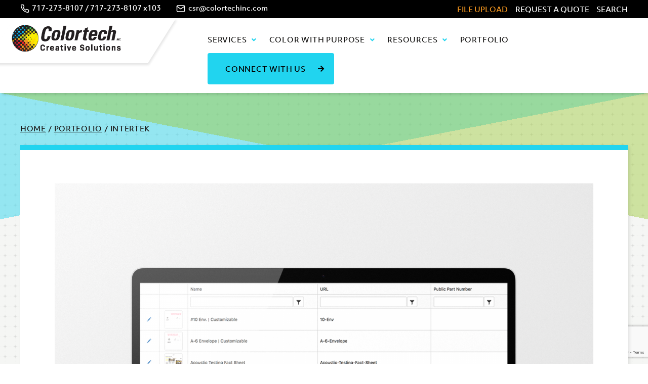

--- FILE ---
content_type: text/html; charset=UTF-8
request_url: https://www.colortechinc.com/portfolio/interek/
body_size: 24552
content:
<!doctype html>
<html dir="ltr" lang="en-US" prefix="og: https://ogp.me/ns#" itemscope itemtype="http://schema.org/WebPage">
<head>
    <meta charset="UTF-8">
    <meta name="viewport" content="width=device-width, initial-scale=1">
    <link rel="profile" href="https://gmpg.org/xfn/11">

    <link rel="shortcut icon" href="https://www.colortechinc.com/wp-content/themes/colortechinc/img/favicon.ico" type="image/x-icon" />
    <link rel="apple-touch-icon" href="https://www.colortechinc.com/wp-content/themes/colortechinc/img/apple-touch-icon.png" />
    <link rel="apple-touch-icon" sizes="57x57" href="https://www.colortechinc.com/wp-content/themes/colortechinc/img/apple-touch-icon-57x57.png" />
    <link rel="apple-touch-icon" sizes="72x72" href="https://www.colortechinc.com/wp-content/themes/colortechinc/img/apple-touch-icon-72x72.png" />
    <link rel="apple-touch-icon" sizes="76x76" href="https://www.colortechinc.com/wp-content/themes/colortechinc/img/apple-touch-icon-76x76.png" />
    <link rel="apple-touch-icon" sizes="114x114" href="https://www.colortechinc.com/wp-content/themes/colortechinc/img/apple-touch-icon-114x114.png" />
    <link rel="apple-touch-icon" sizes="120x120" href="https://www.colortechinc.com/wp-content/themes/colortechinc/img/apple-touch-icon-120x120.png" />
    <link rel="apple-touch-icon" sizes="144x144" href="https://www.colortechinc.com/wp-content/themes/colortechinc/img/apple-touch-icon-144x144.png" />
    <link rel="apple-touch-icon" sizes="152x152" href="https://www.colortechinc.com/wp-content/themes/colortechinc/img/apple-touch-icon-152x152.png" />
    <link rel="apple-touch-icon" sizes="180x180" href="https://www.colortechinc.com/wp-content/themes/colortechinc/img/apple-touch-icon-180x180.png" />

    <title>Intertek - Colortech, Inc. Creative Solutions</title>

		<!-- All in One SEO 4.9.3 - aioseo.com -->
	<meta name="description" content="We&#039;re more than just fulfillment. Our online center handles print-on-demand jobs as well. Intertek has used us to cultivate a center for their sales reps to access PDF and information as well as order and design business cards, sell sheets, and much more. Each personalized piece is created in real-time to show you exactly what" />
	<meta name="robots" content="max-image-preview:large" />
	<link rel="canonical" href="https://www.colortechinc.com/portfolio/interek/" />
	<meta name="generator" content="All in One SEO (AIOSEO) 4.9.3" />
		<meta property="og:locale" content="en_US" />
		<meta property="og:site_name" content="Colortech, Inc. Creative Solutions - Bringing your ideas to life...in full color" />
		<meta property="og:type" content="article" />
		<meta property="og:title" content="Intertek - Colortech, Inc. Creative Solutions" />
		<meta property="og:description" content="We&#039;re more than just fulfillment. Our online center handles print-on-demand jobs as well. Intertek has used us to cultivate a center for their sales reps to access PDF and information as well as order and design business cards, sell sheets, and much more. Each personalized piece is created in real-time to show you exactly what" />
		<meta property="og:url" content="https://www.colortechinc.com/portfolio/interek/" />
		<meta property="og:image" content="https://www.colortechinc.com/wp-content/uploads/4c-CT-Logo-2020.png" />
		<meta property="og:image:secure_url" content="https://www.colortechinc.com/wp-content/uploads/4c-CT-Logo-2020.png" />
		<meta property="og:image:width" content="1500" />
		<meta property="og:image:height" content="398" />
		<meta property="article:published_time" content="2019-03-13T18:16:31+00:00" />
		<meta property="article:modified_time" content="2025-04-09T14:46:57+00:00" />
		<meta property="article:publisher" content="https://www.facebook.com/ColortechInc.PA" />
		<meta name="twitter:card" content="summary_large_image" />
		<meta name="twitter:title" content="Intertek - Colortech, Inc. Creative Solutions" />
		<meta name="twitter:description" content="We&#039;re more than just fulfillment. Our online center handles print-on-demand jobs as well. Intertek has used us to cultivate a center for their sales reps to access PDF and information as well as order and design business cards, sell sheets, and much more. Each personalized piece is created in real-time to show you exactly what" />
		<meta name="twitter:image" content="https://www.colortechinc.com/wp-content/uploads/4c-CT-Logo-2020.png" />
		<script type="application/ld+json" class="aioseo-schema">
			{"@context":"https:\/\/schema.org","@graph":[{"@type":"BreadcrumbList","@id":"https:\/\/www.colortechinc.com\/portfolio\/interek\/#breadcrumblist","itemListElement":[{"@type":"ListItem","@id":"https:\/\/www.colortechinc.com#listItem","position":1,"name":"Home","item":"https:\/\/www.colortechinc.com","nextItem":{"@type":"ListItem","@id":"https:\/\/www.colortechinc.com\/portfolio\/#listItem","name":"Projects"}},{"@type":"ListItem","@id":"https:\/\/www.colortechinc.com\/portfolio\/#listItem","position":2,"name":"Projects","item":"https:\/\/www.colortechinc.com\/portfolio\/","nextItem":{"@type":"ListItem","@id":"https:\/\/www.colortechinc.com\/?project-category=printing#listItem","name":"Printing"},"previousItem":{"@type":"ListItem","@id":"https:\/\/www.colortechinc.com#listItem","name":"Home"}},{"@type":"ListItem","@id":"https:\/\/www.colortechinc.com\/?project-category=printing#listItem","position":3,"name":"Printing","item":"https:\/\/www.colortechinc.com\/?project-category=printing","nextItem":{"@type":"ListItem","@id":"https:\/\/www.colortechinc.com\/portfolio\/interek\/#listItem","name":"Intertek"},"previousItem":{"@type":"ListItem","@id":"https:\/\/www.colortechinc.com\/portfolio\/#listItem","name":"Projects"}},{"@type":"ListItem","@id":"https:\/\/www.colortechinc.com\/portfolio\/interek\/#listItem","position":4,"name":"Intertek","previousItem":{"@type":"ListItem","@id":"https:\/\/www.colortechinc.com\/?project-category=printing#listItem","name":"Printing"}}]},{"@type":"Organization","@id":"https:\/\/www.colortechinc.com\/#organization","name":"Colortech, Inc. Creative Solutions","description":"Bringing your ideas to life...in full color","url":"https:\/\/www.colortechinc.com\/","telephone":"+17172738107","logo":{"@type":"ImageObject","url":"https:\/\/www.colortechinc.com\/wp-content\/uploads\/4c-CT-Logo-2020.png","@id":"https:\/\/www.colortechinc.com\/portfolio\/interek\/#organizationLogo","width":1500,"height":398},"image":{"@id":"https:\/\/www.colortechinc.com\/portfolio\/interek\/#organizationLogo"},"sameAs":["https:\/\/www.facebook.com\/ColortechInc.PA","https:\/\/www.youtube.com\/@colortechcreativesolutions1178","https:\/\/www.linkedin.com\/company\/colortech-inc-creative-solutions"]},{"@type":"WebPage","@id":"https:\/\/www.colortechinc.com\/portfolio\/interek\/#webpage","url":"https:\/\/www.colortechinc.com\/portfolio\/interek\/","name":"Intertek - Colortech, Inc. Creative Solutions","description":"We're more than just fulfillment. Our online center handles print-on-demand jobs as well. Intertek has used us to cultivate a center for their sales reps to access PDF and information as well as order and design business cards, sell sheets, and much more. Each personalized piece is created in real-time to show you exactly what","inLanguage":"en-US","isPartOf":{"@id":"https:\/\/www.colortechinc.com\/#website"},"breadcrumb":{"@id":"https:\/\/www.colortechinc.com\/portfolio\/interek\/#breadcrumblist"},"image":{"@type":"ImageObject","url":"https:\/\/www.colortechinc.com\/wp-content\/uploads\/2021\/06\/Intertek.png","@id":"https:\/\/www.colortechinc.com\/portfolio\/interek\/#mainImage","width":1800,"height":1350,"caption":"storefront catalog"},"primaryImageOfPage":{"@id":"https:\/\/www.colortechinc.com\/portfolio\/interek\/#mainImage"},"datePublished":"2019-03-13T14:16:31-04:00","dateModified":"2025-04-09T10:46:57-04:00"},{"@type":"WebSite","@id":"https:\/\/www.colortechinc.com\/#website","url":"https:\/\/www.colortechinc.com\/","name":"Colortech, Inc. Creative Solutions","description":"Bringing your ideas to life...in full color","inLanguage":"en-US","publisher":{"@id":"https:\/\/www.colortechinc.com\/#organization"}}]}
		</script>
		<!-- All in One SEO -->


<!-- Google Tag Manager for WordPress by gtm4wp.com -->
<script data-cfasync="false" data-pagespeed-no-defer>
	var gtm4wp_datalayer_name = "dataLayer";
	var dataLayer = dataLayer || [];

	const gtm4wp_scrollerscript_debugmode         = false;
	const gtm4wp_scrollerscript_callbacktime      = 100;
	const gtm4wp_scrollerscript_readerlocation    = 150;
	const gtm4wp_scrollerscript_contentelementid  = "content";
	const gtm4wp_scrollerscript_scannertime       = 60;
</script>
<!-- End Google Tag Manager for WordPress by gtm4wp.com --><link rel='dns-prefetch' href='//use.typekit.net' />
<link rel="alternate" type="application/rss+xml" title="Colortech, Inc. Creative Solutions &raquo; Feed" href="https://www.colortechinc.com/feed/" />
<link rel="alternate" type="application/rss+xml" title="Colortech, Inc. Creative Solutions &raquo; Comments Feed" href="https://www.colortechinc.com/comments/feed/" />
<link rel="alternate" title="oEmbed (JSON)" type="application/json+oembed" href="https://www.colortechinc.com/wp-json/oembed/1.0/embed?url=https%3A%2F%2Fwww.colortechinc.com%2Fportfolio%2Finterek%2F" />
<link rel="alternate" title="oEmbed (XML)" type="text/xml+oembed" href="https://www.colortechinc.com/wp-json/oembed/1.0/embed?url=https%3A%2F%2Fwww.colortechinc.com%2Fportfolio%2Finterek%2F&#038;format=xml" />
		<!-- This site uses the Google Analytics by MonsterInsights plugin v9.11.1 - Using Analytics tracking - https://www.monsterinsights.com/ -->
							<script src="//www.googletagmanager.com/gtag/js?id=G-9K5TRS0EX0"  data-cfasync="false" data-wpfc-render="false" type="text/javascript" async></script>
			<script data-cfasync="false" data-wpfc-render="false" type="text/javascript">
				var mi_version = '9.11.1';
				var mi_track_user = true;
				var mi_no_track_reason = '';
								var MonsterInsightsDefaultLocations = {"page_location":"https:\/\/www.colortechinc.com\/portfolio\/interek\/","page_referrer":"https:\/\/www.colortechinc.com\/project-sitemap.xml"};
								if ( typeof MonsterInsightsPrivacyGuardFilter === 'function' ) {
					var MonsterInsightsLocations = (typeof MonsterInsightsExcludeQuery === 'object') ? MonsterInsightsPrivacyGuardFilter( MonsterInsightsExcludeQuery ) : MonsterInsightsPrivacyGuardFilter( MonsterInsightsDefaultLocations );
				} else {
					var MonsterInsightsLocations = (typeof MonsterInsightsExcludeQuery === 'object') ? MonsterInsightsExcludeQuery : MonsterInsightsDefaultLocations;
				}

								var disableStrs = [
										'ga-disable-G-9K5TRS0EX0',
									];

				/* Function to detect opted out users */
				function __gtagTrackerIsOptedOut() {
					for (var index = 0; index < disableStrs.length; index++) {
						if (document.cookie.indexOf(disableStrs[index] + '=true') > -1) {
							return true;
						}
					}

					return false;
				}

				/* Disable tracking if the opt-out cookie exists. */
				if (__gtagTrackerIsOptedOut()) {
					for (var index = 0; index < disableStrs.length; index++) {
						window[disableStrs[index]] = true;
					}
				}

				/* Opt-out function */
				function __gtagTrackerOptout() {
					for (var index = 0; index < disableStrs.length; index++) {
						document.cookie = disableStrs[index] + '=true; expires=Thu, 31 Dec 2099 23:59:59 UTC; path=/';
						window[disableStrs[index]] = true;
					}
				}

				if ('undefined' === typeof gaOptout) {
					function gaOptout() {
						__gtagTrackerOptout();
					}
				}
								window.dataLayer = window.dataLayer || [];

				window.MonsterInsightsDualTracker = {
					helpers: {},
					trackers: {},
				};
				if (mi_track_user) {
					function __gtagDataLayer() {
						dataLayer.push(arguments);
					}

					function __gtagTracker(type, name, parameters) {
						if (!parameters) {
							parameters = {};
						}

						if (parameters.send_to) {
							__gtagDataLayer.apply(null, arguments);
							return;
						}

						if (type === 'event') {
														parameters.send_to = monsterinsights_frontend.v4_id;
							var hookName = name;
							if (typeof parameters['event_category'] !== 'undefined') {
								hookName = parameters['event_category'] + ':' + name;
							}

							if (typeof MonsterInsightsDualTracker.trackers[hookName] !== 'undefined') {
								MonsterInsightsDualTracker.trackers[hookName](parameters);
							} else {
								__gtagDataLayer('event', name, parameters);
							}
							
						} else {
							__gtagDataLayer.apply(null, arguments);
						}
					}

					__gtagTracker('js', new Date());
					__gtagTracker('set', {
						'developer_id.dZGIzZG': true,
											});
					if ( MonsterInsightsLocations.page_location ) {
						__gtagTracker('set', MonsterInsightsLocations);
					}
										__gtagTracker('config', 'G-9K5TRS0EX0', {"forceSSL":"true","link_attribution":"true"} );
										window.gtag = __gtagTracker;										(function () {
						/* https://developers.google.com/analytics/devguides/collection/analyticsjs/ */
						/* ga and __gaTracker compatibility shim. */
						var noopfn = function () {
							return null;
						};
						var newtracker = function () {
							return new Tracker();
						};
						var Tracker = function () {
							return null;
						};
						var p = Tracker.prototype;
						p.get = noopfn;
						p.set = noopfn;
						p.send = function () {
							var args = Array.prototype.slice.call(arguments);
							args.unshift('send');
							__gaTracker.apply(null, args);
						};
						var __gaTracker = function () {
							var len = arguments.length;
							if (len === 0) {
								return;
							}
							var f = arguments[len - 1];
							if (typeof f !== 'object' || f === null || typeof f.hitCallback !== 'function') {
								if ('send' === arguments[0]) {
									var hitConverted, hitObject = false, action;
									if ('event' === arguments[1]) {
										if ('undefined' !== typeof arguments[3]) {
											hitObject = {
												'eventAction': arguments[3],
												'eventCategory': arguments[2],
												'eventLabel': arguments[4],
												'value': arguments[5] ? arguments[5] : 1,
											}
										}
									}
									if ('pageview' === arguments[1]) {
										if ('undefined' !== typeof arguments[2]) {
											hitObject = {
												'eventAction': 'page_view',
												'page_path': arguments[2],
											}
										}
									}
									if (typeof arguments[2] === 'object') {
										hitObject = arguments[2];
									}
									if (typeof arguments[5] === 'object') {
										Object.assign(hitObject, arguments[5]);
									}
									if ('undefined' !== typeof arguments[1].hitType) {
										hitObject = arguments[1];
										if ('pageview' === hitObject.hitType) {
											hitObject.eventAction = 'page_view';
										}
									}
									if (hitObject) {
										action = 'timing' === arguments[1].hitType ? 'timing_complete' : hitObject.eventAction;
										hitConverted = mapArgs(hitObject);
										__gtagTracker('event', action, hitConverted);
									}
								}
								return;
							}

							function mapArgs(args) {
								var arg, hit = {};
								var gaMap = {
									'eventCategory': 'event_category',
									'eventAction': 'event_action',
									'eventLabel': 'event_label',
									'eventValue': 'event_value',
									'nonInteraction': 'non_interaction',
									'timingCategory': 'event_category',
									'timingVar': 'name',
									'timingValue': 'value',
									'timingLabel': 'event_label',
									'page': 'page_path',
									'location': 'page_location',
									'title': 'page_title',
									'referrer' : 'page_referrer',
								};
								for (arg in args) {
																		if (!(!args.hasOwnProperty(arg) || !gaMap.hasOwnProperty(arg))) {
										hit[gaMap[arg]] = args[arg];
									} else {
										hit[arg] = args[arg];
									}
								}
								return hit;
							}

							try {
								f.hitCallback();
							} catch (ex) {
							}
						};
						__gaTracker.create = newtracker;
						__gaTracker.getByName = newtracker;
						__gaTracker.getAll = function () {
							return [];
						};
						__gaTracker.remove = noopfn;
						__gaTracker.loaded = true;
						window['__gaTracker'] = __gaTracker;
					})();
									} else {
										console.log("");
					(function () {
						function __gtagTracker() {
							return null;
						}

						window['__gtagTracker'] = __gtagTracker;
						window['gtag'] = __gtagTracker;
					})();
									}
			</script>
							<!-- / Google Analytics by MonsterInsights -->
			<script data-cfasync="false" data-wpfc-render="false" type="text/javascript">
		if (window.hasOwnProperty('MonsterInsightsDualTracker')){
			window.MonsterInsightsDualTracker.trackers['form:impression'] = function (parameters) {
				__gtagDataLayer('event', 'form_impression', {
					form_id: parameters.event_label,
					content_type: 'form',
					non_interaction: true,
					send_to: parameters.send_to,
				});
			};

			window.MonsterInsightsDualTracker.trackers['form:conversion'] = function (parameters) {
				__gtagDataLayer('event', 'generate_lead', {
					form_id: parameters.event_label,
					send_to: parameters.send_to,
				});
			};
		}
	</script>
	<style id='wp-img-auto-sizes-contain-inline-css' type='text/css'>
img:is([sizes=auto i],[sizes^="auto," i]){contain-intrinsic-size:3000px 1500px}
/*# sourceURL=wp-img-auto-sizes-contain-inline-css */
</style>
<style id='wp-emoji-styles-inline-css' type='text/css'>

	img.wp-smiley, img.emoji {
		display: inline !important;
		border: none !important;
		box-shadow: none !important;
		height: 1em !important;
		width: 1em !important;
		margin: 0 0.07em !important;
		vertical-align: -0.1em !important;
		background: none !important;
		padding: 0 !important;
	}
/*# sourceURL=wp-emoji-styles-inline-css */
</style>
<style id='wp-block-library-inline-css' type='text/css'>
:root{--wp-block-synced-color:#7a00df;--wp-block-synced-color--rgb:122,0,223;--wp-bound-block-color:var(--wp-block-synced-color);--wp-editor-canvas-background:#ddd;--wp-admin-theme-color:#007cba;--wp-admin-theme-color--rgb:0,124,186;--wp-admin-theme-color-darker-10:#006ba1;--wp-admin-theme-color-darker-10--rgb:0,107,160.5;--wp-admin-theme-color-darker-20:#005a87;--wp-admin-theme-color-darker-20--rgb:0,90,135;--wp-admin-border-width-focus:2px}@media (min-resolution:192dpi){:root{--wp-admin-border-width-focus:1.5px}}.wp-element-button{cursor:pointer}:root .has-very-light-gray-background-color{background-color:#eee}:root .has-very-dark-gray-background-color{background-color:#313131}:root .has-very-light-gray-color{color:#eee}:root .has-very-dark-gray-color{color:#313131}:root .has-vivid-green-cyan-to-vivid-cyan-blue-gradient-background{background:linear-gradient(135deg,#00d084,#0693e3)}:root .has-purple-crush-gradient-background{background:linear-gradient(135deg,#34e2e4,#4721fb 50%,#ab1dfe)}:root .has-hazy-dawn-gradient-background{background:linear-gradient(135deg,#faaca8,#dad0ec)}:root .has-subdued-olive-gradient-background{background:linear-gradient(135deg,#fafae1,#67a671)}:root .has-atomic-cream-gradient-background{background:linear-gradient(135deg,#fdd79a,#004a59)}:root .has-nightshade-gradient-background{background:linear-gradient(135deg,#330968,#31cdcf)}:root .has-midnight-gradient-background{background:linear-gradient(135deg,#020381,#2874fc)}:root{--wp--preset--font-size--normal:16px;--wp--preset--font-size--huge:42px}.has-regular-font-size{font-size:1em}.has-larger-font-size{font-size:2.625em}.has-normal-font-size{font-size:var(--wp--preset--font-size--normal)}.has-huge-font-size{font-size:var(--wp--preset--font-size--huge)}.has-text-align-center{text-align:center}.has-text-align-left{text-align:left}.has-text-align-right{text-align:right}.has-fit-text{white-space:nowrap!important}#end-resizable-editor-section{display:none}.aligncenter{clear:both}.items-justified-left{justify-content:flex-start}.items-justified-center{justify-content:center}.items-justified-right{justify-content:flex-end}.items-justified-space-between{justify-content:space-between}.screen-reader-text{border:0;clip-path:inset(50%);height:1px;margin:-1px;overflow:hidden;padding:0;position:absolute;width:1px;word-wrap:normal!important}.screen-reader-text:focus{background-color:#ddd;clip-path:none;color:#444;display:block;font-size:1em;height:auto;left:5px;line-height:normal;padding:15px 23px 14px;text-decoration:none;top:5px;width:auto;z-index:100000}html :where(.has-border-color){border-style:solid}html :where([style*=border-top-color]){border-top-style:solid}html :where([style*=border-right-color]){border-right-style:solid}html :where([style*=border-bottom-color]){border-bottom-style:solid}html :where([style*=border-left-color]){border-left-style:solid}html :where([style*=border-width]){border-style:solid}html :where([style*=border-top-width]){border-top-style:solid}html :where([style*=border-right-width]){border-right-style:solid}html :where([style*=border-bottom-width]){border-bottom-style:solid}html :where([style*=border-left-width]){border-left-style:solid}html :where(img[class*=wp-image-]){height:auto;max-width:100%}:where(figure){margin:0 0 1em}html :where(.is-position-sticky){--wp-admin--admin-bar--position-offset:var(--wp-admin--admin-bar--height,0px)}@media screen and (max-width:600px){html :where(.is-position-sticky){--wp-admin--admin-bar--position-offset:0px}}

/*# sourceURL=wp-block-library-inline-css */
</style><style id='global-styles-inline-css' type='text/css'>
:root{--wp--preset--aspect-ratio--square: 1;--wp--preset--aspect-ratio--4-3: 4/3;--wp--preset--aspect-ratio--3-4: 3/4;--wp--preset--aspect-ratio--3-2: 3/2;--wp--preset--aspect-ratio--2-3: 2/3;--wp--preset--aspect-ratio--16-9: 16/9;--wp--preset--aspect-ratio--9-16: 9/16;--wp--preset--color--black: #000000;--wp--preset--color--cyan-bluish-gray: #abb8c3;--wp--preset--color--white: #ffffff;--wp--preset--color--pale-pink: #f78da7;--wp--preset--color--vivid-red: #cf2e2e;--wp--preset--color--luminous-vivid-orange: #ff6900;--wp--preset--color--luminous-vivid-amber: #fcb900;--wp--preset--color--light-green-cyan: #7bdcb5;--wp--preset--color--vivid-green-cyan: #00d084;--wp--preset--color--pale-cyan-blue: #8ed1fc;--wp--preset--color--vivid-cyan-blue: #0693e3;--wp--preset--color--vivid-purple: #9b51e0;--wp--preset--gradient--vivid-cyan-blue-to-vivid-purple: linear-gradient(135deg,rgb(6,147,227) 0%,rgb(155,81,224) 100%);--wp--preset--gradient--light-green-cyan-to-vivid-green-cyan: linear-gradient(135deg,rgb(122,220,180) 0%,rgb(0,208,130) 100%);--wp--preset--gradient--luminous-vivid-amber-to-luminous-vivid-orange: linear-gradient(135deg,rgb(252,185,0) 0%,rgb(255,105,0) 100%);--wp--preset--gradient--luminous-vivid-orange-to-vivid-red: linear-gradient(135deg,rgb(255,105,0) 0%,rgb(207,46,46) 100%);--wp--preset--gradient--very-light-gray-to-cyan-bluish-gray: linear-gradient(135deg,rgb(238,238,238) 0%,rgb(169,184,195) 100%);--wp--preset--gradient--cool-to-warm-spectrum: linear-gradient(135deg,rgb(74,234,220) 0%,rgb(151,120,209) 20%,rgb(207,42,186) 40%,rgb(238,44,130) 60%,rgb(251,105,98) 80%,rgb(254,248,76) 100%);--wp--preset--gradient--blush-light-purple: linear-gradient(135deg,rgb(255,206,236) 0%,rgb(152,150,240) 100%);--wp--preset--gradient--blush-bordeaux: linear-gradient(135deg,rgb(254,205,165) 0%,rgb(254,45,45) 50%,rgb(107,0,62) 100%);--wp--preset--gradient--luminous-dusk: linear-gradient(135deg,rgb(255,203,112) 0%,rgb(199,81,192) 50%,rgb(65,88,208) 100%);--wp--preset--gradient--pale-ocean: linear-gradient(135deg,rgb(255,245,203) 0%,rgb(182,227,212) 50%,rgb(51,167,181) 100%);--wp--preset--gradient--electric-grass: linear-gradient(135deg,rgb(202,248,128) 0%,rgb(113,206,126) 100%);--wp--preset--gradient--midnight: linear-gradient(135deg,rgb(2,3,129) 0%,rgb(40,116,252) 100%);--wp--preset--font-size--small: 13px;--wp--preset--font-size--medium: 20px;--wp--preset--font-size--large: 36px;--wp--preset--font-size--x-large: 42px;--wp--preset--spacing--20: 0.44rem;--wp--preset--spacing--30: 0.67rem;--wp--preset--spacing--40: 1rem;--wp--preset--spacing--50: 1.5rem;--wp--preset--spacing--60: 2.25rem;--wp--preset--spacing--70: 3.38rem;--wp--preset--spacing--80: 5.06rem;--wp--preset--shadow--natural: 6px 6px 9px rgba(0, 0, 0, 0.2);--wp--preset--shadow--deep: 12px 12px 50px rgba(0, 0, 0, 0.4);--wp--preset--shadow--sharp: 6px 6px 0px rgba(0, 0, 0, 0.2);--wp--preset--shadow--outlined: 6px 6px 0px -3px rgb(255, 255, 255), 6px 6px rgb(0, 0, 0);--wp--preset--shadow--crisp: 6px 6px 0px rgb(0, 0, 0);}:where(.is-layout-flex){gap: 0.5em;}:where(.is-layout-grid){gap: 0.5em;}body .is-layout-flex{display: flex;}.is-layout-flex{flex-wrap: wrap;align-items: center;}.is-layout-flex > :is(*, div){margin: 0;}body .is-layout-grid{display: grid;}.is-layout-grid > :is(*, div){margin: 0;}:where(.wp-block-columns.is-layout-flex){gap: 2em;}:where(.wp-block-columns.is-layout-grid){gap: 2em;}:where(.wp-block-post-template.is-layout-flex){gap: 1.25em;}:where(.wp-block-post-template.is-layout-grid){gap: 1.25em;}.has-black-color{color: var(--wp--preset--color--black) !important;}.has-cyan-bluish-gray-color{color: var(--wp--preset--color--cyan-bluish-gray) !important;}.has-white-color{color: var(--wp--preset--color--white) !important;}.has-pale-pink-color{color: var(--wp--preset--color--pale-pink) !important;}.has-vivid-red-color{color: var(--wp--preset--color--vivid-red) !important;}.has-luminous-vivid-orange-color{color: var(--wp--preset--color--luminous-vivid-orange) !important;}.has-luminous-vivid-amber-color{color: var(--wp--preset--color--luminous-vivid-amber) !important;}.has-light-green-cyan-color{color: var(--wp--preset--color--light-green-cyan) !important;}.has-vivid-green-cyan-color{color: var(--wp--preset--color--vivid-green-cyan) !important;}.has-pale-cyan-blue-color{color: var(--wp--preset--color--pale-cyan-blue) !important;}.has-vivid-cyan-blue-color{color: var(--wp--preset--color--vivid-cyan-blue) !important;}.has-vivid-purple-color{color: var(--wp--preset--color--vivid-purple) !important;}.has-black-background-color{background-color: var(--wp--preset--color--black) !important;}.has-cyan-bluish-gray-background-color{background-color: var(--wp--preset--color--cyan-bluish-gray) !important;}.has-white-background-color{background-color: var(--wp--preset--color--white) !important;}.has-pale-pink-background-color{background-color: var(--wp--preset--color--pale-pink) !important;}.has-vivid-red-background-color{background-color: var(--wp--preset--color--vivid-red) !important;}.has-luminous-vivid-orange-background-color{background-color: var(--wp--preset--color--luminous-vivid-orange) !important;}.has-luminous-vivid-amber-background-color{background-color: var(--wp--preset--color--luminous-vivid-amber) !important;}.has-light-green-cyan-background-color{background-color: var(--wp--preset--color--light-green-cyan) !important;}.has-vivid-green-cyan-background-color{background-color: var(--wp--preset--color--vivid-green-cyan) !important;}.has-pale-cyan-blue-background-color{background-color: var(--wp--preset--color--pale-cyan-blue) !important;}.has-vivid-cyan-blue-background-color{background-color: var(--wp--preset--color--vivid-cyan-blue) !important;}.has-vivid-purple-background-color{background-color: var(--wp--preset--color--vivid-purple) !important;}.has-black-border-color{border-color: var(--wp--preset--color--black) !important;}.has-cyan-bluish-gray-border-color{border-color: var(--wp--preset--color--cyan-bluish-gray) !important;}.has-white-border-color{border-color: var(--wp--preset--color--white) !important;}.has-pale-pink-border-color{border-color: var(--wp--preset--color--pale-pink) !important;}.has-vivid-red-border-color{border-color: var(--wp--preset--color--vivid-red) !important;}.has-luminous-vivid-orange-border-color{border-color: var(--wp--preset--color--luminous-vivid-orange) !important;}.has-luminous-vivid-amber-border-color{border-color: var(--wp--preset--color--luminous-vivid-amber) !important;}.has-light-green-cyan-border-color{border-color: var(--wp--preset--color--light-green-cyan) !important;}.has-vivid-green-cyan-border-color{border-color: var(--wp--preset--color--vivid-green-cyan) !important;}.has-pale-cyan-blue-border-color{border-color: var(--wp--preset--color--pale-cyan-blue) !important;}.has-vivid-cyan-blue-border-color{border-color: var(--wp--preset--color--vivid-cyan-blue) !important;}.has-vivid-purple-border-color{border-color: var(--wp--preset--color--vivid-purple) !important;}.has-vivid-cyan-blue-to-vivid-purple-gradient-background{background: var(--wp--preset--gradient--vivid-cyan-blue-to-vivid-purple) !important;}.has-light-green-cyan-to-vivid-green-cyan-gradient-background{background: var(--wp--preset--gradient--light-green-cyan-to-vivid-green-cyan) !important;}.has-luminous-vivid-amber-to-luminous-vivid-orange-gradient-background{background: var(--wp--preset--gradient--luminous-vivid-amber-to-luminous-vivid-orange) !important;}.has-luminous-vivid-orange-to-vivid-red-gradient-background{background: var(--wp--preset--gradient--luminous-vivid-orange-to-vivid-red) !important;}.has-very-light-gray-to-cyan-bluish-gray-gradient-background{background: var(--wp--preset--gradient--very-light-gray-to-cyan-bluish-gray) !important;}.has-cool-to-warm-spectrum-gradient-background{background: var(--wp--preset--gradient--cool-to-warm-spectrum) !important;}.has-blush-light-purple-gradient-background{background: var(--wp--preset--gradient--blush-light-purple) !important;}.has-blush-bordeaux-gradient-background{background: var(--wp--preset--gradient--blush-bordeaux) !important;}.has-luminous-dusk-gradient-background{background: var(--wp--preset--gradient--luminous-dusk) !important;}.has-pale-ocean-gradient-background{background: var(--wp--preset--gradient--pale-ocean) !important;}.has-electric-grass-gradient-background{background: var(--wp--preset--gradient--electric-grass) !important;}.has-midnight-gradient-background{background: var(--wp--preset--gradient--midnight) !important;}.has-small-font-size{font-size: var(--wp--preset--font-size--small) !important;}.has-medium-font-size{font-size: var(--wp--preset--font-size--medium) !important;}.has-large-font-size{font-size: var(--wp--preset--font-size--large) !important;}.has-x-large-font-size{font-size: var(--wp--preset--font-size--x-large) !important;}
/*# sourceURL=global-styles-inline-css */
</style>

<style id='classic-theme-styles-inline-css' type='text/css'>
/*! This file is auto-generated */
.wp-block-button__link{color:#fff;background-color:#32373c;border-radius:9999px;box-shadow:none;text-decoration:none;padding:calc(.667em + 2px) calc(1.333em + 2px);font-size:1.125em}.wp-block-file__button{background:#32373c;color:#fff;text-decoration:none}
/*# sourceURL=/wp-includes/css/classic-themes.min.css */
</style>
<link rel='stylesheet' id='colortechinc-typekit-css' href='https://use.typekit.net/cdr7eqd.css' type='text/css' media='all' />
<link rel='stylesheet' id='colortechinc-fontawesome-css' href='https://www.colortechinc.com/wp-content/themes/colortechinc/build/vendor/@fortawesome/fontawesome-free/css/all.css?ver=5.11.2' type='text/css' media='all' />
<link rel='stylesheet' id='colortechinc-fontawesome-brands-css' href='https://www.colortechinc.com/wp-content/themes/colortechinc/build/vendor/@fortawesome/fontawesome-free/css/brands.css?ver=5.11.2' type='text/css' media='all' />
<link rel='stylesheet' id='colortechinc-jquery-mmenu-css' href='https://www.colortechinc.com/wp-content/themes/colortechinc/build/vendor/jquery.mmenu/dist/css/jquery.mmenu.css?ver=5.7.8' type='text/css' media='all' />
<link rel='stylesheet' id='colortechinc-jquery-mmenu-positioning-css' href='https://www.colortechinc.com/wp-content/themes/colortechinc/build/vendor/jquery.mmenu/dist/extensions/positioning/jquery.mmenu.positioning.css?ver=5.7.8' type='text/css' media='all' />
<link rel='stylesheet' id='colortechinc-main-css' href='https://www.colortechinc.com/wp-content/themes/colortechinc/build/css/style.css?ver=20191013' type='text/css' media='all' />
<link rel='stylesheet' id='colortechinc-style-css' href='https://www.colortechinc.com/wp-content/themes/colortechinc/style.css?ver=20191013' type='text/css' media='all' />
<link rel='stylesheet' id='tablepress-default-css' href='https://www.colortechinc.com/wp-content/plugins/tablepress/css/build/default.css?ver=3.2.6' type='text/css' media='all' />
<link rel='stylesheet' id='__EPYT__style-css' href='https://www.colortechinc.com/wp-content/plugins/youtube-embed-plus/styles/ytprefs.min.css?ver=14.2.4' type='text/css' media='all' />
<style id='__EPYT__style-inline-css' type='text/css'>

                .epyt-gallery-thumb {
                        width: 33.333%;
                }
                
/*# sourceURL=__EPYT__style-inline-css */
</style>
<script type="text/javascript" src="https://www.colortechinc.com/wp-content/plugins/google-analytics-premium/assets/js/frontend-gtag.min.js?ver=9.11.1" id="monsterinsights-frontend-script-js" async="async" data-wp-strategy="async"></script>
<script data-cfasync="false" data-wpfc-render="false" type="text/javascript" id='monsterinsights-frontend-script-js-extra'>/* <![CDATA[ */
var monsterinsights_frontend = {"js_events_tracking":"true","download_extensions":"doc,pdf,ppt,zip,xls,docx,pptx,xlsx","inbound_paths":"[{\"path\":\"\\\/go\\\/\",\"label\":\"affiliate\"},{\"path\":\"\\\/recommend\\\/\",\"label\":\"affiliate\"}]","home_url":"https:\/\/www.colortechinc.com","hash_tracking":"false","v4_id":"G-9K5TRS0EX0"};/* ]]> */
</script>
<script type="text/javascript" src="https://www.colortechinc.com/wp-content/plugins/duracelltomi-google-tag-manager/dist/js/analytics-talk-content-tracking.js?ver=1.22.3" id="gtm4wp-scroll-tracking-js"></script>
<script type="text/javascript" src="https://www.colortechinc.com/wp-includes/js/jquery/jquery.min.js?ver=3.7.1" id="jquery-core-js"></script>
<script type="text/javascript" src="https://www.colortechinc.com/wp-includes/js/jquery/jquery-migrate.min.js?ver=3.4.1" id="jquery-migrate-js"></script>
<script type="text/javascript" id="__ytprefs__-js-extra">
/* <![CDATA[ */
var _EPYT_ = {"ajaxurl":"https://www.colortechinc.com/wp-admin/admin-ajax.php","security":"b7a772367d","gallery_scrolloffset":"20","eppathtoscripts":"https://www.colortechinc.com/wp-content/plugins/youtube-embed-plus/scripts/","eppath":"https://www.colortechinc.com/wp-content/plugins/youtube-embed-plus/","epresponsiveselector":"[\"iframe.__youtube_prefs__\",\"iframe[src*='youtube.com']\",\"iframe[src*='youtube-nocookie.com']\",\"iframe[data-ep-src*='youtube.com']\",\"iframe[data-ep-src*='youtube-nocookie.com']\",\"iframe[data-ep-gallerysrc*='youtube.com']\"]","epdovol":"1","version":"14.2.4","evselector":"iframe.__youtube_prefs__[src], iframe[src*=\"youtube.com/embed/\"], iframe[src*=\"youtube-nocookie.com/embed/\"]","ajax_compat":"","maxres_facade":"eager","ytapi_load":"light","pause_others":"","stopMobileBuffer":"1","facade_mode":"","not_live_on_channel":""};
//# sourceURL=__ytprefs__-js-extra
/* ]]> */
</script>
<script type="text/javascript" src="https://www.colortechinc.com/wp-content/plugins/youtube-embed-plus/scripts/ytprefs.min.js?ver=14.2.4" id="__ytprefs__-js"></script>
<link rel="https://api.w.org/" href="https://www.colortechinc.com/wp-json/" /><link rel="EditURI" type="application/rsd+xml" title="RSD" href="https://www.colortechinc.com/xmlrpc.php?rsd" />
<meta name="generator" content="WordPress 6.9" />
<link rel='shortlink' href='https://www.colortechinc.com/?p=543' />
<meta name="ti-site-data" content="[base64]" />
<!-- Google Tag Manager for WordPress by gtm4wp.com -->
<!-- GTM Container placement set to footer -->
<script data-cfasync="false" data-pagespeed-no-defer>
	var dataLayer_content = {"siteID":0,"siteName":"","visitorIP":"44.202.183.166","pagePostType":"project","pagePostType2":"single-project","pagePostAuthor":"Samantha Snyder","browserName":"Chrome","browserVersion":"84.0.4147.89","browserEngineName":"Blink","browserEngineVersion":"","deviceType":"desktop","deviceManufacturer":"Apple","deviceModel":"Macintosh","gtm.whitelist":[],"gtm.blacklist":[],"geoCountryCode":"(no geo data available)","geoCountryName":"(no geo data available)","geoRegionCode":"(no geo data available)","geoRegionName":"(no geo data available)","geoCity":"(no geo data available)","geoZipcode":"(no geo data available)","geoLatitude":"(no geo data available)","geoLongitude":"(no geo data available)","geoFullGeoData":{"success":false,"error":{"code":101,"type":"missing_access_key","info":"You have not supplied an API Access Key. [Required format: access_key=YOUR_ACCESS_KEY]"}}};
	dataLayer.push( dataLayer_content );
</script>
<script data-cfasync="false" data-pagespeed-no-defer>
(function(w,d,s,l,i){w[l]=w[l]||[];w[l].push({'gtm.start':
new Date().getTime(),event:'gtm.js'});var f=d.getElementsByTagName(s)[0],
j=d.createElement(s),dl=l!='dataLayer'?'&l='+l:'';j.async=true;j.src=
'//www.googletagmanager.com/gtm.js?id='+i+dl;f.parentNode.insertBefore(j,f);
})(window,document,'script','dataLayer','GTM-MQQ9WRV');
</script>
<!-- End Google Tag Manager for WordPress by gtm4wp.com --><style type="text/css">.recentcomments a{display:inline !important;padding:0 !important;margin:0 !important;}</style><!-- Google Tag Manager -->
<script>(function(w,d,s,l,i){w[l]=w[l]||[];w[l].push({'gtm.start':
new Date().getTime(),event:'gtm.js'});var f=d.getElementsByTagName(s)[0],
j=d.createElement(s),dl=l!='dataLayer'?'&l='+l:'';j.async=true;j.src=
'https://www.googletagmanager.com/gtm.js?id='+i+dl;f.parentNode.insertBefore(j,f);
})(window,document,'script','dataLayer','GTM-NRK53XT');</script>
<!-- End Google Tag Manager -->

<script> (function(){ window.ldfdr = window.ldfdr || {}; (function(d, s, ss, fs){ fs = d.getElementsByTagName(s)[0]; function ce(src){ var cs = d.createElement(s); cs.src = src; setTimeout(function(){fs.parentNode.insertBefore(cs,fs)}, 1); } ce(ss); })(document, 'script', 'https://lftracker.leadfeeder.com/lftracker_v1_Xbp1oaEg2my7EdVj.js'); })(); </script>
		<!-- MonsterInsights Form Tracking -->
		<script data-cfasync="false" data-wpfc-render="false" type="text/javascript">
			function monsterinsights_forms_record_impression(event) {
				monsterinsights_add_bloom_forms_ids();
				var monsterinsights_forms = document.getElementsByTagName("form");
				var monsterinsights_forms_i;
				for (monsterinsights_forms_i = 0; monsterinsights_forms_i < monsterinsights_forms.length; monsterinsights_forms_i++) {
					var monsterinsights_form_id = monsterinsights_forms[monsterinsights_forms_i].getAttribute("id");
					var skip_conversion = false;
					/* Check to see if it's contact form 7 if the id isn't set */
					if (!monsterinsights_form_id) {
						monsterinsights_form_id = monsterinsights_forms[monsterinsights_forms_i].parentElement.getAttribute("id");
						if (monsterinsights_form_id && monsterinsights_form_id.lastIndexOf('wpcf7-f', 0) === 0) {
							/* If so, let's grab that and set it to be the form's ID*/
							var tokens = monsterinsights_form_id.split('-').slice(0, 2);
							var result = tokens.join('-');
							monsterinsights_forms[monsterinsights_forms_i].setAttribute("id", result);/* Now we can do just what we did above */
							monsterinsights_form_id = monsterinsights_forms[monsterinsights_forms_i].getAttribute("id");
						} else {
							monsterinsights_form_id = false;
						}
					}

					/* Check if it's Ninja Forms & id isn't set. */
					if (!monsterinsights_form_id && monsterinsights_forms[monsterinsights_forms_i].parentElement.className.indexOf('nf-form-layout') >= 0) {
						monsterinsights_form_id = monsterinsights_forms[monsterinsights_forms_i].parentElement.parentElement.parentElement.getAttribute('id');
						if (monsterinsights_form_id && 0 === monsterinsights_form_id.lastIndexOf('nf-form-', 0)) {
							/* If so, let's grab that and set it to be the form's ID*/
							tokens = monsterinsights_form_id.split('-').slice(0, 3);
							result = tokens.join('-');
							monsterinsights_forms[monsterinsights_forms_i].setAttribute('id', result);
							/* Now we can do just what we did above */
							monsterinsights_form_id = monsterinsights_forms[monsterinsights_forms_i].getAttribute('id');
							skip_conversion = true;
						}
					}

					if (monsterinsights_form_id && monsterinsights_form_id !== 'commentform' && monsterinsights_form_id !== 'adminbar-search') {
						__gtagTracker('event', 'impression', {
							event_category: 'form',
							event_label: monsterinsights_form_id,
							value: 1,
							non_interaction: true
						});

						/* If a WPForms Form, we can use custom tracking */
						if (monsterinsights_form_id && 0 === monsterinsights_form_id.lastIndexOf('wpforms-form-', 0)) {
							continue;
						}

						/* Formiddable Forms, use custom tracking */
						if (monsterinsights_forms_has_class(monsterinsights_forms[monsterinsights_forms_i], 'frm-show-form')) {
							continue;
						}

						/* If a Gravity Form, we can use custom tracking */
						if (monsterinsights_form_id && 0 === monsterinsights_form_id.lastIndexOf('gform_', 0)) {
							continue;
						}

						/* If Ninja forms, we use custom conversion tracking */
						if (skip_conversion) {
							continue;
						}

						var custom_conversion_mi_forms = false;
						if (custom_conversion_mi_forms) {
							continue;
						}

						if (window.jQuery) {
							(function (form_id) {
								jQuery(document).ready(function () {
									jQuery('#' + form_id).on('submit', monsterinsights_forms_record_conversion);
								});
							})(monsterinsights_form_id);
						} else {
							var __gaFormsTrackerWindow = window;
							if (__gaFormsTrackerWindow.addEventListener) {
								document.getElementById(monsterinsights_form_id).addEventListener("submit", monsterinsights_forms_record_conversion, false);
							} else {
								if (__gaFormsTrackerWindow.attachEvent) {
									document.getElementById(monsterinsights_form_id).attachEvent("onsubmit", monsterinsights_forms_record_conversion);
								}
							}
						}

					} else {
						continue;
					}
				}
			}

			function monsterinsights_forms_has_class(element, className) {
				return (' ' + element.className + ' ').indexOf(' ' + className + ' ') > -1;
			}

			function monsterinsights_forms_record_conversion(event) {
				var monsterinsights_form_conversion_id = event.target.id;
				var monsterinsights_form_action = event.target.getAttribute("miforms-action");
				if (monsterinsights_form_conversion_id && !monsterinsights_form_action) {
					document.getElementById(monsterinsights_form_conversion_id).setAttribute("miforms-action", "submitted");
					__gtagTracker('event', 'conversion', {
						event_category: 'form',
						event_label: monsterinsights_form_conversion_id,
						value: 1,
					});
				}
			}

			/* Attach the events to all clicks in the document after page and GA has loaded */
			function monsterinsights_forms_load() {
				if (typeof (__gtagTracker) !== 'undefined' && __gtagTracker) {
					var __gtagFormsTrackerWindow = window;
					if (__gtagFormsTrackerWindow.addEventListener) {
						__gtagFormsTrackerWindow.addEventListener("load", monsterinsights_forms_record_impression, false);
					} else {
						if (__gtagFormsTrackerWindow.attachEvent) {
							__gtagFormsTrackerWindow.attachEvent("onload", monsterinsights_forms_record_impression);
						}
					}
				} else {
					setTimeout(monsterinsights_forms_load, 200);
				}
			}

			/* Custom Ninja Forms impression tracking */
			if (window.jQuery) {
				jQuery(document).on('nfFormReady', function (e, layoutView) {
					var label = layoutView.el;
					label = label.substring(1, label.length);
					label = label.split('-').slice(0, 3).join('-');
					__gtagTracker('event', 'impression', {
						event_category: 'form',
						event_label: label,
						value: 1,
						non_interaction: true
					});
				});
			}

			/* Custom Bloom Form tracker */
			function monsterinsights_add_bloom_forms_ids() {
				var bloom_forms = document.querySelectorAll('.et_bloom_form_content form');
				if (bloom_forms.length > 0) {
					for (var i = 0; i < bloom_forms.length; i++) {
						if ('' === bloom_forms[i].id) {
							var form_parent_root = monsterinsights_find_parent_with_class(bloom_forms[i], 'et_bloom_optin');
							if (form_parent_root) {
								var classes = form_parent_root.className.split(' ');
								for (var j = 0; j < classes.length; ++j) {
									if (0 === classes[j].indexOf('et_bloom_optin')) {
										bloom_forms[i].id = classes[j];
									}
								}
							}
						}
					}
				}
			}

			function monsterinsights_find_parent_with_class(element, className) {
				if (element.parentNode && '' !== className) {
					if (element.parentNode.className.indexOf(className) >= 0) {
						return element.parentNode;
					} else {
						return monsterinsights_find_parent_with_class(element.parentNode, className);
					}
				}
				return false;
			}

			monsterinsights_forms_load();
		</script>
		<!-- End MonsterInsights Form Tracking -->
		

    <!-- Global site tag (gtag.js) - Google Analytics -->
    <script async src="https://www.googletagmanager.com/gtag/js?id=UA-3622186-3"></script>
    <script>
        window.dataLayer = window.dataLayer || [];
        function gtag(){dataLayer.push(arguments);}
        gtag('js', new Date());

        gtag('config', 'UA-3622186-3');
    </script>
<link rel='stylesheet' id='wpforms-dropzone-css' href='https://www.colortechinc.com/wp-content/plugins/wpforms/assets/pro/css/dropzone.min.css?ver=5.9.3' type='text/css' media='all' />
<link rel='stylesheet' id='wpforms-smart-phone-field-css' href='https://www.colortechinc.com/wp-content/plugins/wpforms/assets/pro/css/fields/phone/intl-tel-input.min.css?ver=25.11.3' type='text/css' media='all' />
<link rel='stylesheet' id='wpforms-entry-preview-css' href='https://www.colortechinc.com/wp-content/plugins/wpforms/assets/pro/css/fields/entry-preview.min.css?ver=1.9.8.7' type='text/css' media='all' />
<link rel='stylesheet' id='wpforms-modern-full-css' href='https://www.colortechinc.com/wp-content/plugins/wpforms/assets/css/frontend/modern/wpforms-full.min.css?ver=1.9.8.7' type='text/css' media='all' />
<style id='wpforms-modern-full-inline-css' type='text/css'>
:root {
				--wpforms-field-border-radius: 3px;
--wpforms-field-border-style: solid;
--wpforms-field-border-size: 1px;
--wpforms-field-background-color: #ffffff;
--wpforms-field-border-color: rgba( 0, 0, 0, 0.25 );
--wpforms-field-border-color-spare: rgba( 0, 0, 0, 0.25 );
--wpforms-field-text-color: rgba( 0, 0, 0, 0.7 );
--wpforms-field-menu-color: #ffffff;
--wpforms-label-color: rgba( 0, 0, 0, 0.85 );
--wpforms-label-sublabel-color: rgba( 0, 0, 0, 0.55 );
--wpforms-label-error-color: #d63637;
--wpforms-button-border-radius: 3px;
--wpforms-button-border-style: none;
--wpforms-button-border-size: 1px;
--wpforms-button-background-color: #066aab;
--wpforms-button-border-color: #066aab;
--wpforms-button-text-color: #ffffff;
--wpforms-page-break-color: #066aab;
--wpforms-background-image: none;
--wpforms-background-position: center center;
--wpforms-background-repeat: no-repeat;
--wpforms-background-size: cover;
--wpforms-background-width: 100px;
--wpforms-background-height: 100px;
--wpforms-background-color: rgba( 0, 0, 0, 0 );
--wpforms-background-url: none;
--wpforms-container-padding: 0px;
--wpforms-container-border-style: none;
--wpforms-container-border-width: 1px;
--wpforms-container-border-color: #000000;
--wpforms-container-border-radius: 3px;
--wpforms-field-size-input-height: 43px;
--wpforms-field-size-input-spacing: 15px;
--wpforms-field-size-font-size: 16px;
--wpforms-field-size-line-height: 19px;
--wpforms-field-size-padding-h: 14px;
--wpforms-field-size-checkbox-size: 16px;
--wpforms-field-size-sublabel-spacing: 5px;
--wpforms-field-size-icon-size: 1;
--wpforms-label-size-font-size: 16px;
--wpforms-label-size-line-height: 19px;
--wpforms-label-size-sublabel-font-size: 14px;
--wpforms-label-size-sublabel-line-height: 17px;
--wpforms-button-size-font-size: 17px;
--wpforms-button-size-height: 41px;
--wpforms-button-size-padding-h: 15px;
--wpforms-button-size-margin-top: 10px;
--wpforms-container-shadow-size-box-shadow: none;
			}
/*# sourceURL=wpforms-modern-full-inline-css */
</style>
<link rel='stylesheet' id='wpforms-pro-modern-full-css' href='https://www.colortechinc.com/wp-content/plugins/wpforms/assets/pro/css/frontend/modern/wpforms-full.min.css?ver=1.9.8.7' type='text/css' media='all' />
</head>

<body class="wp-singular project-template-default single single-project postid-543 wp-custom-logo wp-theme-colortechinc">
<!-- Google Tag Manager (noscript) -->
<noscript><iframe src="https://www.googletagmanager.com/ns.html?id=GTM-NRK53XT"
height="0" width="0" style="display:none;visibility:hidden"></iframe></noscript>
<!-- End Google Tag Manager (noscript) -->
<div id="page" class="site">
    <a class="skip-link screen-reader-text" href="#content">Skip to content</a>

    <header id="masthead" class="site-header">
        <div class="site-header-secondary">
            <div class="site-header-secondary__inner">
                <div class="site-header-secondary__phone">
                    717-273-8107                    / 717-273-8107 x103                </div>

                <div class="site-header-secondary__email">
                    <a
                        target="_blank"
                        href="mailto:csr@colortechinc.com"
                    >csr@colortechinc.com</a>
                </div>

                <div id="site-top-bar-navigation" class="site-header-secondary__menu site-top-bar-navigation">
                    <div class="top-bar-menu-container">
                        <div class="site-top-bar-navigation__menu-container"><ul id="top-bar-menu" class="site-top-bar-navigation__menu"><li id="menu-item-103" class="menu-item menu-item-type-post_type menu-item-object-page menu-item-103"><a href="https://www.colortechinc.com/file-upload/">File Upload</a></li>
<li id="menu-item-11683" class="menu-item menu-item-type-post_type menu-item-object-page menu-item-11683"><a href="https://www.colortechinc.com/request-a-quote/">Request A Quote</a></li>
<li id="menu-item-105" class="menu-item menu-item-type-custom menu-item-object-custom menu-item-105"><a href="/?s=">Search</a></li>
</ul></div>                    </div>
                </div>
            </div>
        </div>

        <div class="site-header-main">
            <div class="site-header-main__inner">
                <div class="site-branding">
                    <a href="https://www.colortechinc.com/" class="custom-logo-link" rel="home"><img width="1500" height="398" src="https://www.colortechinc.com/wp-content/uploads/4c-CT-Logo-2020.png" class="custom-logo" alt="Colortech, Inc. Creative Solutions" decoding="async" fetchpriority="high" srcset="https://www.colortechinc.com/wp-content/uploads/4c-CT-Logo-2020.png 1500w, https://www.colortechinc.com/wp-content/uploads/4c-CT-Logo-2020-800x212.png 800w, https://www.colortechinc.com/wp-content/uploads/4c-CT-Logo-2020-768x204.png 768w" sizes="(max-width: 1500px) 100vw, 1500px" /></a>                </div><!-- .site-branding -->

                <nav id="site-navigation" class="site-navigation">
                    <div class="primary-menu-container">
                        <div class="site-navigation__menu-container"><ul id="primary-menu" class="site-navigation__menu"><li id="menu-item-10873" class="menu-item menu-item-type-custom menu-item-object-custom menu-item-has-children menu-item-10873"><a href="#">Services</a>
<ul class="sub-menu">
	<li id="menu-item-124" class="menu-item menu-item-type-post_type menu-item-object-page menu-item-124"><a href="https://www.colortechinc.com/services/printing/">Printing</a></li>
	<li id="menu-item-9370" class="menu-item menu-item-type-post_type menu-item-object-page menu-item-9370"><a href="https://www.colortechinc.com/services/large-format-printing/">Large Format Printing</a></li>
	<li id="menu-item-8227" class="menu-item menu-item-type-post_type menu-item-object-page menu-item-8227"><a href="https://www.colortechinc.com/services/promotional-items/">Promotional Items</a></li>
	<li id="menu-item-7129" class="menu-item menu-item-type-post_type menu-item-object-page menu-item-has-children menu-item-7129"><a href="https://www.colortechinc.com/services/creative-services/">Creative Design + Media</a>
	<ul class="sub-menu">
		<li id="menu-item-7200" class="menu-item menu-item-type-post_type menu-item-object-page menu-item-7200"><a href="https://www.colortechinc.com/services/creative-services/graphic-design/">Graphic Design</a></li>
		<li id="menu-item-7412" class="menu-item menu-item-type-post_type menu-item-object-page menu-item-7412"><a href="https://www.colortechinc.com/services/creative-services/digital-strategy-web-solutions/">Digital Strategy + Web Solutions</a></li>
		<li id="menu-item-12594" class="menu-item menu-item-type-post_type menu-item-object-page menu-item-12594"><a href="https://www.colortechinc.com/services/creative-services/marketing/">Marketing</a></li>
		<li id="menu-item-12731" class="menu-item menu-item-type-post_type menu-item-object-page menu-item-12731"><a href="https://www.colortechinc.com/services/photo-video/">Photography + Video</a></li>
	</ul>
</li>
	<li id="menu-item-125" class="menu-item menu-item-type-post_type menu-item-object-page menu-item-has-children menu-item-125"><a href="https://www.colortechinc.com/services/mailing/">Mailing</a>
	<ul class="sub-menu">
		<li id="menu-item-10040" class="menu-item menu-item-type-post_type menu-item-object-page menu-item-10040"><a href="https://www.colortechinc.com/services/mailing/mailing-calculator/">Mailing Cost Calculator</a></li>
		<li id="menu-item-10075" class="menu-item menu-item-type-custom menu-item-object-custom menu-item-10075"><a href="https://pe.usps.com/text/dmm300/Notice123.htm?_gl=1*16u2iua*_ga*MTE5NjM0MjYyMi4xNjc3NjgyNzQ5*_ga_3NXP3C8S9V*MTY3NzY4Mjc0OC4xLjEuMTY3NzY4NzE2NS4wLjAuMA..#_c132">USPS Price List →</a></li>
		<li id="menu-item-10069" class="menu-item menu-item-type-custom menu-item-object-custom menu-item-10069"><a href="https://www.usps.com/business/every-door-direct-mail.htm?_gl=1*1lyymx6*_ga*MTE5NjM0MjYyMi4xNjc3NjgyNzQ5*_ga_3NXP3C8S9V*MTY3NzY4Mjc0OC4xLjEuMTY3NzY4Njk0OC4wLjAuMA..">EDDM &#8211; Every Door Direct Mailer →</a></li>
	</ul>
</li>
	<li id="menu-item-10323" class="menu-item menu-item-type-post_type menu-item-object-page menu-item-has-children menu-item-10323"><a href="https://www.colortechinc.com/services/storefront/">Fulfillment with Custom Portals</a>
	<ul class="sub-menu">
		<li id="menu-item-11760" class="menu-item menu-item-type-post_type menu-item-object-page menu-item-11760"><a href="https://www.colortechinc.com/online-learning-resources/">Fulfillment Learning Resources</a></li>
	</ul>
</li>
</ul>
</li>
<li id="menu-item-10871" class="menu-item menu-item-type-custom menu-item-object-custom menu-item-has-children menu-item-10871"><a href="#">Color with Purpose</a>
<ul class="sub-menu">
	<li id="menu-item-117" class="menu-item menu-item-type-post_type menu-item-object-page menu-item-117"><a href="https://www.colortechinc.com/our-story/">Our Story</a></li>
	<li id="menu-item-1676" class="menu-item menu-item-type-post_type menu-item-object-page menu-item-1676"><a href="https://www.colortechinc.com/creative-talent/">Creative Talent</a></li>
	<li id="menu-item-9158" class="menu-item menu-item-type-post_type menu-item-object-page menu-item-9158"><a href="https://www.colortechinc.com/testimonials/">Success Stories</a></li>
	<li id="menu-item-12029" class="menu-item menu-item-type-post_type menu-item-object-page menu-item-has-children menu-item-12029"><a href="https://www.colortechinc.com/sustainable-solutions/">Sustainable Solutions</a>
	<ul class="sub-menu">
		<li id="menu-item-708" class="menu-item menu-item-type-post_type menu-item-object-page menu-item-708"><a href="https://www.colortechinc.com/sustainable-solutions/fsc/">FSC® Certified Paper</a></li>
	</ul>
</li>
	<li id="menu-item-11131" class="menu-item menu-item-type-post_type menu-item-object-page menu-item-11131"><a href="https://www.colortechinc.com/careers/">Careers</a></li>
</ul>
</li>
<li id="menu-item-11257" class="menu-item menu-item-type-custom menu-item-object-custom menu-item-has-children menu-item-11257"><a href="#">Resources</a>
<ul class="sub-menu">
	<li id="menu-item-11262" class="menu-item menu-item-type-post_type menu-item-object-page menu-item-11262"><a href="https://www.colortechinc.com/client-toolkit/">Client Toolkit</a></li>
	<li id="menu-item-11234" class="menu-item menu-item-type-post_type menu-item-object-page menu-item-11234"><a href="https://www.colortechinc.com/new-clients/">New Clients</a></li>
	<li id="menu-item-65" class="menu-item menu-item-type-post_type menu-item-object-page menu-item-65"><a href="https://www.colortechinc.com/faq/">FAQs</a></li>
	<li id="menu-item-66" class="menu-item menu-item-type-post_type menu-item-object-page current_page_parent menu-item-66"><a href="https://www.colortechinc.com/insights/">In Full Color: The Colortech Blog</a></li>
	<li id="menu-item-9666" class="menu-item menu-item-type-custom menu-item-object-custom menu-item-9666"><a href="https://www.youtube.com/channel/UCNqA8Misat-6rZivqPA4SGQ">Pretzels &#038; Print: Colortech&#8217;s YouTube Videos →</a></li>
</ul>
</li>
<li id="menu-item-114" class="menu-item menu-item-type-custom menu-item-object-custom menu-item-114"><a href="/portfolio">Portfolio</a></li>
<li id="menu-item-67" class="menu-item menu-item-type-post_type menu-item-object-page menu-item-67"><a href="https://www.colortechinc.com/contact/">Connect With Us</a></li>
</ul></div>                    </div>
                </nav><!-- #site-navigation -->

                <div id="site-mobile-navigation" class="site-mobile-navigation mobile-navigation">
                    <a
                        href="#mobile-menu-panel"
                        class="site-mobile-navigation__toggle menu-toggle"
                        aria-controls="primary-menu"
                        aria-expanded="false"
                    >
                        <span
                            class="site-mobile-navigation__toggle-icon menu-toggle__icon fas fa-bars"
                            aria-hidden="true"
                        ></span>
                        <div class="screen-reader-text">Menu</div>
                    </a>
                    <div id="mobile-menu-panel">
                        <div class="site-mobile-navigation__menu-container"><ul id="mobile-menu" class="site-mobile-navigation__menu"><li id="menu-item-128" class="menu-item menu-item-type-post_type menu-item-object-page menu-item-128"><a href="https://www.colortechinc.com/services/printing/">Printing</a></li>
<li id="menu-item-11525" class="menu-item menu-item-type-post_type menu-item-object-page menu-item-11525"><a href="https://www.colortechinc.com/services/large-format-printing/">Large Format Printing</a></li>
<li id="menu-item-11522" class="menu-item menu-item-type-post_type menu-item-object-page menu-item-11522"><a href="https://www.colortechinc.com/services/promotional-items/">Promotional Items</a></li>
<li id="menu-item-7130" class="menu-item menu-item-type-post_type menu-item-object-page menu-item-has-children menu-item-7130"><a href="https://www.colortechinc.com/services/creative-services/">Creative Design + Media</a>
<ul class="sub-menu">
	<li id="menu-item-7199" class="menu-item menu-item-type-post_type menu-item-object-page menu-item-7199"><a href="https://www.colortechinc.com/services/creative-services/graphic-design/">Graphic Design</a></li>
	<li id="menu-item-7410" class="menu-item menu-item-type-post_type menu-item-object-page menu-item-7410"><a href="https://www.colortechinc.com/services/creative-services/digital-strategy-web-solutions/">Digital Strategy + Web Solutions</a></li>
	<li id="menu-item-7270" class="menu-item menu-item-type-post_type menu-item-object-page menu-item-7270"><a href="https://www.colortechinc.com/services/creative-services/marketing/">Marketing</a></li>
	<li id="menu-item-12491" class="menu-item menu-item-type-custom menu-item-object-custom menu-item-12491"><a href="https://bluecardinalphotography.com/">Photography &#038; Video</a></li>
</ul>
</li>
<li id="menu-item-129" class="menu-item menu-item-type-post_type menu-item-object-page menu-item-has-children menu-item-129"><a href="https://www.colortechinc.com/services/mailing/">Mailing</a>
<ul class="sub-menu">
	<li id="menu-item-11528" class="menu-item menu-item-type-post_type menu-item-object-page menu-item-11528"><a href="https://www.colortechinc.com/services/mailing/mailing-calculator/">Mailing Cost Calculator</a></li>
	<li id="menu-item-11529" class="menu-item menu-item-type-custom menu-item-object-custom menu-item-11529"><a href="https://pe.usps.com/text/dmm300/Notice123.htm?_gl=1*16u2iua*_ga*MTE5NjM0MjYyMi4xNjc3NjgyNzQ5*_ga_3NXP3C8S9V*MTY3NzY4Mjc0OC4xLjEuMTY3NzY4NzE2NS4wLjAuMA..#_c132">USPS Price List →</a></li>
	<li id="menu-item-11530" class="menu-item menu-item-type-custom menu-item-object-custom menu-item-11530"><a href="https://www.usps.com/business/every-door-direct-mail.htm?_gl=1*1lyymx6*_ga*MTE5NjM0MjYyMi4xNjc3NjgyNzQ5*_ga_3NXP3C8S9V*MTY3NzY4Mjc0OC4xLjEuMTY3NzY4Njk0OC4wLjAuMA..">EDDM &#8211; Every Door Direct Mailer →</a></li>
</ul>
</li>
<li id="menu-item-11527" class="menu-item menu-item-type-post_type menu-item-object-page menu-item-has-children menu-item-11527"><a href="https://www.colortechinc.com/services/storefront/">Fulfillment with Custom Portals</a>
<ul class="sub-menu">
	<li id="menu-item-11761" class="menu-item menu-item-type-post_type menu-item-object-page menu-item-11761"><a href="https://www.colortechinc.com/online-learning-resources/">Fulfillment Learning Resources</a></li>
</ul>
</li>
<li id="menu-item-11531" class="menu-item menu-item-type-custom menu-item-object-custom menu-item-has-children menu-item-11531"><a href="#">About Us</a>
<ul class="sub-menu">
	<li id="menu-item-127" class="menu-item menu-item-type-post_type menu-item-object-page menu-item-127"><a href="https://www.colortechinc.com/our-story/">Our Story</a></li>
	<li id="menu-item-1675" class="menu-item menu-item-type-post_type menu-item-object-page menu-item-1675"><a href="https://www.colortechinc.com/creative-talent/">Creative Talent</a></li>
	<li id="menu-item-11532" class="menu-item menu-item-type-post_type menu-item-object-page menu-item-11532"><a href="https://www.colortechinc.com/testimonials/">Success Stories</a></li>
	<li id="menu-item-12027" class="menu-item menu-item-type-post_type menu-item-object-page menu-item-has-children menu-item-12027"><a href="https://www.colortechinc.com/sustainable-solutions/">Sustainable Solutions</a>
	<ul class="sub-menu">
		<li id="menu-item-12028" class="menu-item menu-item-type-post_type menu-item-object-page menu-item-12028"><a href="https://www.colortechinc.com/sustainable-solutions/fsc/">FSC®</a></li>
	</ul>
</li>
	<li id="menu-item-11533" class="menu-item menu-item-type-post_type menu-item-object-page menu-item-11533"><a href="https://www.colortechinc.com/careers/">Careers</a></li>
</ul>
</li>
<li id="menu-item-11519" class="menu-item menu-item-type-custom menu-item-object-custom menu-item-has-children menu-item-11519"><a href="#">Resources</a>
<ul class="sub-menu">
	<li id="menu-item-11535" class="menu-item menu-item-type-post_type menu-item-object-page menu-item-11535"><a href="https://www.colortechinc.com/client-toolkit/">Client Toolkit</a></li>
	<li id="menu-item-11534" class="menu-item menu-item-type-post_type menu-item-object-page menu-item-11534"><a href="https://www.colortechinc.com/new-clients/">New Clients</a></li>
	<li id="menu-item-84" class="menu-item menu-item-type-post_type menu-item-object-page menu-item-84"><a href="https://www.colortechinc.com/faq/">FAQ</a></li>
	<li id="menu-item-86" class="menu-item menu-item-type-post_type menu-item-object-page current_page_parent menu-item-86"><a href="https://www.colortechinc.com/insights/">In Full Color: The Colortech Blog</a></li>
	<li id="menu-item-11517" class="menu-item menu-item-type-custom menu-item-object-custom menu-item-11517"><a href="https://www.youtube.com/channel/UCNqA8Misat-6rZivqPA4SGQ">Pretzels &#038; Print: Colortech&#8217;s YouTube Videos</a></li>
</ul>
</li>
<li id="menu-item-116" class="menu-item menu-item-type-custom menu-item-object-custom menu-item-116"><a href="/portfolio">Portfolio</a></li>
<li id="menu-item-11518" class="menu-item menu-item-type-post_type menu-item-object-page menu-item-11518"><a href="https://www.colortechinc.com/contact/">Connect With Us</a></li>
<li id="menu-item-11537" class="menu-item menu-item-type-post_type menu-item-object-page menu-item-11537"><a href="https://www.colortechinc.com/file-upload/">File Upload</a></li>
</ul></div>                    </div>
                </div>
            </div>
        </div>
    </header><!-- #masthead -->

            <div id="content" class="site-content">
        <div id="primary" class="content-area">
        <main id="main" class="site-main">
        
<div class="entry-breadcrumb">
    <div
        id="breadcrumbs"
        class="breadcrumbs"
    ><div
        class="breadcrumbs__inner"
    ><ul class="breadcrumbs__entries"><li
            class="breadcrumbs__entry"
        ><a
            class="breadcrumbs__entry-link"
            href="https://www.colortechinc.com"
        ><span
            class="breadcrumbs__entry-text"
        >Home</span></a></li><li
            class="breadcrumbs__entry breadcrumbs__entry--back_one"
        ><a
                class="breadcrumbs__entry-link"
                href="/portfolio/"
                title="Portfolio"
            ><span
            class="breadcrumbs__entry-text"
        >Portfolio</span></a></li><li
            class="breadcrumbs__entry breadcrumbs__entry--current"
        ><span
            class="breadcrumbs__entry-text"
        >Intertek</span></li></ul></div></div></div>

<div class="container1-wrapper"><div class="container1">
<article id="post-543" class="post-543 project type-project status-publish has-post-thumbnail hentry project-category-printing project-category-storefront project-category-large-format-printing">
            <header class="entry-header">
                <div class="entry-header__inner">
                    <div class="entry-header__secondary">
                        <img
                            class="entry-header__secondary-img"
                            src="https://www.colortechinc.com/wp-content/uploads/2021/06/Intertek-1500x1125.png"
                            alt="Intertek"
                        />
                    </div>
                </div>
            </header><!-- .entry-header -->

    <div class="entry-content-cols entry-content-cols--project">
        <div class="entry-content-cols__main entry-content-cols--project__main">
            <div class="entry-header__main">
                <div class="entry-title-wrapper">
                    <h1 class="entry-title"><span>Intertek</span></h1>
                </div>
            </div>

            <div class="entry-content">
                <div class="entry-content__inner">
                    <p>We&#8217;re more than just fulfillment. Our online center handles print-on-demand jobs as well. <a href="www.intertek.com">Intertek</a> has used us to cultivate a center for their sales reps to access PDF and information as well as order and design business cards, sell sheets, and much more. Each personalized piece is created in real-time to show you exactly what will print.</p>
                </div>
            </div><!-- .entry-content -->
        </div>

        <div class="entry-content-cols__aside entry-content-cols--project__aside entry-content-aside">
            <div class="entry-content-aside__section">
                <section class="entry-content-aside-section">
                    <div class="entry-content-aside-section__main">
                        <div class="project-attributes"><p><strong>Customized Print</strong> <strong>Fulfillment</strong> <strong>Wearhousing</strong></p>
</div>
                    </div>
                </section>
            </div>

            <div class="view-all-projects"><a href="/portfolio"><span>&#10229; View All Projects</span></a></div>
        </div>
    </div>

    <div class="entry-footer">
        
        <div class="project-gallery">
            <br />
<b>Warning</b>:  foreach() argument must be of type array|object, bool given in <b>/home/colortec/public_html/wp-content/themes/colortechinc/template-parts/content-project.php</b> on line <b>81</b><br />
        </div>
    </div><!-- .entry-footer -->

</article><!-- #post-543 -->
</div></div>
        </main><!-- #main -->
    </div><!-- #primary -->

    </div><!-- #content -->

    <footer id="colophon" class="site-footer">
                    <div class="site-footer-secondary">
                <div class="site-footer-secondary__inner">
                    <section class="site-footer-form request-a-quote request-a-quote--footer">
                        <h4
                            class="site-footer-form__header request-a-quote__header"
                        ><span>Request a Quote</span></h4>
                        <div class="site-footer-form__form-wrapper request-a-quote__form-wrapper">
                            <style id="wpforms-css-vars-11671">
				#wpforms-11671 {
				
			}
			</style><div class="wpforms-container wpforms-container-full wpforms-render-modern" id="wpforms-11671"><form id="wpforms-form-11671" class="wpforms-validate wpforms-form wpforms-ajax-form" data-formid="11671" method="post" enctype="multipart/form-data" action="/portfolio/interek/?wpforms_form_id=11671" data-token="4ce976b582b3f79a162e9abdf626f573" data-token-time="1769202546"><noscript class="wpforms-error-noscript">Please enable JavaScript in your browser to complete this form.</noscript><div id="wpforms-error-noscript" style="display: none;">Please enable JavaScript in your browser to complete this form.</div><div class="wpforms-field-container"><div id="wpforms-11671-field_1-container" class="wpforms-field wpforms-field-name" data-field-id="1"><fieldset><legend class="wpforms-field-label">Name <span class="wpforms-required-label" aria-hidden="true">*</span></legend><div class="wpforms-field-row wpforms-field-medium"><div class="wpforms-field-row-block wpforms-first wpforms-one-half"><input type="text" id="wpforms-11671-field_1" class="wpforms-field-name-first wpforms-field-required" name="wpforms[fields][1][first]" aria-errormessage="wpforms-11671-field_1-error" required><label for="wpforms-11671-field_1" class="wpforms-field-sublabel after">First</label></div><div class="wpforms-field-row-block wpforms-one-half"><input type="text" id="wpforms-11671-field_1-last" class="wpforms-field-name-last wpforms-field-required" name="wpforms[fields][1][last]" aria-errormessage="wpforms-11671-field_1-last-error" required><label for="wpforms-11671-field_1-last" class="wpforms-field-sublabel after">Last</label></div></div></fieldset></div><div id="wpforms-11671-field_7-container" class="wpforms-field wpforms-field-text" data-field-id="7"><label class="wpforms-field-label" for="wpforms-11671-field_7">Company Name <span class="wpforms-required-label" aria-hidden="true">*</span></label><input type="text" id="wpforms-11671-field_7" class="wpforms-field-medium wpforms-field-required" name="wpforms[fields][7]" aria-errormessage="wpforms-11671-field_7-error" required></div><div id="wpforms-11671-field_2-container" class="wpforms-field wpforms-field-email" data-field-id="2"><label class="wpforms-field-label" for="wpforms-11671-field_2">Email <span class="wpforms-required-label" aria-hidden="true">*</span></label><input type="email" id="wpforms-11671-field_2" class="wpforms-field-medium wpforms-field-required" name="wpforms[fields][2]" spellcheck="false" aria-errormessage="wpforms-11671-field_2-error" required></div><div id="wpforms-11671-field_9-container" class="wpforms-field wpforms-field-phone" data-field-id="9"><label class="wpforms-field-label" for="wpforms-11671-field_9">Phone</label><input type="tel" id="wpforms-11671-field_9" class="wpforms-field-medium wpforms-smart-phone-field" data-rule-smart-phone-field="true" name="wpforms[fields][9]" aria-label="Phone" aria-errormessage="wpforms-11671-field_9-error" ></div><div id="wpforms-11671-field_5-container" class="wpforms-field wpforms-field-textarea" data-field-id="5"><label class="wpforms-field-label" for="wpforms-11671-field_5">What are you looking for? (Specs.) <span class="wpforms-required-label" aria-hidden="true">*</span></label><textarea id="wpforms-11671-field_5" class="wpforms-field-medium wpforms-field-required" name="wpforms[fields][5]" aria-errormessage="wpforms-11671-field_5-error" required></textarea></div><div id="wpforms-11671-field_4-container" class="wpforms-field wpforms-field-file-upload" data-field-id="4"><label class="wpforms-field-label" for="wpforms-11671-field_4">Please upload a file if able to help us better generate a quote. (Up to 10 files)</label><div
		class="wpforms-uploader "
		data-field-id="4"
		data-form-id="11671"
		data-input-name="wpforms_11671_4"
		data-extensions="jpg,jpeg,jpe,gif,png,bmp,tiff,tif,webp,avif,ico,heic,heif,heics,heifs,asf,asx,wmv,wmx,wm,avi,divx,mov,qt,mpeg,mpg,mpe,mp4,m4v,ogv,webm,mkv,3gp,3gpp,3g2,3gp2,txt,asc,c,cc,h,srt,csv,tsv,ics,rtx,css,vtt,mp3,m4a,m4b,aac,ra,ram,wav,x-wav,ogg,oga,flac,mid,midi,wma,wax,mka,rtf,pdf,class,tar,zip,gz,gzip,rar,7z,psd,xcf,doc,pot,pps,ppt,wri,xla,xls,xlt,xlw,mpp,docx,docm,dotx,dotm,xlsx,xlsm,xlsb,xltx,xltm,xlam,pptx,pptm,ppsx,ppsm,potx,potm,ppam,sldx,sldm,onetoc,onetoc2,onepkg,oxps,xps,odt,odp,ods,odg,odc,odb,odf,wp,wpd,key,numbers,pages"
		data-max-size="2147483648"
		data-max-file-number="10"
		data-post-max-size="2147483648"
		data-max-parallel-uploads="4"
		data-parallel-uploads="true"
		data-file-chunk-size="2097152">
	<div class="dz-message">
		<svg  viewBox="0 0 640 640" focusable="false" data-icon="inbox" width="50px" height="50px" fill="currentColor" aria-hidden="true">
			<path d="M352 173.3L352 384C352 401.7 337.7 416 320 416C302.3 416 288 401.7 288 384L288 173.3L246.6 214.7C234.1 227.2 213.8 227.2 201.3 214.7C188.8 202.2 188.8 181.9 201.3 169.4L297.3 73.4C309.8 60.9 330.1 60.9 342.6 73.4L438.6 169.4C451.1 181.9 451.1 202.2 438.6 214.7C426.1 227.2 405.8 227.2 393.3 214.7L352 173.3zM320 464C364.2 464 400 428.2 400 384L480 384C515.3 384 544 412.7 544 448L544 480C544 515.3 515.3 544 480 544L160 544C124.7 544 96 515.3 96 480L96 448C96 412.7 124.7 384 160 384L240 384C240 428.2 275.8 464 320 464zM464 488C477.3 488 488 477.3 488 464C488 450.7 477.3 440 464 440C450.7 440 440 450.7 440 464C440 477.3 450.7 488 464 488z"/>
		</svg>

		<span class="modern-title">
							Drag &amp; Drop Files, 				<span>Choose Files to Upload</span>
					</span>

					<span class="modern-hint">You can upload up to 10 files.</span>
			</div>
</div>

<input
		type="text"
		autocomplete="off"
		readonly
		class="dropzone-input"
		style="position:absolute!important;clip:rect(0,0,0,0)!important;height:1px!important;width:1px!important;border:0!important;overflow:hidden!important;padding:0!important;margin:0!important;"
		id="wpforms-11671-field_4"
		name="wpforms_11671_4" 		value="">
<div id="wpforms-11671-field_4-description" class="wpforms-field-description">We allow up to 2G per upload (2048MB), but it may be a slower upload with larger files.</div></div></div><!-- .wpforms-field-container --><div class="wpforms-recaptcha-container wpforms-is-recaptcha wpforms-is-recaptcha-type-invisible" ><div class="g-recaptcha" data-sitekey="6LcvUSgqAAAAANFtLeN2sCh51-2SgURahdQysYlG" data-size="invisible"></div></div><div class="wpforms-submit-container" ><input type="hidden" name="wpforms[id]" value="11671"><input type="hidden" name="page_title" value="Intertek"><input type="hidden" name="page_url" value="https://www.colortechinc.com/portfolio/interek/"><input type="hidden" name="url_referer" value="https://www.colortechinc.com/project-sitemap.xml"><input type="hidden" name="page_id" value="543"><input type="hidden" name="wpforms[post_id]" value="543"><button type="submit" name="wpforms[submit]" id="wpforms-submit-11671" class="wpforms-submit" data-alt-text="Sending..." data-submit-text="Submit" aria-live="assertive" value="wpforms-submit">Submit</button><img src="https://www.colortechinc.com/wp-content/plugins/wpforms/assets/images/submit-spin.svg" class="wpforms-submit-spinner" style="display: none;" width="26" height="26" alt="Loading"></div></form></div>  <!-- .wpforms-container -->                        </div>
                    </section>
                </div>
            </div>
        
        <div class="site-footer-main">
            <div class="site-footer-main__inner">
                <div class="footer-cols">
                    <div class="footer-cols__a">
                        <section class="footer-section footer-section--contact">
                            <h5 class="footer-section__header">Contact</h5>
                            <div class="footer-section__container">
                                <div class="footer-section__location">
                                    <div>
                                        <span
                                            class="footer-section__location-line"
                                        >232 South Ninth Street</span>
                                        <span
                                            class="footer-section__location-line"
                                        >Lebanon PA 17042</span>
                                    </div>
                                </div>

                                <div class="footer-section__phone">
                                    717-273-8107                                    / 717-273-8107 x103                                </div>

                                <div class="footer-section__email">
                                    <a
                                        target="_blank"
                                        href="mailto:csr@colortechinc.com"
                                    >csr@colortechinc.com</a>
                                </div>

                                <div class="footer-section__facebook">
                                    <a
                                        target="_blank"
                                        href="https://www.facebook.com/ColortechInc.PA/"
                                    >Facebook</a>
                                </div>

                                <div class="footer-section__linkedin">
                                    <a
                                        target="_blank"
                                        href="https://www.linkedin.com/company/colortech-inc./"
                                    >LinkedIn</a>
                                </div>
                            </div>
                        </section>
                    </div>

                    <div class="footer-cols__b">
                        <section class="footer-section footer-section--explore">
                            <h5 class="footer-section__header">Explore</h5>
                            <div class="footer-section__container">
                                <div class="site-footer-navigation">
                                    <div class="site-footer-navigation__menu-container"><ul id="footer-menu" class="site-footer-navigation__menu"><li id="menu-item-12719" class="menu-item menu-item-type-post_type menu-item-object-page menu-item-12719"><a href="https://www.colortechinc.com/request-a-quote/">Request Quote</a></li>
<li id="menu-item-75" class="menu-item menu-item-type-post_type menu-item-object-page menu-item-75"><a href="https://www.colortechinc.com/file-upload/">File Upload</a></li>
<li id="menu-item-594" class="menu-item menu-item-type-post_type menu-item-object-page menu-item-594"><a href="https://www.colortechinc.com/sustainable-solutions/fsc/">FSC®</a></li>
<li id="menu-item-12721" class="menu-item menu-item-type-post_type menu-item-object-page menu-item-12721"><a href="https://www.colortechinc.com/contact/">Contact</a></li>
</ul></div>                                </div>
                            </div>
                        </section>
                    </div>

                    <div class="footer-cols__c">
                        <div class="site-info footer-section footer-section--last">
                            <div class="site-info__inner footer-section__container">
                                <div class="site-info__logo">
                                    <a href="https://www.colortechinc.com/" class="custom-logo-link" rel="home"><img width="1500" height="398" src="https://www.colortechinc.com/wp-content/uploads/4c-CT-Logo-2020.png" class="custom-logo" alt="Colortech, Inc. Creative Solutions" decoding="async" srcset="https://www.colortechinc.com/wp-content/uploads/4c-CT-Logo-2020.png 1500w, https://www.colortechinc.com/wp-content/uploads/4c-CT-Logo-2020-800x212.png 800w, https://www.colortechinc.com/wp-content/uploads/4c-CT-Logo-2020-768x204.png 768w" sizes="(max-width: 1500px) 100vw, 1500px" /></a>                                </div>

                                <div
                                    class="site-info__copyright"
                                >&copy; 2026 Colortech Inc. All Rights Reserved.</div>

                                <div class="site-info__by-line">

                                </div>

                                <div class="site-info__menu site-footer-terms-navigation">
                                    <div class="site-footer-terms-navigation__menu-container"><ul id="footer-terms-menu" class="site-footer-terms-navigation__menu"><li id="menu-item-11044" class="menu-item menu-item-type-post_type menu-item-object-page menu-item-11044"><a href="https://www.colortechinc.com/ada-compliance/">ADA</a></li>
<li id="menu-item-79" class="menu-item menu-item-type-post_type menu-item-object-page menu-item-79"><a href="https://www.colortechinc.com/terms-conditions/">Website Terms</a></li>
</ul></div>                                    <a href="https://www.colortechinc.com/fsc/"><img src="https://www.colortechinc.com/wp-content/uploads/Website-FSC.png" alt="Image" height="104" width="75"></a>
                                </div>
                            </div>
                        </div><!-- .site-info -->
                    </div>
                </div>
            </div>
        </div>

    </footer><!-- #colophon -->
</div><!-- #page -->

<script type="speculationrules">
{"prefetch":[{"source":"document","where":{"and":[{"href_matches":"/*"},{"not":{"href_matches":["/wp-*.php","/wp-admin/*","/wp-content/uploads/*","/wp-content/*","/wp-content/plugins/*","/wp-content/themes/colortechinc/*","/*\\?(.+)"]}},{"not":{"selector_matches":"a[rel~=\"nofollow\"]"}},{"not":{"selector_matches":".no-prefetch, .no-prefetch a"}}]},"eagerness":"conservative"}]}
</script>
<script> (function(){ window.ldfdr = window.ldfdr || {}; (function(d, s, ss, fs){ fs = d.getElementsByTagName(s)[0]; function ce(src){ var cs = d.createElement(s); cs.src = src; setTimeout(function(){fs.parentNode.insertBefore(cs,fs)}, 1); } ce(ss); })(document, ‘script’, ’https://lftracker.leadfeeder.com/lftracker_v1_Xbp1oaEg2my7EdVj.js'); })(); </script>
<!-- GTM Container placement set to footer -->
<!-- Google Tag Manager (noscript) -->
				<noscript><iframe src="https://www.googletagmanager.com/ns.html?id=GTM-MQQ9WRV" height="0" width="0" style="display:none;visibility:hidden" aria-hidden="true"></iframe></noscript>
<!-- End Google Tag Manager (noscript) --><script type="text/javascript">
		/* MonsterInsights Scroll Tracking */
		if ( typeof(jQuery) !== 'undefined' ) {
		jQuery( document ).ready(function(){
		function monsterinsights_scroll_tracking_load() {
		if ( ( typeof(__gaTracker) !== 'undefined' && __gaTracker && __gaTracker.hasOwnProperty( "loaded" ) && __gaTracker.loaded == true ) || ( typeof(__gtagTracker) !== 'undefined' && __gtagTracker ) ) {
		(function(factory) {
		factory(jQuery);
		}(function($) {

		/* Scroll Depth */
		"use strict";
		var defaults = {
		percentage: true
		};

		var $window = $(window),
		cache = [],
		scrollEventBound = false,
		lastPixelDepth = 0;

		/*
		* Plugin
		*/

		$.scrollDepth = function(options) {

		var startTime = +new Date();

		options = $.extend({}, defaults, options);

		/*
		* Functions
		*/

		function sendEvent(action, label, scrollDistance, timing) {
		if ( 'undefined' === typeof MonsterInsightsObject || 'undefined' === typeof MonsterInsightsObject.sendEvent ) {
		return;
		}
			var paramName = action.toLowerCase();
	var fieldsArray = {
	send_to: 'G-9K5TRS0EX0',
	non_interaction: true
	};
	fieldsArray[paramName] = label;

	if (arguments.length > 3) {
	fieldsArray.scroll_timing = timing
	MonsterInsightsObject.sendEvent('event', 'scroll_depth', fieldsArray);
	} else {
	MonsterInsightsObject.sendEvent('event', 'scroll_depth', fieldsArray);
	}
			}

		function calculateMarks(docHeight) {
		return {
		'25%' : parseInt(docHeight * 0.25, 10),
		'50%' : parseInt(docHeight * 0.50, 10),
		'75%' : parseInt(docHeight * 0.75, 10),
		/* Cushion to trigger 100% event in iOS */
		'100%': docHeight - 5
		};
		}

		function checkMarks(marks, scrollDistance, timing) {
		/* Check each active mark */
		$.each(marks, function(key, val) {
		if ( $.inArray(key, cache) === -1 && scrollDistance >= val ) {
		sendEvent('Percentage', key, scrollDistance, timing);
		cache.push(key);
		}
		});
		}

		function rounded(scrollDistance) {
		/* Returns String */
		return (Math.floor(scrollDistance/250) * 250).toString();
		}

		function init() {
		bindScrollDepth();
		}

		/*
		* Public Methods
		*/

		/* Reset Scroll Depth with the originally initialized options */
		$.scrollDepth.reset = function() {
		cache = [];
		lastPixelDepth = 0;
		$window.off('scroll.scrollDepth');
		bindScrollDepth();
		};

		/* Add DOM elements to be tracked */
		$.scrollDepth.addElements = function(elems) {

		if (typeof elems == "undefined" || !$.isArray(elems)) {
		return;
		}

		$.merge(options.elements, elems);

		/* If scroll event has been unbound from window, rebind */
		if (!scrollEventBound) {
		bindScrollDepth();
		}

		};

		/* Remove DOM elements currently tracked */
		$.scrollDepth.removeElements = function(elems) {

		if (typeof elems == "undefined" || !$.isArray(elems)) {
		return;
		}

		$.each(elems, function(index, elem) {

		var inElementsArray = $.inArray(elem, options.elements);
		var inCacheArray = $.inArray(elem, cache);

		if (inElementsArray != -1) {
		options.elements.splice(inElementsArray, 1);
		}

		if (inCacheArray != -1) {
		cache.splice(inCacheArray, 1);
		}

		});

		};

		/*
		* Throttle function borrowed from:
		* Underscore.js 1.5.2
		* http://underscorejs.org
		* (c) 2009-2013 Jeremy Ashkenas, DocumentCloud and Investigative Reporters & Editors
		* Underscore may be freely distributed under the MIT license.
		*/

		function throttle(func, wait) {
		var context, args, result;
		var timeout = null;
		var previous = 0;
		var later = function() {
		previous = new Date;
		timeout = null;
		result = func.apply(context, args);
		};
		return function() {
		var now = new Date;
		if (!previous) previous = now;
		var remaining = wait - (now - previous);
		context = this;
		args = arguments;
		if (remaining <= 0) {
		clearTimeout(timeout);
		timeout = null;
		previous = now;
		result = func.apply(context, args);
		} else if (!timeout) {
		timeout = setTimeout(later, remaining);
		}
		return result;
		};
		}

		/*
		* Scroll Event
		*/

		function bindScrollDepth() {

		scrollEventBound = true;

		$window.on('scroll.scrollDepth', throttle(function() {
		/*
		* We calculate document and window height on each scroll event to
		* account for dynamic DOM changes.
		*/

		var docHeight = $(document).height(),
		winHeight = window.innerHeight ? window.innerHeight : $window.height(),
		scrollDistance = $window.scrollTop() + winHeight,

		/* Recalculate percentage marks */
		marks = calculateMarks(docHeight),

		/* Timing */
		timing = +new Date - startTime;

		checkMarks(marks, scrollDistance, timing);
		}, 500));

		}

		init();
		};

		/* UMD export */
		return $.scrollDepth;

		}));

		jQuery.scrollDepth();
		} else {
		setTimeout(monsterinsights_scroll_tracking_load, 200);
		}
		}
		monsterinsights_scroll_tracking_load();
		});
		}
		/* End MonsterInsights Scroll Tracking */
			/* MonsterInsights Conversion Event */
	jQuery(document).ready(function() {
		jQuery('a[data-mi-conversion-event]')
			.off('click.monsterinsightsConversion')
			.on('click.monsterinsightsConversion', function() {
				if ( typeof(__gtagTracker) !== 'undefined' && __gtagTracker ) {
					var $link = jQuery(this);
					var eventName = $link.attr('data-mi-event-name');
					if ( typeof eventName === 'undefined' || ! eventName ) {
						// Fallback to first word of the <a> tag, lowercase, strip html
						var text = $link.text().trim();
						text = text.replace(/(<([^>]+)>)/gi, '').toLowerCase();
						var firstWord = text.split(/\s+/)[0] || '';

						if ( firstWord ) {
							eventName = 'click-' + firstWord;
						} else {
							eventName = $link.parent().hasClass('wp-block-image') ? 'image-click' : 'button-click';
						}
					}
					__gtagTracker('event', 'mi-' + eventName);
				}
			});
	});
	/* End MonsterInsights Conversion Event */
	
</script><script type="text/javascript" src="https://www.colortechinc.com/wp-content/plugins/duracelltomi-google-tag-manager/dist/js/gtm4wp-form-move-tracker.js?ver=1.22.3" id="gtm4wp-form-move-tracker-js"></script>
<script type="text/javascript" src="https://www.colortechinc.com/wp-content/themes/colortechinc/build/vendor/jquery.mmenu/dist/js/jquery.mmenu.min.js?ver=5.7.8" id="colortechinc-jquery-mmenu-js"></script>
<script type="text/javascript" src="https://www.colortechinc.com/wp-content/themes/colortechinc/js/main.js?ver=20191013" id="colortechinc-main-js"></script>
<script type="text/javascript" src="https://www.colortechinc.com/wp-content/themes/colortechinc/js/navigation.js?ver=20191013" id="colortechinc-navigation-js"></script>
<script type="text/javascript" src="https://www.colortechinc.com/wp-content/themes/colortechinc/js/skip-link-focus-fix.js?ver=20191013" id="colortechinc-skip-link-focus-fix-js"></script>
<script type="text/javascript" src="https://www.colortechinc.com/wp-content/plugins/youtube-embed-plus/scripts/fitvids.min.js?ver=14.2.4" id="__ytprefsfitvids__-js"></script>
<script type="text/javascript" id="wpforms-dropzone-js-extra">
/* <![CDATA[ */
var wpforms_file_upload = {"url":"https://www.colortechinc.com/wp-admin/admin-ajax.php","errors":{"default_error":"Something went wrong, please try again.","file_not_uploaded":"This file was not uploaded.","file_limit":"File uploads exceed the maximum number allowed ({fileLimit}).","file_extension":"File type is not allowed.","file_size":"File exceeds the max size allowed.","post_max_size":"File exceeds the upload limit allowed (2 GB)."},"loading_message":"File upload is in progress. Please submit the form once uploading is completed."};
//# sourceURL=wpforms-dropzone-js-extra
/* ]]> */
</script>
<script type="text/javascript" src="https://www.colortechinc.com/wp-content/plugins/wpforms/assets/pro/lib/dropzone.min.js?ver=5.9.3" id="wpforms-dropzone-js"></script>
<script type="text/javascript" src="https://www.colortechinc.com/wp-content/plugins/wpforms/assets/js/frontend/wpforms.min.js?ver=1.9.8.7" id="wpforms-js"></script>
<script type="text/javascript" src="https://www.colortechinc.com/wp-includes/js/underscore.min.js?ver=1.13.7" id="underscore-js"></script>
<script type="text/javascript" id="wp-util-js-extra">
/* <![CDATA[ */
var _wpUtilSettings = {"ajax":{"url":"/wp-admin/admin-ajax.php"}};
//# sourceURL=wp-util-js-extra
/* ]]> */
</script>
<script type="text/javascript" src="https://www.colortechinc.com/wp-includes/js/wp-util.min.js?ver=6.9" id="wp-util-js"></script>
<script type="text/javascript" src="https://www.colortechinc.com/wp-content/plugins/wpforms/assets/pro/js/frontend/fields/file-upload.es5.min.js?ver=1.9.8.7" id="wpforms-file-upload-js"></script>
<script type="text/javascript" src="https://www.colortechinc.com/wp-content/plugins/wpforms/assets/pro/lib/intl-tel-input/intlTelInputWithUtils.min.js?ver=25.11.3" id="wpforms-smart-phone-field-js"></script>
<script type="text/javascript" src="https://www.colortechinc.com/wp-content/plugins/wpforms/assets/pro/js/frontend/fields/phone.min.js?ver=1.9.8.7" id="wpforms-smart-phone-field-core-js"></script>
<script type="text/javascript" src="https://www.colortechinc.com/wp-content/plugins/wpforms/assets/pro/js/frontend/fields/entry-preview.min.js?ver=1.9.8.7" id="wpforms-entry-preview-js"></script>
<script type="text/javascript" src="https://www.colortechinc.com/wp-content/plugins/wpforms/assets/pro/js/frontend/iframe.min.js?ver=1.9.8.7" id="wpforms-iframe-js"></script>
<script type="text/javascript" src="https://www.colortechinc.com/wp-content/plugins/wpforms/assets/lib/jquery.validate.min.js?ver=1.21.0" id="wpforms-validation-js"></script>
<script type="text/javascript" src="https://www.colortechinc.com/wp-content/plugins/wpforms/assets/lib/jquery.inputmask.min.js?ver=5.0.9" id="wpforms-maskedinput-js"></script>
<script type="text/javascript" src="https://www.colortechinc.com/wp-content/plugins/wpforms/assets/lib/mailcheck.min.js?ver=1.1.2" id="wpforms-mailcheck-js"></script>
<script type="text/javascript" src="https://www.colortechinc.com/wp-content/plugins/wpforms/assets/lib/punycode.min.js?ver=1.0.0" id="wpforms-punycode-js"></script>
<script type="text/javascript" src="https://www.colortechinc.com/wp-content/plugins/wpforms/assets/js/share/utils.min.js?ver=1.9.8.7" id="wpforms-generic-utils-js"></script>
<script type="text/javascript" src="https://www.colortechinc.com/wp-content/plugins/wpforms/assets/js/frontend/wpforms-modern.min.js?ver=1.9.8.7" id="wpforms-modern-js"></script>
<script type="text/javascript" src="https://www.google.com/recaptcha/api.js?onload=wpformsRecaptchaLoad&amp;render=explicit" id="wpforms-recaptcha-js"></script>
<script type="text/javascript" id="wpforms-recaptcha-js-after">
/* <![CDATA[ */
if (!Element.prototype.matches) {
				Element.prototype.matches = Element.prototype.msMatchesSelector || Element.prototype.webkitMatchesSelector;
			}
			if (!Element.prototype.closest) {
				Element.prototype.closest = function (s) {
					var el = this;
					do {
						if (Element.prototype.matches.call(el, s)) { return el; }
						el = el.parentElement || el.parentNode;
					} while (el !== null && el.nodeType === 1);
					return null;
				};
			}
		var wpformsDispatchEvent = function (el, ev, custom) {
				var e = document.createEvent(custom ? "CustomEvent" : "HTMLEvents");
				custom ? e.initCustomEvent(ev, true, true, false) : e.initEvent(ev, true, true);
				el.dispatchEvent(e);
			};
		const wpformsRecaptchaSync = ( func ) => {
				return function() {
					const context = this;
					const args = arguments;

					// Sync with jQuery ready event.
					jQuery( document ).ready( function() {
						func.apply( context, args );
					} );
				}
			};
		var wpformsRecaptchaLoad = wpformsRecaptchaSync( function () {
					Array.prototype.forEach.call(document.querySelectorAll(".g-recaptcha"), function (el) {
						try {
							var recaptchaID = grecaptcha.render(el, {
								"callback": function () {
									wpformsRecaptchaCallback(el);
								},
								"error-callback": function () {
									wpformsRecaptchaErrorCallback(el);
								}
							}, true);
							el.closest("form").querySelector("button[type=submit]").recaptchaID = recaptchaID;
						} catch (error) {}
					});
					wpformsDispatchEvent(document, "wpformsRecaptchaLoaded", true);
				} );
				var wpformsRecaptchaCallback = function (el) {
					var $form = el.closest("form");
					if (typeof wpforms.formSubmit === "function") {
						wpforms.formSubmit($form);
					} else {
						$form.querySelector("button[type=submit]").recaptchaID = false;
						$form.submit();
					}
				};
				var wpformsRecaptchaErrorCallback = function (el) {
					var $form = el.closest("form");
					$form.querySelector("button[type=submit]").dataset.captchaInvalid = true;
				};
			
//# sourceURL=wpforms-recaptcha-js-after
/* ]]> */
</script>
<script type="text/javascript" src="https://www.colortechinc.com/wp-content/plugins/wpforms/assets/js/frontend/fields/address.min.js?ver=1.9.8.7" id="wpforms-address-field-js"></script>
<script id="wp-emoji-settings" type="application/json">
{"baseUrl":"https://s.w.org/images/core/emoji/17.0.2/72x72/","ext":".png","svgUrl":"https://s.w.org/images/core/emoji/17.0.2/svg/","svgExt":".svg","source":{"concatemoji":"https://www.colortechinc.com/wp-includes/js/wp-emoji-release.min.js?ver=6.9"}}
</script>
<script type="module">
/* <![CDATA[ */
/*! This file is auto-generated */
const a=JSON.parse(document.getElementById("wp-emoji-settings").textContent),o=(window._wpemojiSettings=a,"wpEmojiSettingsSupports"),s=["flag","emoji"];function i(e){try{var t={supportTests:e,timestamp:(new Date).valueOf()};sessionStorage.setItem(o,JSON.stringify(t))}catch(e){}}function c(e,t,n){e.clearRect(0,0,e.canvas.width,e.canvas.height),e.fillText(t,0,0);t=new Uint32Array(e.getImageData(0,0,e.canvas.width,e.canvas.height).data);e.clearRect(0,0,e.canvas.width,e.canvas.height),e.fillText(n,0,0);const a=new Uint32Array(e.getImageData(0,0,e.canvas.width,e.canvas.height).data);return t.every((e,t)=>e===a[t])}function p(e,t){e.clearRect(0,0,e.canvas.width,e.canvas.height),e.fillText(t,0,0);var n=e.getImageData(16,16,1,1);for(let e=0;e<n.data.length;e++)if(0!==n.data[e])return!1;return!0}function u(e,t,n,a){switch(t){case"flag":return n(e,"\ud83c\udff3\ufe0f\u200d\u26a7\ufe0f","\ud83c\udff3\ufe0f\u200b\u26a7\ufe0f")?!1:!n(e,"\ud83c\udde8\ud83c\uddf6","\ud83c\udde8\u200b\ud83c\uddf6")&&!n(e,"\ud83c\udff4\udb40\udc67\udb40\udc62\udb40\udc65\udb40\udc6e\udb40\udc67\udb40\udc7f","\ud83c\udff4\u200b\udb40\udc67\u200b\udb40\udc62\u200b\udb40\udc65\u200b\udb40\udc6e\u200b\udb40\udc67\u200b\udb40\udc7f");case"emoji":return!a(e,"\ud83e\u1fac8")}return!1}function f(e,t,n,a){let r;const o=(r="undefined"!=typeof WorkerGlobalScope&&self instanceof WorkerGlobalScope?new OffscreenCanvas(300,150):document.createElement("canvas")).getContext("2d",{willReadFrequently:!0}),s=(o.textBaseline="top",o.font="600 32px Arial",{});return e.forEach(e=>{s[e]=t(o,e,n,a)}),s}function r(e){var t=document.createElement("script");t.src=e,t.defer=!0,document.head.appendChild(t)}a.supports={everything:!0,everythingExceptFlag:!0},new Promise(t=>{let n=function(){try{var e=JSON.parse(sessionStorage.getItem(o));if("object"==typeof e&&"number"==typeof e.timestamp&&(new Date).valueOf()<e.timestamp+604800&&"object"==typeof e.supportTests)return e.supportTests}catch(e){}return null}();if(!n){if("undefined"!=typeof Worker&&"undefined"!=typeof OffscreenCanvas&&"undefined"!=typeof URL&&URL.createObjectURL&&"undefined"!=typeof Blob)try{var e="postMessage("+f.toString()+"("+[JSON.stringify(s),u.toString(),c.toString(),p.toString()].join(",")+"));",a=new Blob([e],{type:"text/javascript"});const r=new Worker(URL.createObjectURL(a),{name:"wpTestEmojiSupports"});return void(r.onmessage=e=>{i(n=e.data),r.terminate(),t(n)})}catch(e){}i(n=f(s,u,c,p))}t(n)}).then(e=>{for(const n in e)a.supports[n]=e[n],a.supports.everything=a.supports.everything&&a.supports[n],"flag"!==n&&(a.supports.everythingExceptFlag=a.supports.everythingExceptFlag&&a.supports[n]);var t;a.supports.everythingExceptFlag=a.supports.everythingExceptFlag&&!a.supports.flag,a.supports.everything||((t=a.source||{}).concatemoji?r(t.concatemoji):t.wpemoji&&t.twemoji&&(r(t.twemoji),r(t.wpemoji)))});
//# sourceURL=https://www.colortechinc.com/wp-includes/js/wp-emoji-loader.min.js
/* ]]> */
</script>
<script type='text/javascript'>
/* <![CDATA[ */
var wpforms_settings = {"val_required":"This field is required.","val_email":"Please enter a valid email address.","val_email_suggestion":"Did you mean {suggestion}?","val_email_suggestion_title":"Click to accept this suggestion.","val_email_restricted":"This email address is not allowed.","val_number":"Please enter a valid number.","val_number_positive":"Please enter a valid positive number.","val_minimum_price":"Amount entered is less than the required minimum.","val_confirm":"Field values do not match.","val_checklimit":"You have exceeded the number of allowed selections: {#}.","val_limit_characters":"{count} of {limit} max characters.","val_limit_words":"{count} of {limit} max words.","val_min":"Please enter a value greater than or equal to {0}.","val_max":"Please enter a value less than or equal to {0}.","val_recaptcha_fail_msg":"Google reCAPTCHA verification failed, please try again later.","val_turnstile_fail_msg":"Cloudflare Turnstile verification failed, please try again later.","val_inputmask_incomplete":"Please fill out the field in required format.","uuid_cookie":"1","locale":"en","country":"","country_list_label":"Country list","wpforms_plugin_url":"https:\/\/www.colortechinc.com\/wp-content\/plugins\/wpforms\/","gdpr":"","ajaxurl":"https:\/\/www.colortechinc.com\/wp-admin\/admin-ajax.php","mailcheck_enabled":"1","mailcheck_domains":[],"mailcheck_toplevel_domains":["dev"],"is_ssl":"1","currency_code":"USD","currency_thousands":",","currency_decimals":"2","currency_decimal":".","currency_symbol":"$","currency_symbol_pos":"left","val_requiredpayment":"Payment is required.","val_creditcard":"Please enter a valid credit card number.","css_vars":["field-border-radius","field-border-style","field-border-size","field-background-color","field-border-color","field-text-color","field-menu-color","label-color","label-sublabel-color","label-error-color","button-border-radius","button-border-style","button-border-size","button-background-color","button-border-color","button-text-color","page-break-color","background-image","background-position","background-repeat","background-size","background-width","background-height","background-color","background-url","container-padding","container-border-style","container-border-width","container-border-color","container-border-radius","field-size-input-height","field-size-input-spacing","field-size-font-size","field-size-line-height","field-size-padding-h","field-size-checkbox-size","field-size-sublabel-spacing","field-size-icon-size","label-size-font-size","label-size-line-height","label-size-sublabel-font-size","label-size-sublabel-line-height","button-size-font-size","button-size-height","button-size-padding-h","button-size-margin-top","container-shadow-size-box-shadow"],"val_post_max_size":"The total size of the selected files {totalSize} MB exceeds the allowed limit {maxSize} MB.","val_time12h":"Please enter time in 12-hour AM\/PM format (eg 8:45 AM).","val_time24h":"Please enter time in 24-hour format (eg 22:45).","val_time_limit":"Please enter time between {minTime} and {maxTime}.","val_url":"Please enter a valid URL.","val_fileextension":"File type is not allowed.","val_filesize":"File exceeds max size allowed. File was not uploaded.","post_max_size":"2147483648","isModernMarkupEnabled":"1","formErrorMessagePrefix":"Form error message","errorMessagePrefix":"Error message","submitBtnDisabled":"Submit button is disabled during form submission.","readOnlyDisallowedFields":["captcha","repeater","content","divider","hidden","html","entry-preview","pagebreak","layout","payment-total"],"error_updating_token":"Error updating token. Please try again or contact support if the issue persists.","network_error":"Network error or server is unreachable. Check your connection or try again later.","token_cache_lifetime":"86400","hn_data":[],"address_field":{"list_countries_without_states":["GB","DE","CH","NL"]},"val_phone":"Please enter a valid phone number.","val_password_strength":"A stronger password is required. Consider using upper and lower case letters, numbers, and symbols.","entry_preview_iframe_styles":["https:\/\/www.colortechinc.com\/wp-includes\/js\/tinymce\/skins\/lightgray\/content.min.css?ver=6.9","https:\/\/www.colortechinc.com\/wp-includes\/css\/dashicons.min.css?ver=6.9","https:\/\/www.colortechinc.com\/wp-includes\/js\/tinymce\/skins\/wordpress\/wp-content.css?ver=6.9","https:\/\/www.colortechinc.com\/wp-content\/plugins\/wpforms\/assets\/pro\/css\/fields\/richtext\/editor-content.min.css"],"indicatorStepsPattern":"Step {current} of {total}"}
/* ]]> */
</script>
<script> (function(){ window.ldfdr = window.ldfdr || {}; (function(d, s, ss, fs){ fs = d.getElementsByTagName(s)[0]; function ce(src){ var cs = d.createElement(s); cs.src = src; setTimeout(function(){fs.parentNode.insertBefore(cs,fs)}, 1); } ce(ss); })(document, ‘script’, ’https://lftracker.leadfeeder.com/lftracker_v1_Xbp1oaEg2my7EdVj.js'); })(); </script>
</body>
</html>

<!-- Cached by WP-Optimize (gzip) - https://teamupdraft.com/wp-optimize/ - Last modified: January 23, 2026 5:09 pm (America/New_York UTC:-4) -->


--- FILE ---
content_type: text/html; charset=utf-8
request_url: https://www.google.com/recaptcha/api2/anchor?ar=1&k=6LcvUSgqAAAAANFtLeN2sCh51-2SgURahdQysYlG&co=aHR0cHM6Ly93d3cuY29sb3J0ZWNoaW5jLmNvbTo0NDM.&hl=en&v=PoyoqOPhxBO7pBk68S4YbpHZ&size=invisible&anchor-ms=20000&execute-ms=30000&cb=ulw3ku2kn87h
body_size: 48719
content:
<!DOCTYPE HTML><html dir="ltr" lang="en"><head><meta http-equiv="Content-Type" content="text/html; charset=UTF-8">
<meta http-equiv="X-UA-Compatible" content="IE=edge">
<title>reCAPTCHA</title>
<style type="text/css">
/* cyrillic-ext */
@font-face {
  font-family: 'Roboto';
  font-style: normal;
  font-weight: 400;
  font-stretch: 100%;
  src: url(//fonts.gstatic.com/s/roboto/v48/KFO7CnqEu92Fr1ME7kSn66aGLdTylUAMa3GUBHMdazTgWw.woff2) format('woff2');
  unicode-range: U+0460-052F, U+1C80-1C8A, U+20B4, U+2DE0-2DFF, U+A640-A69F, U+FE2E-FE2F;
}
/* cyrillic */
@font-face {
  font-family: 'Roboto';
  font-style: normal;
  font-weight: 400;
  font-stretch: 100%;
  src: url(//fonts.gstatic.com/s/roboto/v48/KFO7CnqEu92Fr1ME7kSn66aGLdTylUAMa3iUBHMdazTgWw.woff2) format('woff2');
  unicode-range: U+0301, U+0400-045F, U+0490-0491, U+04B0-04B1, U+2116;
}
/* greek-ext */
@font-face {
  font-family: 'Roboto';
  font-style: normal;
  font-weight: 400;
  font-stretch: 100%;
  src: url(//fonts.gstatic.com/s/roboto/v48/KFO7CnqEu92Fr1ME7kSn66aGLdTylUAMa3CUBHMdazTgWw.woff2) format('woff2');
  unicode-range: U+1F00-1FFF;
}
/* greek */
@font-face {
  font-family: 'Roboto';
  font-style: normal;
  font-weight: 400;
  font-stretch: 100%;
  src: url(//fonts.gstatic.com/s/roboto/v48/KFO7CnqEu92Fr1ME7kSn66aGLdTylUAMa3-UBHMdazTgWw.woff2) format('woff2');
  unicode-range: U+0370-0377, U+037A-037F, U+0384-038A, U+038C, U+038E-03A1, U+03A3-03FF;
}
/* math */
@font-face {
  font-family: 'Roboto';
  font-style: normal;
  font-weight: 400;
  font-stretch: 100%;
  src: url(//fonts.gstatic.com/s/roboto/v48/KFO7CnqEu92Fr1ME7kSn66aGLdTylUAMawCUBHMdazTgWw.woff2) format('woff2');
  unicode-range: U+0302-0303, U+0305, U+0307-0308, U+0310, U+0312, U+0315, U+031A, U+0326-0327, U+032C, U+032F-0330, U+0332-0333, U+0338, U+033A, U+0346, U+034D, U+0391-03A1, U+03A3-03A9, U+03B1-03C9, U+03D1, U+03D5-03D6, U+03F0-03F1, U+03F4-03F5, U+2016-2017, U+2034-2038, U+203C, U+2040, U+2043, U+2047, U+2050, U+2057, U+205F, U+2070-2071, U+2074-208E, U+2090-209C, U+20D0-20DC, U+20E1, U+20E5-20EF, U+2100-2112, U+2114-2115, U+2117-2121, U+2123-214F, U+2190, U+2192, U+2194-21AE, U+21B0-21E5, U+21F1-21F2, U+21F4-2211, U+2213-2214, U+2216-22FF, U+2308-230B, U+2310, U+2319, U+231C-2321, U+2336-237A, U+237C, U+2395, U+239B-23B7, U+23D0, U+23DC-23E1, U+2474-2475, U+25AF, U+25B3, U+25B7, U+25BD, U+25C1, U+25CA, U+25CC, U+25FB, U+266D-266F, U+27C0-27FF, U+2900-2AFF, U+2B0E-2B11, U+2B30-2B4C, U+2BFE, U+3030, U+FF5B, U+FF5D, U+1D400-1D7FF, U+1EE00-1EEFF;
}
/* symbols */
@font-face {
  font-family: 'Roboto';
  font-style: normal;
  font-weight: 400;
  font-stretch: 100%;
  src: url(//fonts.gstatic.com/s/roboto/v48/KFO7CnqEu92Fr1ME7kSn66aGLdTylUAMaxKUBHMdazTgWw.woff2) format('woff2');
  unicode-range: U+0001-000C, U+000E-001F, U+007F-009F, U+20DD-20E0, U+20E2-20E4, U+2150-218F, U+2190, U+2192, U+2194-2199, U+21AF, U+21E6-21F0, U+21F3, U+2218-2219, U+2299, U+22C4-22C6, U+2300-243F, U+2440-244A, U+2460-24FF, U+25A0-27BF, U+2800-28FF, U+2921-2922, U+2981, U+29BF, U+29EB, U+2B00-2BFF, U+4DC0-4DFF, U+FFF9-FFFB, U+10140-1018E, U+10190-1019C, U+101A0, U+101D0-101FD, U+102E0-102FB, U+10E60-10E7E, U+1D2C0-1D2D3, U+1D2E0-1D37F, U+1F000-1F0FF, U+1F100-1F1AD, U+1F1E6-1F1FF, U+1F30D-1F30F, U+1F315, U+1F31C, U+1F31E, U+1F320-1F32C, U+1F336, U+1F378, U+1F37D, U+1F382, U+1F393-1F39F, U+1F3A7-1F3A8, U+1F3AC-1F3AF, U+1F3C2, U+1F3C4-1F3C6, U+1F3CA-1F3CE, U+1F3D4-1F3E0, U+1F3ED, U+1F3F1-1F3F3, U+1F3F5-1F3F7, U+1F408, U+1F415, U+1F41F, U+1F426, U+1F43F, U+1F441-1F442, U+1F444, U+1F446-1F449, U+1F44C-1F44E, U+1F453, U+1F46A, U+1F47D, U+1F4A3, U+1F4B0, U+1F4B3, U+1F4B9, U+1F4BB, U+1F4BF, U+1F4C8-1F4CB, U+1F4D6, U+1F4DA, U+1F4DF, U+1F4E3-1F4E6, U+1F4EA-1F4ED, U+1F4F7, U+1F4F9-1F4FB, U+1F4FD-1F4FE, U+1F503, U+1F507-1F50B, U+1F50D, U+1F512-1F513, U+1F53E-1F54A, U+1F54F-1F5FA, U+1F610, U+1F650-1F67F, U+1F687, U+1F68D, U+1F691, U+1F694, U+1F698, U+1F6AD, U+1F6B2, U+1F6B9-1F6BA, U+1F6BC, U+1F6C6-1F6CF, U+1F6D3-1F6D7, U+1F6E0-1F6EA, U+1F6F0-1F6F3, U+1F6F7-1F6FC, U+1F700-1F7FF, U+1F800-1F80B, U+1F810-1F847, U+1F850-1F859, U+1F860-1F887, U+1F890-1F8AD, U+1F8B0-1F8BB, U+1F8C0-1F8C1, U+1F900-1F90B, U+1F93B, U+1F946, U+1F984, U+1F996, U+1F9E9, U+1FA00-1FA6F, U+1FA70-1FA7C, U+1FA80-1FA89, U+1FA8F-1FAC6, U+1FACE-1FADC, U+1FADF-1FAE9, U+1FAF0-1FAF8, U+1FB00-1FBFF;
}
/* vietnamese */
@font-face {
  font-family: 'Roboto';
  font-style: normal;
  font-weight: 400;
  font-stretch: 100%;
  src: url(//fonts.gstatic.com/s/roboto/v48/KFO7CnqEu92Fr1ME7kSn66aGLdTylUAMa3OUBHMdazTgWw.woff2) format('woff2');
  unicode-range: U+0102-0103, U+0110-0111, U+0128-0129, U+0168-0169, U+01A0-01A1, U+01AF-01B0, U+0300-0301, U+0303-0304, U+0308-0309, U+0323, U+0329, U+1EA0-1EF9, U+20AB;
}
/* latin-ext */
@font-face {
  font-family: 'Roboto';
  font-style: normal;
  font-weight: 400;
  font-stretch: 100%;
  src: url(//fonts.gstatic.com/s/roboto/v48/KFO7CnqEu92Fr1ME7kSn66aGLdTylUAMa3KUBHMdazTgWw.woff2) format('woff2');
  unicode-range: U+0100-02BA, U+02BD-02C5, U+02C7-02CC, U+02CE-02D7, U+02DD-02FF, U+0304, U+0308, U+0329, U+1D00-1DBF, U+1E00-1E9F, U+1EF2-1EFF, U+2020, U+20A0-20AB, U+20AD-20C0, U+2113, U+2C60-2C7F, U+A720-A7FF;
}
/* latin */
@font-face {
  font-family: 'Roboto';
  font-style: normal;
  font-weight: 400;
  font-stretch: 100%;
  src: url(//fonts.gstatic.com/s/roboto/v48/KFO7CnqEu92Fr1ME7kSn66aGLdTylUAMa3yUBHMdazQ.woff2) format('woff2');
  unicode-range: U+0000-00FF, U+0131, U+0152-0153, U+02BB-02BC, U+02C6, U+02DA, U+02DC, U+0304, U+0308, U+0329, U+2000-206F, U+20AC, U+2122, U+2191, U+2193, U+2212, U+2215, U+FEFF, U+FFFD;
}
/* cyrillic-ext */
@font-face {
  font-family: 'Roboto';
  font-style: normal;
  font-weight: 500;
  font-stretch: 100%;
  src: url(//fonts.gstatic.com/s/roboto/v48/KFO7CnqEu92Fr1ME7kSn66aGLdTylUAMa3GUBHMdazTgWw.woff2) format('woff2');
  unicode-range: U+0460-052F, U+1C80-1C8A, U+20B4, U+2DE0-2DFF, U+A640-A69F, U+FE2E-FE2F;
}
/* cyrillic */
@font-face {
  font-family: 'Roboto';
  font-style: normal;
  font-weight: 500;
  font-stretch: 100%;
  src: url(//fonts.gstatic.com/s/roboto/v48/KFO7CnqEu92Fr1ME7kSn66aGLdTylUAMa3iUBHMdazTgWw.woff2) format('woff2');
  unicode-range: U+0301, U+0400-045F, U+0490-0491, U+04B0-04B1, U+2116;
}
/* greek-ext */
@font-face {
  font-family: 'Roboto';
  font-style: normal;
  font-weight: 500;
  font-stretch: 100%;
  src: url(//fonts.gstatic.com/s/roboto/v48/KFO7CnqEu92Fr1ME7kSn66aGLdTylUAMa3CUBHMdazTgWw.woff2) format('woff2');
  unicode-range: U+1F00-1FFF;
}
/* greek */
@font-face {
  font-family: 'Roboto';
  font-style: normal;
  font-weight: 500;
  font-stretch: 100%;
  src: url(//fonts.gstatic.com/s/roboto/v48/KFO7CnqEu92Fr1ME7kSn66aGLdTylUAMa3-UBHMdazTgWw.woff2) format('woff2');
  unicode-range: U+0370-0377, U+037A-037F, U+0384-038A, U+038C, U+038E-03A1, U+03A3-03FF;
}
/* math */
@font-face {
  font-family: 'Roboto';
  font-style: normal;
  font-weight: 500;
  font-stretch: 100%;
  src: url(//fonts.gstatic.com/s/roboto/v48/KFO7CnqEu92Fr1ME7kSn66aGLdTylUAMawCUBHMdazTgWw.woff2) format('woff2');
  unicode-range: U+0302-0303, U+0305, U+0307-0308, U+0310, U+0312, U+0315, U+031A, U+0326-0327, U+032C, U+032F-0330, U+0332-0333, U+0338, U+033A, U+0346, U+034D, U+0391-03A1, U+03A3-03A9, U+03B1-03C9, U+03D1, U+03D5-03D6, U+03F0-03F1, U+03F4-03F5, U+2016-2017, U+2034-2038, U+203C, U+2040, U+2043, U+2047, U+2050, U+2057, U+205F, U+2070-2071, U+2074-208E, U+2090-209C, U+20D0-20DC, U+20E1, U+20E5-20EF, U+2100-2112, U+2114-2115, U+2117-2121, U+2123-214F, U+2190, U+2192, U+2194-21AE, U+21B0-21E5, U+21F1-21F2, U+21F4-2211, U+2213-2214, U+2216-22FF, U+2308-230B, U+2310, U+2319, U+231C-2321, U+2336-237A, U+237C, U+2395, U+239B-23B7, U+23D0, U+23DC-23E1, U+2474-2475, U+25AF, U+25B3, U+25B7, U+25BD, U+25C1, U+25CA, U+25CC, U+25FB, U+266D-266F, U+27C0-27FF, U+2900-2AFF, U+2B0E-2B11, U+2B30-2B4C, U+2BFE, U+3030, U+FF5B, U+FF5D, U+1D400-1D7FF, U+1EE00-1EEFF;
}
/* symbols */
@font-face {
  font-family: 'Roboto';
  font-style: normal;
  font-weight: 500;
  font-stretch: 100%;
  src: url(//fonts.gstatic.com/s/roboto/v48/KFO7CnqEu92Fr1ME7kSn66aGLdTylUAMaxKUBHMdazTgWw.woff2) format('woff2');
  unicode-range: U+0001-000C, U+000E-001F, U+007F-009F, U+20DD-20E0, U+20E2-20E4, U+2150-218F, U+2190, U+2192, U+2194-2199, U+21AF, U+21E6-21F0, U+21F3, U+2218-2219, U+2299, U+22C4-22C6, U+2300-243F, U+2440-244A, U+2460-24FF, U+25A0-27BF, U+2800-28FF, U+2921-2922, U+2981, U+29BF, U+29EB, U+2B00-2BFF, U+4DC0-4DFF, U+FFF9-FFFB, U+10140-1018E, U+10190-1019C, U+101A0, U+101D0-101FD, U+102E0-102FB, U+10E60-10E7E, U+1D2C0-1D2D3, U+1D2E0-1D37F, U+1F000-1F0FF, U+1F100-1F1AD, U+1F1E6-1F1FF, U+1F30D-1F30F, U+1F315, U+1F31C, U+1F31E, U+1F320-1F32C, U+1F336, U+1F378, U+1F37D, U+1F382, U+1F393-1F39F, U+1F3A7-1F3A8, U+1F3AC-1F3AF, U+1F3C2, U+1F3C4-1F3C6, U+1F3CA-1F3CE, U+1F3D4-1F3E0, U+1F3ED, U+1F3F1-1F3F3, U+1F3F5-1F3F7, U+1F408, U+1F415, U+1F41F, U+1F426, U+1F43F, U+1F441-1F442, U+1F444, U+1F446-1F449, U+1F44C-1F44E, U+1F453, U+1F46A, U+1F47D, U+1F4A3, U+1F4B0, U+1F4B3, U+1F4B9, U+1F4BB, U+1F4BF, U+1F4C8-1F4CB, U+1F4D6, U+1F4DA, U+1F4DF, U+1F4E3-1F4E6, U+1F4EA-1F4ED, U+1F4F7, U+1F4F9-1F4FB, U+1F4FD-1F4FE, U+1F503, U+1F507-1F50B, U+1F50D, U+1F512-1F513, U+1F53E-1F54A, U+1F54F-1F5FA, U+1F610, U+1F650-1F67F, U+1F687, U+1F68D, U+1F691, U+1F694, U+1F698, U+1F6AD, U+1F6B2, U+1F6B9-1F6BA, U+1F6BC, U+1F6C6-1F6CF, U+1F6D3-1F6D7, U+1F6E0-1F6EA, U+1F6F0-1F6F3, U+1F6F7-1F6FC, U+1F700-1F7FF, U+1F800-1F80B, U+1F810-1F847, U+1F850-1F859, U+1F860-1F887, U+1F890-1F8AD, U+1F8B0-1F8BB, U+1F8C0-1F8C1, U+1F900-1F90B, U+1F93B, U+1F946, U+1F984, U+1F996, U+1F9E9, U+1FA00-1FA6F, U+1FA70-1FA7C, U+1FA80-1FA89, U+1FA8F-1FAC6, U+1FACE-1FADC, U+1FADF-1FAE9, U+1FAF0-1FAF8, U+1FB00-1FBFF;
}
/* vietnamese */
@font-face {
  font-family: 'Roboto';
  font-style: normal;
  font-weight: 500;
  font-stretch: 100%;
  src: url(//fonts.gstatic.com/s/roboto/v48/KFO7CnqEu92Fr1ME7kSn66aGLdTylUAMa3OUBHMdazTgWw.woff2) format('woff2');
  unicode-range: U+0102-0103, U+0110-0111, U+0128-0129, U+0168-0169, U+01A0-01A1, U+01AF-01B0, U+0300-0301, U+0303-0304, U+0308-0309, U+0323, U+0329, U+1EA0-1EF9, U+20AB;
}
/* latin-ext */
@font-face {
  font-family: 'Roboto';
  font-style: normal;
  font-weight: 500;
  font-stretch: 100%;
  src: url(//fonts.gstatic.com/s/roboto/v48/KFO7CnqEu92Fr1ME7kSn66aGLdTylUAMa3KUBHMdazTgWw.woff2) format('woff2');
  unicode-range: U+0100-02BA, U+02BD-02C5, U+02C7-02CC, U+02CE-02D7, U+02DD-02FF, U+0304, U+0308, U+0329, U+1D00-1DBF, U+1E00-1E9F, U+1EF2-1EFF, U+2020, U+20A0-20AB, U+20AD-20C0, U+2113, U+2C60-2C7F, U+A720-A7FF;
}
/* latin */
@font-face {
  font-family: 'Roboto';
  font-style: normal;
  font-weight: 500;
  font-stretch: 100%;
  src: url(//fonts.gstatic.com/s/roboto/v48/KFO7CnqEu92Fr1ME7kSn66aGLdTylUAMa3yUBHMdazQ.woff2) format('woff2');
  unicode-range: U+0000-00FF, U+0131, U+0152-0153, U+02BB-02BC, U+02C6, U+02DA, U+02DC, U+0304, U+0308, U+0329, U+2000-206F, U+20AC, U+2122, U+2191, U+2193, U+2212, U+2215, U+FEFF, U+FFFD;
}
/* cyrillic-ext */
@font-face {
  font-family: 'Roboto';
  font-style: normal;
  font-weight: 900;
  font-stretch: 100%;
  src: url(//fonts.gstatic.com/s/roboto/v48/KFO7CnqEu92Fr1ME7kSn66aGLdTylUAMa3GUBHMdazTgWw.woff2) format('woff2');
  unicode-range: U+0460-052F, U+1C80-1C8A, U+20B4, U+2DE0-2DFF, U+A640-A69F, U+FE2E-FE2F;
}
/* cyrillic */
@font-face {
  font-family: 'Roboto';
  font-style: normal;
  font-weight: 900;
  font-stretch: 100%;
  src: url(//fonts.gstatic.com/s/roboto/v48/KFO7CnqEu92Fr1ME7kSn66aGLdTylUAMa3iUBHMdazTgWw.woff2) format('woff2');
  unicode-range: U+0301, U+0400-045F, U+0490-0491, U+04B0-04B1, U+2116;
}
/* greek-ext */
@font-face {
  font-family: 'Roboto';
  font-style: normal;
  font-weight: 900;
  font-stretch: 100%;
  src: url(//fonts.gstatic.com/s/roboto/v48/KFO7CnqEu92Fr1ME7kSn66aGLdTylUAMa3CUBHMdazTgWw.woff2) format('woff2');
  unicode-range: U+1F00-1FFF;
}
/* greek */
@font-face {
  font-family: 'Roboto';
  font-style: normal;
  font-weight: 900;
  font-stretch: 100%;
  src: url(//fonts.gstatic.com/s/roboto/v48/KFO7CnqEu92Fr1ME7kSn66aGLdTylUAMa3-UBHMdazTgWw.woff2) format('woff2');
  unicode-range: U+0370-0377, U+037A-037F, U+0384-038A, U+038C, U+038E-03A1, U+03A3-03FF;
}
/* math */
@font-face {
  font-family: 'Roboto';
  font-style: normal;
  font-weight: 900;
  font-stretch: 100%;
  src: url(//fonts.gstatic.com/s/roboto/v48/KFO7CnqEu92Fr1ME7kSn66aGLdTylUAMawCUBHMdazTgWw.woff2) format('woff2');
  unicode-range: U+0302-0303, U+0305, U+0307-0308, U+0310, U+0312, U+0315, U+031A, U+0326-0327, U+032C, U+032F-0330, U+0332-0333, U+0338, U+033A, U+0346, U+034D, U+0391-03A1, U+03A3-03A9, U+03B1-03C9, U+03D1, U+03D5-03D6, U+03F0-03F1, U+03F4-03F5, U+2016-2017, U+2034-2038, U+203C, U+2040, U+2043, U+2047, U+2050, U+2057, U+205F, U+2070-2071, U+2074-208E, U+2090-209C, U+20D0-20DC, U+20E1, U+20E5-20EF, U+2100-2112, U+2114-2115, U+2117-2121, U+2123-214F, U+2190, U+2192, U+2194-21AE, U+21B0-21E5, U+21F1-21F2, U+21F4-2211, U+2213-2214, U+2216-22FF, U+2308-230B, U+2310, U+2319, U+231C-2321, U+2336-237A, U+237C, U+2395, U+239B-23B7, U+23D0, U+23DC-23E1, U+2474-2475, U+25AF, U+25B3, U+25B7, U+25BD, U+25C1, U+25CA, U+25CC, U+25FB, U+266D-266F, U+27C0-27FF, U+2900-2AFF, U+2B0E-2B11, U+2B30-2B4C, U+2BFE, U+3030, U+FF5B, U+FF5D, U+1D400-1D7FF, U+1EE00-1EEFF;
}
/* symbols */
@font-face {
  font-family: 'Roboto';
  font-style: normal;
  font-weight: 900;
  font-stretch: 100%;
  src: url(//fonts.gstatic.com/s/roboto/v48/KFO7CnqEu92Fr1ME7kSn66aGLdTylUAMaxKUBHMdazTgWw.woff2) format('woff2');
  unicode-range: U+0001-000C, U+000E-001F, U+007F-009F, U+20DD-20E0, U+20E2-20E4, U+2150-218F, U+2190, U+2192, U+2194-2199, U+21AF, U+21E6-21F0, U+21F3, U+2218-2219, U+2299, U+22C4-22C6, U+2300-243F, U+2440-244A, U+2460-24FF, U+25A0-27BF, U+2800-28FF, U+2921-2922, U+2981, U+29BF, U+29EB, U+2B00-2BFF, U+4DC0-4DFF, U+FFF9-FFFB, U+10140-1018E, U+10190-1019C, U+101A0, U+101D0-101FD, U+102E0-102FB, U+10E60-10E7E, U+1D2C0-1D2D3, U+1D2E0-1D37F, U+1F000-1F0FF, U+1F100-1F1AD, U+1F1E6-1F1FF, U+1F30D-1F30F, U+1F315, U+1F31C, U+1F31E, U+1F320-1F32C, U+1F336, U+1F378, U+1F37D, U+1F382, U+1F393-1F39F, U+1F3A7-1F3A8, U+1F3AC-1F3AF, U+1F3C2, U+1F3C4-1F3C6, U+1F3CA-1F3CE, U+1F3D4-1F3E0, U+1F3ED, U+1F3F1-1F3F3, U+1F3F5-1F3F7, U+1F408, U+1F415, U+1F41F, U+1F426, U+1F43F, U+1F441-1F442, U+1F444, U+1F446-1F449, U+1F44C-1F44E, U+1F453, U+1F46A, U+1F47D, U+1F4A3, U+1F4B0, U+1F4B3, U+1F4B9, U+1F4BB, U+1F4BF, U+1F4C8-1F4CB, U+1F4D6, U+1F4DA, U+1F4DF, U+1F4E3-1F4E6, U+1F4EA-1F4ED, U+1F4F7, U+1F4F9-1F4FB, U+1F4FD-1F4FE, U+1F503, U+1F507-1F50B, U+1F50D, U+1F512-1F513, U+1F53E-1F54A, U+1F54F-1F5FA, U+1F610, U+1F650-1F67F, U+1F687, U+1F68D, U+1F691, U+1F694, U+1F698, U+1F6AD, U+1F6B2, U+1F6B9-1F6BA, U+1F6BC, U+1F6C6-1F6CF, U+1F6D3-1F6D7, U+1F6E0-1F6EA, U+1F6F0-1F6F3, U+1F6F7-1F6FC, U+1F700-1F7FF, U+1F800-1F80B, U+1F810-1F847, U+1F850-1F859, U+1F860-1F887, U+1F890-1F8AD, U+1F8B0-1F8BB, U+1F8C0-1F8C1, U+1F900-1F90B, U+1F93B, U+1F946, U+1F984, U+1F996, U+1F9E9, U+1FA00-1FA6F, U+1FA70-1FA7C, U+1FA80-1FA89, U+1FA8F-1FAC6, U+1FACE-1FADC, U+1FADF-1FAE9, U+1FAF0-1FAF8, U+1FB00-1FBFF;
}
/* vietnamese */
@font-face {
  font-family: 'Roboto';
  font-style: normal;
  font-weight: 900;
  font-stretch: 100%;
  src: url(//fonts.gstatic.com/s/roboto/v48/KFO7CnqEu92Fr1ME7kSn66aGLdTylUAMa3OUBHMdazTgWw.woff2) format('woff2');
  unicode-range: U+0102-0103, U+0110-0111, U+0128-0129, U+0168-0169, U+01A0-01A1, U+01AF-01B0, U+0300-0301, U+0303-0304, U+0308-0309, U+0323, U+0329, U+1EA0-1EF9, U+20AB;
}
/* latin-ext */
@font-face {
  font-family: 'Roboto';
  font-style: normal;
  font-weight: 900;
  font-stretch: 100%;
  src: url(//fonts.gstatic.com/s/roboto/v48/KFO7CnqEu92Fr1ME7kSn66aGLdTylUAMa3KUBHMdazTgWw.woff2) format('woff2');
  unicode-range: U+0100-02BA, U+02BD-02C5, U+02C7-02CC, U+02CE-02D7, U+02DD-02FF, U+0304, U+0308, U+0329, U+1D00-1DBF, U+1E00-1E9F, U+1EF2-1EFF, U+2020, U+20A0-20AB, U+20AD-20C0, U+2113, U+2C60-2C7F, U+A720-A7FF;
}
/* latin */
@font-face {
  font-family: 'Roboto';
  font-style: normal;
  font-weight: 900;
  font-stretch: 100%;
  src: url(//fonts.gstatic.com/s/roboto/v48/KFO7CnqEu92Fr1ME7kSn66aGLdTylUAMa3yUBHMdazQ.woff2) format('woff2');
  unicode-range: U+0000-00FF, U+0131, U+0152-0153, U+02BB-02BC, U+02C6, U+02DA, U+02DC, U+0304, U+0308, U+0329, U+2000-206F, U+20AC, U+2122, U+2191, U+2193, U+2212, U+2215, U+FEFF, U+FFFD;
}

</style>
<link rel="stylesheet" type="text/css" href="https://www.gstatic.com/recaptcha/releases/PoyoqOPhxBO7pBk68S4YbpHZ/styles__ltr.css">
<script nonce="IzIIbA1_leqJJVrhqlKieQ" type="text/javascript">window['__recaptcha_api'] = 'https://www.google.com/recaptcha/api2/';</script>
<script type="text/javascript" src="https://www.gstatic.com/recaptcha/releases/PoyoqOPhxBO7pBk68S4YbpHZ/recaptcha__en.js" nonce="IzIIbA1_leqJJVrhqlKieQ">
      
    </script></head>
<body><div id="rc-anchor-alert" class="rc-anchor-alert"></div>
<input type="hidden" id="recaptcha-token" value="[base64]">
<script type="text/javascript" nonce="IzIIbA1_leqJJVrhqlKieQ">
      recaptcha.anchor.Main.init("[\x22ainput\x22,[\x22bgdata\x22,\x22\x22,\[base64]/[base64]/[base64]/[base64]/[base64]/[base64]/KGcoTywyNTMsTy5PKSxVRyhPLEMpKTpnKE8sMjUzLEMpLE8pKSxsKSksTykpfSxieT1mdW5jdGlvbihDLE8sdSxsKXtmb3IobD0odT1SKEMpLDApO08+MDtPLS0pbD1sPDw4fFooQyk7ZyhDLHUsbCl9LFVHPWZ1bmN0aW9uKEMsTyl7Qy5pLmxlbmd0aD4xMDQ/[base64]/[base64]/[base64]/[base64]/[base64]/[base64]/[base64]\\u003d\x22,\[base64]\x22,\x22JMK7f8Koa2lII8OQAml2NgTCoC7DhxZ1I8Orw6rDqMO+w5cqD3zDrUwkwqDDkSnCh1B1wrDDhsKKKyrDnUPCi8O8NmPDtVvCrcOhCcORW8K+w7bDtsKAwpsOw53Ct8OdSzTCqTDCuF3CjUNdw5vDhEAGXmwHOcO1ecK5w5HDhsKaEsOxwqsGJMOHwq/DgMKGw4bDpsKgwpfCoRXCnBrCiGN/MHLDjyvClALCmMOlIcKKV1IvCEvChMOYA2PDtsOuw4DDuMOlDQE1wqfDhTPDl8K8w75Fw4oqBsKhKsKkYMKXPzfDkmPChsOqNGRbw7d5wq1kwoXDqm4pfkc5J8Orw6F/TjHCjcKgYMKmF8K3w7pfw6PDij3CmknChjXDgMKFHMK8GXpqGCxKQ8KPCMOwOcOXJ2Qlw5/Ctn/DnMO8QsKFwrXCkcOzwrpRcMK8wo3ChybCtMKBwq7CsRV7wq5kw6jCrsKfw4rCim3DsSU4wrvCm8KQw4IMwpbDoS0ewo/ChWxJN8OvLMOnw7luw6lmw6/CmMOKECd2w6xfw7vCiX7DkG/DgVHDk1IUw5lyS8KMQW/DuDACdU8gWcKEwrvCmA5lw6LDisO7w5zDr0tHNX80w7zDonrDn0UvJwRfTsKowrwEesOlw57DhAsxJsOQwrvClcKYc8OfC8OJwphKY8OsHRgJWMOyw7XCosKxwrFrw6MrX37CsTbDv8KAw6XDl8OhIydRYWoLA1XDjW3CjC/[base64]/W2F8wr7CgCzCpWTCtDBFBsKUSMOJHV7Dt8K3wqzDusKqXSbCgWUWFcOVG8OGwopiw7zCv8OMLMKzw6HCkzPCsgzCvnEBY8KgSyMXw4XChQxAX8OmwrbCh3zDrSw1wr1qwq03GVHCpnfDnVHDrgLDv0LDgTDCqsOuwoIxw6hAw5bCq0lawq1/wpHCqnHCg8Knw47DlsOJYMOswq1ZMgF+wo7CgcOGw5EJw5LCrMKfExDDvgDDkHLCmMO1TcOTw5Zlw4tawqB9w7wFw5sbw4fDg8KyfcOBwpPDnMK0c8KeV8KrAMKyFcO3w7fCo2waw5gawoMuwrHDtmTDr2TCixTDiFfDsh7CigoGY0w1wprCvR/DpsKoVhs0FS7DkMKOQyXDhhXDvBbCkMK9w7LDmMKpM2vDrhkMwrw8w7dkwoRMwqRlZ8KJIGl4GmLCpcKdw652w5gjP8O/[base64]/[base64]/K0dqw5/[base64]/Dg8KvwrDDrwbCqcOyUBbDpcKkwqrDisKuw6fCusO9YxbDnS3DhsO5wpbCiMKTT8OPw4fDl1VJOg0bBcOjT2ghNsOMPMKqV2d9w4HDsMKnQ8OSREwZw4HDhxYPw5pAH8K8wp/[base64]/[base64]/w4YVTMKvRMO8w55lBcKaKsOjw6bCk1zCjMOyw48LScODcB0fD8OAw6HCusOBw5TCvF1Vw4dYwrnCnUAiDDZjw6/[base64]/Cu8K+w6zCt8O/e8KCwovDkzLDuCTDuUY3wqzDlMKDTMKND8KVFlgCwqIxwrklbWLDoxlpw5/[base64]/CtGg0wq1Fw64nw7ZCLcOzDA1Pw4/[base64]/DoMKsFw8oLhPDqMKcHsOAwo/DlsOXXsKyw4w7FsOwwrpCwr3DsMOrTklmw74mw5dlw6Ifw4vDmMODScK0wqAhWQLDqzBYwootLhUAwqoFw4PDhsOfwr7DgcKmw6onwo59IQLDhMOXwq/Cq3vCnsOlMcKHw6HCv8OxdcKqF8OoYXDDvsKqU3PDmcKyT8OtTHnCpcOUWcOdw4h5dMKvw5vCkV9bwrcSYBQAwrzDq2XCl8OpwpPDncKDO1Fxw6bDtMO/[base64]/wr7DvMOfFR7DoknDiMKABG4tXBwiLznCmsOzJsONw7REMMKewphlJEzCuy/Cj2DCmzrCkcOwUxvDmsO5HMKPw40PacKMOj/[base64]/IcKawq7DpjbCvTXCoigidsKOwol3TB/DiMOAw5jCqTnCjMOaw4XDkhp4GAfChT7DtsKGw6BWw4vChSxfwqrDrGMfw6rDvVcuC8KSasKPAMKiwoMKw47DmsOOFFrClw3DmRbCjR/[base64]/w5lfw7NOXsO5XcOkXcOeKMKmw485Pk3CkH7DqsKnwo3DtMOpRMOjw5rCtsKGwrpRcsOkI8Ogw68mwrlww5Z4w7Z+wovDjMKtw5/Dk2UhbMKZHsKKw6Fiwo3CgsK+w74WBRkCw7nCuUEuCBTDnzg0S8K+wrg3wqvCuElFw77DjAPDr8O+wqzDssOxw43CtsKfwppqYcO4KSXCj8KREMK7ZcOfwrcpwpXDtkgMwpDDsnR2w7rDqn1Kfg/CiHDCrcKNw7zDrMO1w5pjTC5Ww6fCh8K8asK3w4ZvwpHCi8OAw5/[base64]/ClsO7woR3wqXDqmjDgT9iFk3CnQ7Co3kLGR3DmgLDlMOCwrbCuMObwr4RWsOFBMOEwojCg3vCiH/CtU7DsCPCvSTCrsONw70+wpVHw4YqRRrCjMOAwr7Dt8Kkw6vCuG/DgsKBw5pgFy0owrolw4Y7Z1PCk8O+w5kQw7ZeHEfDtsKpT8Ona3oNwq5Nc2/[base64]/wosLwpnCtRY+woI3VMK/wobCvMO9WcKZZn/CgnswShRQYx/CuxvCksOrS244wqnDvHB5wr7CssKAw5/DocKuJ3DCinfDniDDtHIVNcOYKSB7wqzCicKZBsOaHUEBSMK8w4pOw47DmMOadcKvbn/CnBDCocK2CsO1A8KGw4MQw7DCkhIhXMKYw40Zwp5Ow5Jfw4QNwqoSwr3CvcOxeWnDgX1fST/ChlPDgQQ4RHkfwo0TwrXCj8O8wopxX8OpLRRnAMKQS8K7UMKvwpc9wrpWScO+C0JrwpPDicOHwoTCoWhUXWvCmhx+PcKMaHDDjm/DsnDClsKxdcObwozCjMOVQsOqVEXCicODwrl6w6wOacO6wpnDoBbCt8KpMBBTwo08woXCkB/[base64]/Dg8K/[base64]/DmVk/wpDDusKYw4rCkMKkwpjDriHCnk7DsGvDpxXDp8KifMKkwrAGwrE+d08xwoDCpWEFw4woAERIw5VyCcKtMBDDpX4RwqNuRsOhKsKwwpAMw6/[base64]/CnMKPYsOtw7k2wpTDqMOewrlmwp45woLDrEw9awPCisK4YMK+w4lteMOdcsKXZC7DmMOIOE4swqvCv8Kue8KBSGPDjTPDssKRasKUM8OMRMOCwrcMwrfDoV5rw4YVfcOWw7rDn8OSWAZhw47CqcODUMKLblwXwqVwaMOiwqt0RMKPA8ObwpY9w4/Chl43K8KbKsKEBx7Dr8OJVcOMw7jCnQ8ONmJEBGZyAwMQw6vDsjw7RsKTw43DmcOqwpXDrMOaS8K5wofDh8OAw7XDny1Qf8OfQybCkMKMwooow7vCoMOnB8KHekTDvCjCh2ZHw6XCiMOZw5BkNz4oLcKeLlbCuMKhwoPDoFYxWsO+TzrCgEVFw6LCnMK/bBDDvHdaw5TCoTTCpDFbDXPCklcDIRpdI8K8wrbDuy/DucONaXwZwoxfwrbCgUc7GMObGAHDgyUdwrfDrlYYccKSw7DCmCxjKDXDscK6bTAFUj7CoWh+wqhXw588bwZ1wqQcf8Oae8KmZDEYIwZlw5TDgsO2UUbDtXshUSjCsiZpT8K9VsKvw41pekFow4wgw6nCqBTCk8KUw7JRRWHCnsKiUX/[base64]/DgSlLw7rDh8Kcw6BMRMOkw4zDgMK+wpLDuFzCsQlGTwnCh8OaeyEcwqtHwrdyw77DuE1zK8KKblQvfHvCiMKMwrbCtkVOwpIwA2ojHQBjw4pwORggw6pww44OZTJywrTDusKAwqvCnsK/wqlbEcKqwo/CrMKDdD/[base64]/Cq8OKwqBCEDdpw4rDrsO2w7DDqMKkw68LecKsTsO5w59zwoHCm1XCvMKCw4/[base64]/DpsOjwrHChQ9Hw4rCpsKtw7MoG8O3RMOyIsOYcwB4UMOmwpvChExmQsONVzEacyrCq07DksKxMFtFw6bDvlRSwqdAHgHDuC5Iw4nDvyjCnX0SR0Jnw5zCt096a8Oowp4gwo/Duw0Fw6bCiyJbRsOuW8K+N8OwDMOdS2fDhnYcworClQTCny1BG8OMw7cZwrbCvsOKRcKPXlnDqsOkdsOmccKlw6fDi8KgNQpNcMO3w4zCjkPClHoVwocxUsOjw57Ct8O/Qj0AcMOrw7jDm1spdsKnw4zCnFvDkcOEw55geXUbwq7DknPCgsKXw7s+wrnDisKTwpDDgGp3U0vChsK6BsKFwpbCrMKOwrgmw6bDtsKSD2vCg8KlWjjDhMOOKz7CsVzCjMOYZS/CnDfDmsKGw6J7IsK0EcKoB8KTKRfDlMOvT8OAOsOlTMK5wrTClMO9WQ5Sw4/CusOsMmLCqcOuIMKiE8OVwrdvwoR9VMK1w4zDs8KxXcO7BXDCs2HCtsOLwp8KwpkYw7kvw4fCu0LDkTbCmhPDsBjDusO/bcOOwp/Ds8OgwozDmsO/w4zCjn8OCcK7cm3DrBNpw5/CsnxPwqVsJwjCvhbCkm/CmsOCYMOnFcOvdsOBQRxwO2gGwpx9NcKjw43CuV5zwogEw6bDuMOPYsOEw7IKw6nChg/DhR4jCF3DhE/[base64]/DtsOew7B2FgXDpQZRCwZ8TEw6EcOKw7zCk8OKU8OoeEUzFWTClsOtaMOqXMKCwqNbb8O4wrYzB8Knw4cwNwtSBn4XKUAEScKiO0/CnRzCihMewr9Gwo/CqsKsJnJuwodfX8KKw7nClsKAwrHDkcOGw7fDk8KoBsONwoUlwpbDskrDmsKhXMOXRMK4cQHDmxVQw7gSV8O0wq/DpmhawqYYScKbAQXDm8OSw4BUwqTCp24HwrnCsVx8w6DDvDIWwpxjw559Yk/[base64]/Ch3kSw4bCosKUwr04w4XCpkdgL8KJaX3DjMKDEMOjw6A0w6ocAlHDjcKvDx/DsE5mwq4UTcOJwqvDlz3CisKxwrRvw6TDvTwewp93w5/[base64]/[base64]/w4fDlcOSw7EVEH7CisKyDcO/HT/DrSzDvm/CjMKxOx7DuwbCn23Du8KPworCjmMGD3ocfC0DWMK2R8Kow4bCjHbDnQ8lw43ClSVoD1rDuSrDocOewoDCtkMyWMOFwpshw4RVwqLDjMKaw5E/QcKvAS48w59Ow7/Cj8KCWxcuKgpAw4JVwo05wprCi0TChsK8wqstCcKwwofDnE/CuFHDksKgQEfDtT04HQjDg8OBcAMgTz3Dk8OlRglJQcOFw6hqM8KZw7zCihPCj0BHw7t4H2Jhw5BCZHzDqEvCqRTDpcOBw6bCjXAxA0bDslstw6TDgsK5c0oJKl7DugQQUcK4wovCoH3CpBrCr8OuwrvDoj3Ctm/CncOkwqrCoMKwD8OTwrR2CUU8QXPCol/ConVVw4bCucOVSyJlGsO2wpXDo2DDqwVEwonDiEtVS8KbMnfCghzCkcKbH8KCJTDDsMOcdsKHNMK0w57Dsn8oBwfCrV40wqBfwozDo8KMYsOsPMK7CsO9w4vDvcOkwpJhw40Lw77DpGzCigMZYFFEw4oKwoXCoxNjSU8wTjh/wqUpfEdSFcKGwrTCjTnCmCUKDcK/w4t7w4YvwpHDpcOrwqEBK3DDmsOvClbCmGEmwq5rwoPCv8KORsK3w5RXwqXCikRQMsO+w4XDpnnDkBrDvcKXw7hNwq91ClFMwrvCt8K7w6bCsB5fw7/DnsK4wphsZUFrwpDDoTbCsD5Lw6LDugDDkxYAw5LDpSHCqX4Rw6vCiijCmcOQdsOpfsKSwrrDsBXCkMOQPsOIdnJNwrjDn0vCjcKiwpbDv8KGW8OhwqTDjVxCPMKzw4nCp8KBfsOxw5TCjsOEA8Kowpx4w6BfRCk/f8O3FsK/[base64]/[base64]/Ck8OeAsOwO0DDn8O/aAzDqcK5XBwNw4jCrlfDv8ODw4jDosO2woIqw5fDk8O6UTrDsgzDuFkGwrAUwp/CrzdWw5TCvTrClAdZw43DkgYWMsOTw7XDiyXDmR4Ywrgjw6bCjcKUw5l0K1ZaGsKaXMKKE8OUwoZ4w63CpsKyw51HUg8EIcKgBQlVO308w4PDljbCtmYWRjYDw6HDkBViw7vCtVdOw7/DnynDv8KCEcK5CH4dwrvCqMKtw6/DpsOfw47DmMOawqLCh8KJwqHDsmvDpTAWw4pIw4nDrEvCs8OvXlMxEg5vw4NSD0xaw5BuOMOaZVBoe3HCsMOAw7PCo8KDwqVyw7kgwolDZF7DqXzCqMOXaDM8wqEXf8KbbcOdwrViTcO/wos0w5p3AUE5w54tw4owScOWKUPCgjLClgF0w6PDkMOAwpbCiMKmwovDsB/CsWrDtcKoTMKqwpjCt8KiHMOnw6zCuUxZw7IIF8Ktw6AUwq1LwqvCt8KbGsKzwqFmwr5UWzfDgMKrwpzDtj4cwpLDlcKZTsOOwoQfw5nDlFrDn8KBw7DCm8OGCDLDiwLDlsOVw6gQwqvDo8Krw79mwoIUFH7Cu0/Cnl3DosOQMsKswqEhOyzDgMO/wohvFgvDosKCw4XDpATCksKew6jDvMOiZjh+V8KUVVDCtMOKwqEcMcKxw7BmwrIGw4vCmcODDjXCgMKRUyM+RcOEw7NOYU5tEnLClGfDsV8mwrElwpdbJlcbM8O6wqJ5EAzCog7DrWxMw45Mfz3Cl8O2JH/DpMK9d0XCv8KxwqgwDV9Zchw+BQDCgsOywr/DpkzCrcKTasOpwqAmwrs3SsObw4R3w43CnsKsP8Oyw6d3w6lfRMKgPsOqw5ExLcKcB8OmwpdUwrU2VS5obkc/bsK+wqbDvRXCgVAUDmPDn8KhwprDm8OuwrDDlcKLLiM/w4g+HsKDVkbDmMOCwpxnw6vCgsONIMOkwo7CrEY/wrrClMOuw7xHED5ywobDg8KSeUJFbmzClsOiwrLDiQpVa8KzwpfDhcOiwqvCpcKoGirDlVbDksOzE8Kvw6ZDV2l1az3Dh0Rjw6DDs2gjV8OLwrnDncKPWyYcwo58woHDoBfCvGgawrEcTsObNzB+w4DDn1jCuDV5V0bCtRNpWcKMM8OCwpzDnxAZwqd3GsOiw5/DjMKxK8K1w7DCnMKJw6BYw6MJU8K1wq3DmsKJBENJO8OjYsOoN8O8woBacFt/wpUWw7k3ciYtdQTDnF97IcKOaDUlWkA9w7J/PcKxw6rCmsOGJycNwo4UAsKbR8OHwqEDQGfCslM3R8KFchPDpcOyF8KQwoUEe8O3wp7DnCdDw4Edw784XMKrPBfCocOyGcKjwrfDnsOPwr0aelnChE/Dlh00wronw6/ChcKvOh3CoMOZG1HDtsOhaMKeWgvCsA9Fw7trwrzDvxsiKMKLbD8dw4YYTMKgw47DvF/CjR/DqiDCrsKRwrLDncKCBsKGT3Bfw60TaxFjQMOhPU7CuMK/IMKVw6InGjnDszcKe37DosORw4p/csOOezdfw74ZwrQPwqxbwqbCknXCs8KtFBYYR8O7YcOOVcKxSWtdwoTDsVg/w7weXi7CvMK6wqIDUxYsw5l2w57CqcK4esOXJz8eIHXDmcKHFsOLaMOzLUcjPRPDm8KVZcKyw4PDqnbCiXt9SSnCrTg7PnQww6fCjgnDtTjCsGjCgMOOw4/DtsK0GcOwKMOFwolkHC9AZsOFw5XCr8KpfcKjLlJfcsORw6hPw4/DrGUcwo/DtcO1wpklwrRhw5/CuynDmB3DqkPCo8KPbsKLVicUwozDnVvDlxk1TE7CjD7CrcOfwp7Dr8O7Y0x9wp7DqcOsaWvCtsORw7NJw7N9fMKBDcOqOsKOwqlsWsOcw5RWw4DDjm9XCxREAsOmw6NmF8OMWRJ/NngPVsKoScOTw7Ucw7EEwpZNKcOWJsOTIMOkVFLCvS5Gw4pmw47CscKQQhdHacK6wo81KULDjXzCuGLDlzxBMADDriYte8KENcOpaRHCgcKlwqHDjF/[base64]/CiYSw53Cq8K2DcKew5gNw57DvsKrMsO2w77CoBDCmC/DiDc7wr4mOMOywozDvsKOw4PDsRzDsXgAHMKtIghFw5LCssOvY8OZw6Row71ww5DDs1PDi8OkK8OYfFlIwo5hw4saR2sHwoRxw6DClyg1w5FoJsOCwpvDhcOewrtDXMOKRSZOwocVecORw7DDrRvCsk06NgtlwoY/[base64]/Cl8KZwqhDw4oRwrjDvsOVw7F7w7NyGAtkD8OwPA3DoifCisOpVsOgDcKbw7/DtsOAFcONw7xCJcO0NWTChCUxw5AGAMOlGMKEeUk/w4gVI8KyP0XDlcKBXETCgsKnLcKkCGTCnlAtEiPCoEfDu35Wc8O3IFFTw6XDvTPCqMOdwo4Kw5ljwq/DnsKJw7ZAdTXDv8OzwrfCkGbDgsKNJMKkw5PDl0HCiRjDn8Oxw7fDijlWOsKbKD3DvBDDvsOtw4LCjBU8bmvCi2rDkcK9CMKww4HDiiTCoUTDhgVqwo/CssKxVmrCgxYSWDnDgMOPV8KtB1fDomXDmsKaeMKhG8OYw5TDq1szw7zDjcK5F3Qxw53DvS/[base64]/[base64]/[base64]/Ds8OsBsKxw7/DrMOCSwkCw6LCsXHChBvCmk/CnT3CjGzCpVwqXX02wqVrwrnDrWJKwqnDtsO2wrfDp8OUw6QcwpYKB8O/wrhRMQYMw459OsO0wqFJw70lLi4gw4kBZSvCusK7OSh3wp7DviLDmcOCwo/CusOuwrfDhcK7GcKcW8KZw6kIJBtZDBLCl8KLbMO6QcK1A8KYwr/DvjTCjCfDhBRwMUlMRsOreHDCqFHDnULDqcKGDsO/[base64]/QjPCmTtawqg/[base64]/DiQbCtTkxw6dDw7XClMKsGsKjTsKwwqVABkB7wrXCqsKOw7TCnMK6wqkoGERCJsOlM8OxwrNvWiFZwqFbw5PDncO4w5Acw4/Diiw9wqLCp0VIw4/CosOvWl3Ds8Ktw4F9w5XDgW/CrGbDk8KKw611wrjCpHvDvsOSw74IV8OodXzDicKVw4dmLsKdPsKGwrZKw7MCFcOAwo1hwoYrJCvCgxg4wqZscxvCggp0PVjChxfCgmoGwo8dw4/DsERAesO8VsKiXTfDpsOpwqbCoRFjwpLDt8OSHsOtCcOceX0ywobDu8KGM8K6w7VhwokXwrHCtRPCt1AFSFwxdcOEw5AILcOtwq7CjcOUw5M1FnQNwozCpA3CqsK7HUBGPxDDpxbClF0/aVUrw7XCvUcDZsKcYMOsFwfCpcKKwqrDrhnDq8OfUkbDmcKAwqRlw7YLRDVIUATDscO0MMO8XE9oPcOYw41IwpbDiwzDgFYzwo/DpMO8AMOQTkXDjjdXw7pSwqjDhMKiblnDo1EhC8O5woDDk8OfB8Oew5nCqH/[base64]/[base64]/Drj3Ci2kCw4AFfnzCtQ9SXMKHw7h/w6bDk8OPU1UEOMO3VsO0wpzDmcKWw7HCg8OOcC7DvsOHacKzw4rDlU/Cg8KNXBcJwqcyw6/Dv8KqwrA8KMKsQn/DscKWw7fCg1rDhMOCV8OOw7BRMj52DAJvED1Fw6XDoMKxX01nw7HDjW5cwoQ3UMKsw4bCgsKiw6bCsUYvbyUPKG9QDkpmw4vDtBsnO8Kmw54Nw4/[base64]/CuXvCosKkwq88ccOnOcK/wqF+M8KVRMKrwpHDvyNLwocgX2HCgcKzZ8OUC8O8wqBfw7fCssO7PUZHeMKHNcOGeMKUJD96M8KCw7fCgArCl8OhwrZ/F8KkO10ENMOIwpXCvMK5Z8OUw6AyA8Onw40EWW/DhVPDvsO/w5ZNTsKswq0fCQZTwo5jC8OAN8ODw4Y2PsKcHTU/wpHCjMKgwpRPw4/DjcKWJ1TDuUDCimo3esKgwromwqfCkg4OTEpsEHQCwqs+CnsIP8OPMXkcMk/[base64]/[base64]/DkMKAwqsBOcKrw5gyw51Bw6x7w6zDgcOSJ8O2wpgVw6YPSsO2O8K0w6TDocKvEUxJw5rCpmogVmdvVMK8TB12wp3DiAXCgkFPUcKXfsKRayPCmmXDnsKEwpDCvMOywr0oCFrDiURSwp1Mbj0zWMKGRElCInPCtG5UR2kFfjp5BVMiCgbCqhsKRMOww4h/[base64]/DqsKGWDPDuywXw53DlmXCs8KKD1Rpw7bCoMK4w6Qjw54rAk52Lzttd8OMw5FiwrMFw7/DkCxqw4tdw7t+w5pNwozCjsKPMMOlGlRsQsKswoRzb8Oew43Dv8K4w5tADMOow6hUDAJAXcOOSUbCtMKdwoV3w5R2w7fDj8OQOMKqQFzDh8OjwrwEGsOjRWB1MsKdACMROQ1jVsKcZHzCnxbCmy1tDVLCj2kpw6Iiwp1wwojCk8KRw7LChMKaWMOHNm/DigzDtBF7NMKqY8KmT3Ahw4LDpzB2Z8KOw59Bwpczw4ttwosVw7XDocOlasOrccKjd0o7wrZlw6EZw7fDiHgDI3fDqH1MPAhrw7h7FjEDwpQ6ZybDq8OHOVs8MW4Mw6bChkNmIcKmw4URwofChcKpNFVZw63Du2RqwqQORU/ChlUxacKFw7w0w6/CnMOQDsOQNiDDpS4jwpzCmsK+QAZ2w4LCjlspw4vCnWHDqMK2wq4sJMKDwo5OXcKoAhfDri9owr9Tw6czwonCljjDsMKgJknDpyrDnB7DtALCrnlqwp4VX2rCoULDonovMsOIw4fDjsKdXD3Cuxd4w6LCicK6wrQYOC/DrsK2FcOTKcOowqU4Qj7CusOwZQbDmcO2IE1aEcOqw7XCqUjCncOSw4rCsh/CoiJEw7/DnsKcbsKgw5zCo8O9w6/DpGfCkBQVGcKBSkXCsz3DkWEbW8KfEDFew64VCGgIH8OTw5bCs8KAfMOpw6bDpXdHwrF5w7vDlSfDv8O0w5lqwqvDjk/DqADDnW9KVsOYZXzCoAbDvzHCkcOEwrskw6LCs8KVEQXDhShEw5F+UcK9ORfDoXcEH2nCkcKADEsPw6NIwohYwpMFwqNSbMKQTsOcw7AVwqY0K8KUL8KGw6w4wqLDokhGw59LwrnDgcOnw6XCkDc/wpDCmsOtO8OAw6fCjMO/[base64]/Cs8K+w60Pw6LCogkoGwUVw5k4UMOdQUvCtMO3w4w4eMKGRsK+w5UDwrJzwqZEw43CsMK9SmjCqRvDoMOoL8K5wrxMw4rCr8KGw67DkDHCs2TDqAUyH8KYwrwbwpAxw4wBW8OPUcK7wojCi8O6ARfCqUHCiMOUw5rCpSXCn8KYwrkGwrBbwrJiwpxeU8KCbV/CjMKuVhRSd8Kzw7RaPEUmw4kGwpTDg1dGXcKCwqQCw6NSJMKUUMOTwpLDhMOlW3zCuSrChF7DncOFFMKrwpEbKSXCrEfCg8OVwpvCm8K+w6fCsnjCn8OMwpjDlMO7wqbCs8ODEMKJe0Z/[base64]/Dn8ODGDgcZy/[base64]/DssO1w5TCrG/DlGk+wqHDjcOzwqMzwrw+w5bCtsKUw4IWa8K/PMOST8Kiw4XDi30ZWmEBw6/CgmsvwpvCq8O1w4d5KcKrwoUOwpLCpMKNw4VEwqw9ayd/McOUw6F/[base64]/CtH59QcOewpUFwqVCY8OIdcK2djsLw5XCgSwGDBURA8Ogw6s/LMKfw7DClm46wr3CrsKqw5MJw6RXwovChsKUwofCksKDOFHDu8KIwqliwrx/[base64]/w5p6Ahk2DsO1w6AWGcKxwqvCkMOSB8OpMS5kw7XDjl7DoMOeCD/ChsOWUGkPw6TDnH/DpXfDkHwTw4BAwoAfw487wrvCuTTCoyPDkC56w7snw4Q8w6DDmMORwojCvsOkAnnDicOsAxgEw7YTwrpnwpcSw4U7OlVxwpbDisORw4/CuMKzwrt5VWZ2woRdTlzCssOnw7LCpsKgwoEUw4kIDQtMBHUubVxnwp1+w4zCq8OBwoDCmBPCicKuwrjCgyZlw7pOwpRow73CjnnDpMORw7rDocOdwrnCiV4jUcO1C8KDw4dGJMKJwrfDisKQHcK+ecKOwqzCpnknwq1Jw4/DnsKdAsKyFUDCp8O6w4xqw6PDsMKjw4TDqldHw7XDkMO1wpEiwpLCqEE1wrdwHsOUwrvDjcKfZT3DlcOswpFAYMO1XcOfwqDDgUzDqigswoPDviliw69fLsKdwqsWMsOtWMO/LWFWw6hQUsOldsKhH8KbXcK6JcKFdAEQwr5qwoTDnsOfwpHCmcOqPcOod8K5ZsKCwrPDqSkSLcK2D8KgTsOxwq8pw7jDtnHCmgBHwoFQSn/DpXpOX3LCi8Kmw79DwqJTDcOrR8KCw6HCjMOKEW7CmcOLdMORQgc6EcOFRyx/ScKyw44cw6jDuRrDg0PDtAJtKgUObMK/woPDrMKjPWTDusKvD8KDGcOmwoHDlhcnZyFewp/DpsO/[base64]/CjnvDtTvCk1nDmMKFw60DeMKwIkPCmk8qGiXCuMKRw4kLwrg0P8Kowo5/wpfCi8OUw5cPwo/Di8KawrPCvWrDnjMKwozDkTHCkTkHRkJFLUMBwog/S8K+wpQqw4dHwrzCsjnDsU4XJwNYwozCv8OZelgVwoDDisOww5nCucOVfDTCtcK7FVbDvwzCgVPDrMOkwqjClRNYw607Xg5FKcKHCkPDtnA1dHvDhMKdwq3DkcOmfDbDssKDw4s0AsKtw7nDp8K5w5HCqcKuKsKiwptLw6E5wqvCmsKOwpDDn8KMwovDucOUwo/CuWtbFhDCpcKKQMKzCGJFwqlEwpLCtMKIw67DohLCgMOEwqjCgDZTK1dSM1PCpW/DscOZw4JBwqsRF8KIwojCmMOQw7YPw59Dw4w0wrNhwr5IC8O9GsKPCsOMX8Kyw6I2CMKMfMKIwobDiwvDj8OPM3PDssOdw7diw5hoU2wPWBfDjDhvwofCqcKRc3cjw5TClinDj38jUMKmAHExM2YFD8KmJhRgFsKGcsOzAR/DmMOtMSLDpsKtwokOJkPCn8O/wr7DtW/[base64]/[base64]/wqB5T8KWfAnCosOwwq/DghjCh38nw5HDvn7Cki/CphtNwpLDvsOnwqEfw6wLfsKOC0TCrcKmPMK1wo7DpTkxwo/DhsK9KTRMSsK2Y20AQMOeR1rDp8KWwp/[base64]/Cp2HCn0AHwpIOw6pMw6XDglbCpMO9AcKbwrcfMsKVZcKnwqVIAcOAw6Frw4bDnMKBw4jCijPCvXg/aMOfw48hOjbCsMOHF8KUVsOpDCpNLlPCvsOOVzsrccOaTsOsw7l6MjjDimQWFhxQwp0Zw4g7Q8K0RcOmwqvDnxvDmQdVWizCuyfDiMKEEMKWWBwfw4IkcSLDgEVhwpsQw5HDp8KwaxLCvVLCmsKKRsKIMcOJw54zf8O8JsKqa2vDiicfAcOKwpDCjw4dw4/Dm8O2RcK2FMKsRGgNw7F2w4tLw6U9ezMPc2DChwrCo8O5UQgVw4nCqsOlwq7ChzVHw481wqzDsRLDiiUvwofCp8OgG8OpJsO3w5lpB8K8w4o4wpXCl8KFYTAIfcO/DsK9w4rDj3wbw6wzwrHCk3zDr0p3fsK2w6cZwqMDGhzDnMOBSEjDmCtVNsK5KCPCuVLDpVPDoSd0YMK6IsKjw4TDuMKZw4nCvcKdYMOBwrLCi0/CjD3DjyB7wrhHw79jwokrFcKJw4/DicOAAMK2w7rDni/DiMKYa8OEwonCgMOgw5/Ch8OFw7dwwo8Mw71GWSbCslDDmVIpXsKFXsKkQcKkw6vDtB16w7x1ThLDizAcw5MSIATDhcKbwqrDo8KGwp7Dvy1Gw6vCncOuG8OSw79Qw6l1EcKfw5M1EMKtwpjDqkrCpcOJw7PDhx4nJcKwwodIHwDDnsKLU13DhMOdO3ZwcC/DhXjCmnFHw7YtZsKBa8Ohw7jCusKiGBXDocOHwpbCmcKvw5l3w5xUbMKSwqTCicKdw5zChU/Cp8KrHS5NFX3DhsOrwpEiJx5LwoXDnBsrXMKyw7xNSMKmQRTCj2rCgk7DpGMuUy7CsMOgwpBMHcOMTzjCqcKGTlZYw5TCpcKjwo3DpDzCmFJqwpwKfcKCZ8O/azhNwrHCsTLCm8OdLGzDgFVhwpPCocKIwqoABMOYV1fDisOpA07CoXBPWcO6e8KawoLDgsKuc8KBLMOTBnpxwp7Ch8KVwoTCqMKLLCjDvMOaw4FyO8K7w6LDscOow7h5DiPCoMK/[base64]/w6UBw6haPVTCq8KBDcOtwrh0bSpBw4/CqMONOSvCnMOhw6bDolfDucKJXH4KwqhDw4cdZMOJwqJBFQHCjQBcw6wBS8O8XnfCvR3CjzjCjERmUsKzKsKjWsO2OMO0N8Oew4EnI3JQGTHCo8OtQAXCo8K7wp3Ds07DnsOCwr0jXQvCtn/Ci3R/wpQ9Q8KKRMO/w6VkTG4ATcOIw6VPIsK+KCzDjDvDqDk8Cy0QTMKnwoFYWsKvwp1jwqVww53Cik53wqZzZwDDk8OFYMOJDi7DkghXLBfDsSnCpMO8VMOxHwsRR1vCocOjwoDDlSbDgDMAwqrCoTnCv8KSw7XCqcObFsOBwpvDnsKlSjwzMcKswoLDok1uw4bDk03DtcKnHF/DsHBSVGAVw7TCtFvDkMK3wrXDvFtcwpYPw4RxwpUcc2TDgBHCncKVw4DDrcOzYcKGWDduQ2vDjMK1RErDg3sOw5/CiyFnw74MNENLTzJ/[base64]/Co1nCk8KKw4smwoXCvcK3A28uJCsVwr/ChUIdCyrCmAZwwr/DlsKWw401M8KNw6lSwpx4wrA5U3PDk8KPwrspR8K1wrJxH8KQwq08wo/CkiM/IsKhwqbCjcKPw7N/wrDDrTbDiH4MIwAgUmnDjcKlwoptYFtdw5rDusKWwqjCgn7CmsOgfG8iw6bCgz8HIsKewovCpcOLb8OwJsOpwqbDsQxXMynClgPDpcOsw6XDkVPCt8KSfQHCgsKRw5s/WWvCi2rDqRvDiR7CoSoyw47DkmBrVhIzc8KcVDEOXyfCsMKNd3sIH8O3FsO8woc0w6tBdMKKZGtpwrrCs8KoAi3DtcKRcMK3w6xJwrYXcSBFwqLCrxHDphN1wqt4w45hAMOJwrVyOQHCusKRQ3gSw5DCq8KdwojDhcKzwqLDuHPCgwrDumLCuk/DnMKnAHXCo3QrJMK6w552w5PChETDksOwO3nDpBzDj8OZcsOIF8Kbwq7ChFwTw4U5wp4fF8KywpdVwrXCoVbDh8K7T1rCuAEbbMOQFErDvy0/FGFAWMO3wpPCg8Ohw7VSB3XCpcKIaBFKw70eMEbDr17CjcK3bsOhQsOjYMKAw6/CmSTDj0jCmcKsw4ZBw7BYZMK4wqrCggTDhETDl0rDoQvDpDPCm0nDoBNyVHPDq3sDYzEAOcKVbh3Do8O7woHCs8KSw49Cw7YYw5DDixLCozhrdMOVFRQyKA7ChsO7VQLDosOZw6/DrBtxGnbCg8KfwqxKQMKlwp82wrkxLMORahg+DcONw7M2Un5/[base64]/Dl3HCigHDlsOMw6kRKMO1wqfCqTvCiDAgw5FrPMKbw7nCuMKsw4rCocO4eynDusOYHTnCvxcDLcKhw64tMUNcABU7w4F6w6ImN3U5wqvCp8KkdDTDqAQaY8KSbAPDisOyXcOlwopwA2vDmMKIcknCnMKhI2tBfcOaPsKeHsKQw7/[base64]/wpbCrsODL2/CjHLCrgDDhcKEw6FOd8KWdsKdwqpBEz3CmE/Cp0w1wqJ5Oj7CvcKKw4HDtgwDKjxfwoRowqBewqVBNBPDnmfDpkVLwqR/w6sLwpN7w7DDhE3DmsKgwpPDrMKyMhAjw5/DgCzDqsKLwrHCm2XCom0GUWdSw5fDihfDvSpRNcO/[base64]/DnmPDsRtUw67DnFjCusKxKXlzZcK3wqvDgibCuh4vAhrDiMKxwrYYwqVMGsK2w4bCi8KIwq/Dp8ONwrnCp8K4AMKBwq3CmC/CgMKJwrkVVMO4JU9awo/CjMOvw7vCtB3CkUVMwqbDvFkYwqVmwr/[base64]/[base64]/CinfCmMK4XcKpw5ghw47CrsOFOsOfY8KnwrJxekrCtzFzIMK8bMOyNsKcwptWAXzCm8O+bcKzw4rDucOAwpwqKxZXwp3ClcKAAcOKwqEvI3LCrhjCpcO9csOsGkM3w7vDq8KGw6wnScOxwpZEK8OFw65MOsKEw4ZcW8K9Pi8Uwpkew4TDm8KqwqrChcKSccO+wp/Cq31ww5fCsCXCmMK6dcKrL8Opwp0xCsK+IsKow78uCMOIw5HDr8K6ERA\\u003d\x22],null,[\x22conf\x22,null,\x226LcvUSgqAAAAANFtLeN2sCh51-2SgURahdQysYlG\x22,0,null,null,null,1,[21,125,63,73,95,87,41,43,42,83,102,105,109,121],[1017145,130],0,null,null,null,null,0,null,0,null,700,1,null,0,\[base64]/76lBhmnigkZhAoZnOKMAhnM8xEZ\x22,0,1,null,null,1,null,0,0,null,null,null,0],\x22https://www.colortechinc.com:443\x22,null,[3,1,1],null,null,null,1,3600,[\x22https://www.google.com/intl/en/policies/privacy/\x22,\x22https://www.google.com/intl/en/policies/terms/\x22],\x22aKWiE9gNzMXkmMshLZah/B3RPHBLjBpmZbhgDuVf8qA\\u003d\x22,1,0,null,1,1769262567442,0,0,[98,201,23,200],null,[69,137,126],\x22RC-kLItLMTERvFARQ\x22,null,null,null,null,null,\x220dAFcWeA4IK51xV2I_4Ip0WxLdruTpUMsDa4geuZ3clfJc7RVwZ0bDCF5Ac2t9HWMUzKHOtLUljIf92ix2zDo4OxM_NlEDOQMTVg\x22,1769345367505]");
    </script></body></html>

--- FILE ---
content_type: text/css;charset=utf-8
request_url: https://use.typekit.net/cdr7eqd.css
body_size: 474
content:
/*
 * The Typekit service used to deliver this font or fonts for use on websites
 * is provided by Adobe and is subject to these Terms of Use
 * http://www.adobe.com/products/eulas/tou_typekit. For font license
 * information, see the list below.
 *
 * objektiv-mk3:
 *   - http://typekit.com/eulas/00000000000000003b9add2e
 *   - http://typekit.com/eulas/00000000000000003b9add30
 *   - http://typekit.com/eulas/00000000000000003b9add32
 *
 * © 2009-2026 Adobe Systems Incorporated. All Rights Reserved.
 */
/*{"last_published":"2021-09-13 08:37:44 UTC"}*/

@import url("https://p.typekit.net/p.css?s=1&k=cdr7eqd&ht=tk&f=26994.26996.26998&a=86867057&app=typekit&e=css");

@font-face {
font-family:"objektiv-mk3";
src:url("https://use.typekit.net/af/3306b3/00000000000000003b9add2e/27/l?primer=7cdcb44be4a7db8877ffa5c0007b8dd865b3bbc383831fe2ea177f62257a9191&fvd=n4&v=3") format("woff2"),url("https://use.typekit.net/af/3306b3/00000000000000003b9add2e/27/d?primer=7cdcb44be4a7db8877ffa5c0007b8dd865b3bbc383831fe2ea177f62257a9191&fvd=n4&v=3") format("woff"),url("https://use.typekit.net/af/3306b3/00000000000000003b9add2e/27/a?primer=7cdcb44be4a7db8877ffa5c0007b8dd865b3bbc383831fe2ea177f62257a9191&fvd=n4&v=3") format("opentype");
font-display:auto;font-style:normal;font-weight:400;font-stretch:normal;
}

@font-face {
font-family:"objektiv-mk3";
src:url("https://use.typekit.net/af/c725b5/00000000000000003b9add30/27/l?primer=7cdcb44be4a7db8877ffa5c0007b8dd865b3bbc383831fe2ea177f62257a9191&fvd=n5&v=3") format("woff2"),url("https://use.typekit.net/af/c725b5/00000000000000003b9add30/27/d?primer=7cdcb44be4a7db8877ffa5c0007b8dd865b3bbc383831fe2ea177f62257a9191&fvd=n5&v=3") format("woff"),url("https://use.typekit.net/af/c725b5/00000000000000003b9add30/27/a?primer=7cdcb44be4a7db8877ffa5c0007b8dd865b3bbc383831fe2ea177f62257a9191&fvd=n5&v=3") format("opentype");
font-display:auto;font-style:normal;font-weight:500;font-stretch:normal;
}

@font-face {
font-family:"objektiv-mk3";
src:url("https://use.typekit.net/af/927513/00000000000000003b9add32/27/l?primer=7cdcb44be4a7db8877ffa5c0007b8dd865b3bbc383831fe2ea177f62257a9191&fvd=n7&v=3") format("woff2"),url("https://use.typekit.net/af/927513/00000000000000003b9add32/27/d?primer=7cdcb44be4a7db8877ffa5c0007b8dd865b3bbc383831fe2ea177f62257a9191&fvd=n7&v=3") format("woff"),url("https://use.typekit.net/af/927513/00000000000000003b9add32/27/a?primer=7cdcb44be4a7db8877ffa5c0007b8dd865b3bbc383831fe2ea177f62257a9191&fvd=n7&v=3") format("opentype");
font-display:auto;font-style:normal;font-weight:700;font-stretch:normal;
}

.tk-objektiv-mk3 { font-family: "objektiv-mk3",sans-serif; }


--- FILE ---
content_type: text/css
request_url: https://www.colortechinc.com/wp-content/themes/colortechinc/build/css/style.css?ver=20191013
body_size: 10422
content:
/*--------------------------------------------------------------
# Custom
--------------------------------------------------------------*/
/*--------------------------------------------------------------
# Normalize
--------------------------------------------------------------*/
/*! normalize.css v8.0.1 | MIT License | github.com/necolas/normalize.css */
/* Document
   ========================================================================== */
/**
 * 1. Correct the line height in all browsers.
 * 2. Prevent adjustments of font size after orientation changes in iOS.
 */
html {
  line-height: 1.15;
  /* 1 */
  -webkit-text-size-adjust: 100%;
  /* 2 */
}

/* Sections
   ========================================================================== */
/**
 * Remove the margin in all browsers.
 */
body {
  margin: 0;
}

/**
 * Render the `main` element consistently in IE.
 */
main {
  display: block;
}

/**
 * Correct the font size and margin on `h1` elements within `section` and
 * `article` contexts in Chrome, Firefox, and Safari.
 */
h1 {
  font-size: 2em;
  margin: 0.67em 0;
}

/* Grouping content
   ========================================================================== */
/**
 * 1. Add the correct box sizing in Firefox.
 * 2. Show the overflow in Edge and IE.
 */
hr {
  box-sizing: content-box;
  /* 1 */
  height: 0;
  /* 1 */
  overflow: visible;
  /* 2 */
}

/**
 * 1. Correct the inheritance and scaling of font size in all browsers.
 * 2. Correct the odd `em` font sizing in all browsers.
 */
pre {
  font-family: monospace, monospace;
  /* 1 */
  font-size: 1em;
  /* 2 */
}

/* Text-level semantics
   ========================================================================== */
/**
 * Remove the gray background on active links in IE 10.
 */
a {
  background-color: transparent;
}

/**
 * 1. Remove the bottom border in Chrome 57-
 * 2. Add the correct text decoration in Chrome, Edge, IE, Opera, and Safari.
 */
abbr[title] {
  border-bottom: none;
  /* 1 */
  text-decoration: underline;
  /* 2 */
  -webkit-text-decoration: underline dotted;
  text-decoration: underline dotted;
  /* 2 */
}

/**
 * Add the correct font weight in Chrome, Edge, and Safari.
 */
b,
strong {
  font-weight: bolder;
}

/**
 * 1. Correct the inheritance and scaling of font size in all browsers.
 * 2. Correct the odd `em` font sizing in all browsers.
 */
code,
kbd,
samp {
  font-family: monospace, monospace;
  /* 1 */
  font-size: 1em;
  /* 2 */
}

/**
 * Add the correct font size in all browsers.
 */
small {
  font-size: 80%;
}

/**
 * Prevent `sub` and `sup` elements from affecting the line height in
 * all browsers.
 */
sub,
sup {
  font-size: 75%;
  line-height: 0;
  position: relative;
  vertical-align: baseline;
}

sub {
  bottom: -0.25em;
}

sup {
  top: -0.5em;
}

/* Embedded content
   ========================================================================== */
/**
 * Remove the border on images inside links in IE 10.
 */
img {
  border-style: none;
}

/* Forms
   ========================================================================== */
/**
 * 1. Change the font styles in all browsers.
 * 2. Remove the margin in Firefox and Safari.
 */
button,
input,
optgroup,
select,
textarea {
  font-family: inherit;
  /* 1 */
  font-size: 100%;
  /* 1 */
  line-height: 1.15;
  /* 1 */
  margin: 0;
  /* 2 */
}

/**
 * Show the overflow in IE.
 * 1. Show the overflow in Edge.
 */
button,
input {
  /* 1 */
  overflow: visible;
}

/**
 * Remove the inheritance of text transform in Edge, Firefox, and IE.
 * 1. Remove the inheritance of text transform in Firefox.
 */
button,
select {
  /* 1 */
  text-transform: none;
}

/**
 * Correct the inability to style clickable types in iOS and Safari.
 */
button,
[type="button"],
[type="reset"],
[type="submit"] {
  -webkit-appearance: button;
}

/**
 * Remove the inner border and padding in Firefox.
 */
button::-moz-focus-inner,
[type="button"]::-moz-focus-inner,
[type="reset"]::-moz-focus-inner,
[type="submit"]::-moz-focus-inner {
  border-style: none;
  padding: 0;
}

/**
 * Restore the focus styles unset by the previous rule.
 */
button:-moz-focusring,
[type="button"]:-moz-focusring,
[type="reset"]:-moz-focusring,
[type="submit"]:-moz-focusring {
  outline: 1px dotted ButtonText;
}

/**
 * Correct the padding in Firefox.
 */
fieldset {
  padding: 0.35em 0.75em 0.625em;
}

/**
 * 1. Correct the text wrapping in Edge and IE.
 * 2. Correct the color inheritance from `fieldset` elements in IE.
 * 3. Remove the padding so developers are not caught out when they zero out
 *    `fieldset` elements in all browsers.
 */
legend {
  box-sizing: border-box;
  /* 1 */
  color: inherit;
  /* 2 */
  display: table;
  /* 1 */
  max-width: 100%;
  /* 1 */
  padding: 0;
  /* 3 */
  white-space: normal;
  /* 1 */
}

/**
 * Add the correct vertical alignment in Chrome, Firefox, and Opera.
 */
progress {
  vertical-align: baseline;
}

/**
 * Remove the default vertical scrollbar in IE 10+.
 */
textarea {
  overflow: auto;
}

/**
 * 1. Add the correct box sizing in IE 10.
 * 2. Remove the padding in IE 10.
 */
[type="checkbox"],
[type="radio"] {
  box-sizing: border-box;
  /* 1 */
  padding: 0;
  /* 2 */
}

/**
 * Correct the cursor style of increment and decrement buttons in Chrome.
 */
[type="number"]::-webkit-inner-spin-button,
[type="number"]::-webkit-outer-spin-button {
  height: auto;
}

/**
 * 1. Correct the odd appearance in Chrome and Safari.
 * 2. Correct the outline style in Safari.
 */
[type="search"] {
  -webkit-appearance: textfield;
  /* 1 */
  outline-offset: -2px;
  /* 2 */
}

/**
 * Remove the inner padding in Chrome and Safari on macOS.
 */
[type="search"]::-webkit-search-decoration {
  -webkit-appearance: none;
}

/**
 * 1. Correct the inability to style clickable types in iOS and Safari.
 * 2. Change font properties to `inherit` in Safari.
 */
::-webkit-file-upload-button {
  -webkit-appearance: button;
  /* 1 */
  font: inherit;
  /* 2 */
}

/* Interactive
   ========================================================================== */
/*
 * Add the correct display in Edge, IE 10+, and Firefox.
 */
details {
  display: block;
}

/*
 * Add the correct display in all browsers.
 */
summary {
  display: list-item;
}

/* Misc
   ========================================================================== */
/**
 * Add the correct display in IE 10+.
 */
template {
  display: none;
}

/**
 * Add the correct display in IE 10.
 */
[hidden] {
  display: none;
}

/*--------------------------------------------------------------
# Typography
--------------------------------------------------------------*/
body,
button,
input,
select,
optgroup,
textarea {
  color: #1b1a19;
  font-family: "objektiv-mk3", "Objektiv Mk3", sans-serif;
  font-size: 1rem;
  letter-spacing: 0.4px;
  line-height: 2.25;
}

h1, .h1 {
  border-bottom: 0.125rem solid #000;
  clear: both;
  color: #00a662;
  display: block;
  font-family: "objektiv-mk3", "Objektiv Mk3", sans-serif;
  font-size: 1.875rem;
  font-weight: 700;
  letter-spacing: 1.67px;
  line-height: normal;
  margin: 0 0 1.25rem;
  padding-bottom: 1.875rem;
}

h2, .h2 {
  clear: both;
  color: #1b1a19;
  display: block;
  font-family: "objektiv-mk3", "Objektiv Mk3", sans-serif;
  font-size: 1.75rem;
  font-weight: 700;
  letter-spacing: 1.56px;
  line-height: normal;
  margin: 0 0 0.875rem;
}

h2 a, .h2 a {
  font-size: 1.75rem;
  font-weight: 700;
  letter-spacing: 1.56px;
  text-decoration: none;
}

h3, .h3, .entry-content-aside-section__header, .entry-content-aside-section__header a {
  clear: both;
  color: #1b1a19;
  display: block;
  font-family: "objektiv-mk3", "Objektiv Mk3", sans-serif;
  font-size: 1.75rem;
  font-weight: 700;
  letter-spacing: 0.5px;
  line-height: normal;
  margin: 0 0 0.625rem;
}

h4, .h4 {
  clear: both;
  color: #1b1a19;
  display: block;
  font-family: "objektiv-mk3", "Objektiv Mk3", sans-serif;
  font-size: 1.5rem;
  font-weight: 700;
  line-height: normal;
  margin: 0 0 0.625rem;
}

h5, .h5 {
  clear: both;
  color: #1b1a19;
  display: block;
  font-family: "objektiv-mk3", "Objektiv Mk3", sans-serif;
  font-size: 1.25rem;
  font-weight: 700;
  line-height: normal;
  margin: 0 0 0.625rem;
}

h6, .h6 {
  clear: both;
  color: #1b1a19;
  display: block;
  font-family: "objektiv-mk3", "Objektiv Mk3", sans-serif;
  font-size: 1.125rem;
  font-weight: 700;
  line-height: normal;
  margin: 0 0 0.9375rem;
}

.h7, .site-footer-form__header, .home-footer-section__header {
  border-bottom: 0.125rem solid #000;
  clear: both;
  color: #e91d2b;
  display: block;
  font-family: "objektiv-mk3", "Objektiv Mk3", sans-serif;
  font-size: 1.875rem;
  font-weight: 700;
  letter-spacing: 1.67px;
  line-height: normal;
  margin: 0 0 1.25rem;
  padding-bottom: 0.75rem;
}

.latest-work__header {
  border-bottom: 0.125rem solid #000;
  clear: both;
  color: #00a662;
  display: block;
  font-family: "objektiv-mk3", "Objektiv Mk3", sans-serif;
  font-size: 1.875rem;
  font-weight: 700;
  letter-spacing: 1.67px;
  line-height: normal;
  margin: 0 0 1.25rem;
  padding-bottom: 1.25rem;
  text-align: center;
}

@media (min-width: 801px) {
  h1, .h1 {
    font-size: 2.25rem;
    letter-spacing: 2px;
  }
  .h7, .site-footer-form__header, .home-footer-section__header {
    font-size: 2.25rem;
    letter-spacing: 2px;
  }
  .latest-work__header {
    font-size: 2.25rem;
    letter-spacing: 2px;
    padding-bottom: 1.875rem;
    text-align: left;
  }
}

p {
  margin-bottom: 1.5em;
}

dfn,
cite,
em,
i {
  font-style: italic;
}

blockquote {
  margin: 0 1.5em;
}

address {
  margin: 0 0 1.5em;
}

pre {
  background: #e6e6e6;
  font-family: "Courier 10 Pitch", "Courier", monospace;
  font-size: 0.9375rem;
  line-height: 1.6;
  margin-bottom: 1.6em;
  max-width: 100%;
  overflow: auto;
  padding: 1.6em;
}

code,
kbd,
tt,
var {
  font-family: "Monaco", "Consolas", "Andale Mono", "DejaVu Sans Mono", monospace;
  font-size: 0.9375rem;
}

abbr,
acronym {
  border-bottom: 1px dotted #666;
  cursor: help;
}

mark,
ins {
  background: #e6e6e6;
  text-decoration: none;
}

big {
  font-size: 125%;
}

/*--------------------------------------------------------------
# Elements
--------------------------------------------------------------*/
html {
  box-sizing: border-box;
}

*,
*::before,
*::after {
  /* Inherit box-sizing to make it easier to change the property for components that leverage other behavior; see https://css-tricks.com/inheriting-box-sizing-probably-slightly-better-best-practice/ */
  box-sizing: inherit;
}

body {
  background: #fff;
  /* Fallback for when there is no custom background color defined. */
}

hr {
  background-color: #21d4ef;
  border: 0;
  height: 1px;
  margin-bottom: 1.5em;
}

ul, .ul1,
ol,
.ol2 {
  margin: 0 0 1.5em;
  padding-left: 2.125rem;
}

ul, .ul1 {
  list-style: disc;
}


ol,
.ol2 {
  list-style: decimal;
}

li > ul, .ul1--sub-list,
li > ol,
.ol1--sub-list {
  margin-bottom: 0;
  margin-left: 0.625rem;
}

dt, .dt1 {
  font-weight: 700;
}

dd, .dd1 {
  margin: 0 1.5em 1.5em;
}

img {
  height: auto;
  /* Make sure images are scaled correctly. */
  max-width: 100%;
  /* Adhere to container width. */
}

figure {
  margin: 1em 0;
  /* Extra wide images within figure tags don't overflow the content area. */
}

table, .table1 {
  margin: 0 0 1.5em;
  width: 100%;
}

/*--------------------------------------------------------------
# Forms
--------------------------------------------------------------*/
.button2, .site-navigation__menu > .menu-item-67 a, .button3, .button4, .button5, .button6, button,
input[type="button"],
input[type="reset"],
input[type="submit"], .button1 {
  background: #f2951f;
  border: 0 solid #f2951f;
  border-radius: 0.25rem;
  color: #000;
  display: inline-block;
  font-size: 1.125rem;
  font-weight: 500;
  letter-spacing: 1px;
  line-height: normal;
  max-width: 100%;
  padding: 1.3125rem 1.1875rem;
  text-align: center;
  text-decoration: none;
  text-transform: none;
  width: 15.625rem;
}

.button2--visited, .button2:visited, .site-navigation__menu > .menu-item-67 a:visited, .button3--visited, .button3:visited, .button4--visited, .button4:visited, .button5--visited, .button5:visited, .button6--visited, .button6:visited, .button1--visited, .button2:visited, .site-navigation__menu > .menu-item-67 a:visited, .button3:visited, .button4:visited, .button5:visited, .button6:visited, button:visited,
input:visited[type="button"],
input:visited[type="reset"],
input:visited[type="submit"], .button1:visited {
  color: #000;
}

.button2--hover, .button2:hover, .site-navigation__menu > .menu-item-67 a:hover, .button3--hover, .button3:hover, .button4--hover, .button4:hover, .button5--hover, .button5:hover, .button6--hover, .button6:hover, .button1--hover, .button2:hover, .site-navigation__menu > .menu-item-67 a:hover, .button3:hover, .button4:hover, .button5:hover, .button6:hover, button:hover,
input:hover[type="button"],
input:hover[type="reset"],
input:hover[type="submit"], .button1:hover {
  background: #d27b0c;
  border-color: #d27b0c;
  color: #000;
}

.button2--active, .button2:active, .site-navigation__menu > .menu-item-67 a:active, .button3--active, .button3:active, .button4--active, .button4:active, .button5--active, .button5:active, .button6--active, .button6:active, .button1--active, .button2--focus, .button2:focus, .site-navigation__menu > .menu-item-67 a:focus, .button3--focus, .button3:focus, .button4--focus, .button4:focus, .button5--focus, .button5:focus, .button6--focus, .button6:focus, .button1--focus, .button2:active, .site-navigation__menu > .menu-item-67 a:active, .button3:active, .button4:active, .button5:active, .button6:active, button:active,
input:active[type="button"],
input:active[type="reset"],
input:active[type="submit"], .button1:active, .button2:focus, .site-navigation__menu > .menu-item-67 a:focus, .button3:focus, .button4:focus, .button5:focus, .button6:focus, button:focus,
input:focus[type="button"],
input:focus[type="reset"],
input:focus[type="submit"], .button1:focus {
  background: #d27b0c;
  border-color: #d27b0c;
  color: #000;
}

.button2, .site-navigation__menu > .menu-item-67 a {
  background: #21d4ef;
  border-color: #f2951f;
  color: #000;
}

.button2--visited, .button2:visited, .site-navigation__menu > .menu-item-67 a:visited {
  color: #000;
}

.button2--hover, .button2:hover, .site-navigation__menu > .menu-item-67 a:hover {
  background: #0fb5ce;
  border-color: #d27b0c;
  color: #000;
}

.button2--focus, .button2:focus, .site-navigation__menu > .menu-item-67 a:focus {
  background: #0fb5ce;
  border-color: #d27b0c;
  color: #000;
}

.button2--active, .button2:active, .site-navigation__menu > .menu-item-67 a:active {
  background: #0fb5ce;
  border-color: #d27b0c;
  color: #000;
}

.button3 {
  background: #9ecb3b;
  border-color: #9ecb3b;
  color: #000;
}

.button3--visited, .button3:visited {
  color: #000;
}

.button3--hover, .button3:hover {
  background: #80a72c;
  border-color: #80a72c;
  color: #000;
}

.button3--focus, .button3:focus {
  background: #80a72c;
  border-color: #80a72c;
  color: #000;
}

.button3--active, .button3:active {
  background: #80a72c;
  border-color: #80a72c;
  color: #000;
}

.button4 {
  background: #e91d2b;
  border-color: #e91d2b;
  color: #fff;
}

.button4--visited, .button4:visited {
  color: #fff;
}

.button4--hover, .button4:hover {
  background: #c0131f;
  border-color: #c0131f;
  color: #000;
}

.button4--focus, .button4:focus {
  background: #c0131f;
  border-color: #c0131f;
  color: #000;
}

.button4--active, .button4:active {
  background: #c0131f;
  border-color: #c0131f;
  color: #000;
}

.button5 {
  background: #fee703;
  border-color: #fee703;
  color: #000;
}

.button5--visited, .button5:visited {
  color: #000;
}

.button5--hover, .button5:hover {
  background: #cdba01;
  border-color: #cdba01;
  color: #000;
}

.button5--focus, .button5:focus {
  background: #cdba01;
  border-color: #cdba01;
  color: #000;
}

.button5--active, .button5:active {
  background: #cdba01;
  border-color: #cdba01;
  color: #000;
}

.button6 {
  background: #00a662;
  border-color: #00a662;
  color: #fff;
}

.button6--visited, .button6:visited {
  color: #fff;
}

.button6--hover, .button6:hover {
  background: #007344;
  border-color: #007344;
  color: #000;
}

.button6--focus, .button6:focus {
  background: #007344;
  border-color: #007344;
  color: #000;
}

.button6--active, .button6:active {
  background: #007344;
  border-color: #007344;
  color: #000;
}

textarea, .textarea1, input[type="text"],
input[type="email"],
input[type="url"],
input[type="password"],
input[type="search"],
input[type="number"],
input[type="tel"],
input[type="range"],
input[type="date"],
input[type="month"],
input[type="week"],
input[type="time"],
input[type="datetime"],
input[type="datetime-local"],
input[type="color"], .input1 {
  border: 1px solid #88898a;
  border-radius: 3px;
  color: #1b1a19;
  padding: 3px;
}

textarea:focus, .textarea1:focus, input:focus[type="text"],
input:focus[type="email"],
input:focus[type="url"],
input:focus[type="password"],
input:focus[type="search"],
input:focus[type="number"],
input:focus[type="tel"],
input:focus[type="range"],
input:focus[type="date"],
input:focus[type="month"],
input:focus[type="week"],
input:focus[type="time"],
input:focus[type="datetime"],
input:focus[type="datetime-local"],
input:focus[type="color"], .input1:focus {
  color: #1b1a19;
}

select, .select1 {
  border: 1px solid #88898a;
}

textarea, .textarea1 {
  width: 100%;
}


input[type="search"], .search1 {
  -webkit-appearance: none;
  outline-offset: 0;
}

/*--------------------------------------------------------------
# Navigation
--------------------------------------------------------------*/
/*--------------------------------------------------------------
## Links
--------------------------------------------------------------*/
a, .a1 {
  color: #1b1a19;
  font-weight: 400;
  letter-spacing: 0.8px;
}

.a1--visited, a:visited, .a1:visited {
  color: #1b1a19;
}

.a1--hover, .a1--focus, .a1--active, a:hover, .a1:hover, a:focus, .a1:focus, a:active, .a1:active {
  color: #00a662;
}

.a1--focus, a:focus, .a1:focus {
  outline: thin dotted;
}

.a1--hover, .a1--active, a:hover, .a1:hover, a:active, .a1:active {
  outline: 0;
}

/*--------------------------------------------------------------
## Menus
--------------------------------------------------------------*/
.site-main .comment-navigation, .site-main
.posts-navigation, .site-main
.post-navigation {
  margin: 0 0 1.5em;
  overflow: hidden;
}

.comment-navigation .nav-previous,
.posts-navigation .nav-previous,
.post-navigation .nav-previous {
  float: left;
  width: 50%;
}

.comment-navigation .nav-next,
.posts-navigation .nav-next,
.post-navigation .nav-next {
  float: right;
  text-align: right;
  width: 50%;
}

/*--------------------------------------------------------------
# Accessibility
--------------------------------------------------------------*/
/* Text meant only for screen readers. */
.screen-reader-text {
  border: 0;
  clip: rect(1px, 1px, 1px, 1px);
  -webkit-clip-path: inset(50%);
  clip-path: inset(50%);
  height: 1px;
  margin: -1px;
  overflow: hidden;
  padding: 0;
  position: absolute !important;
  width: 1px;
  word-wrap: normal !important;
  /* Many screen reader and browser combinations announce broken words as they would appear visually. */
}

.screen-reader-text:focus {
  background-color: #fff;
  border-radius: 3px;
  box-shadow: 0 0 2px 2px rgba(0, 0, 0, 0.6);
  clip: auto !important;
  -webkit-clip-path: none;
  clip-path: none;
  color: #1b1a19;
  display: block;
  font-size: 0.875rem;
  font-weight: 700;
  height: auto;
  left: 5px;
  line-height: normal;
  padding: 15px 23px 14px;
  text-decoration: none;
  top: 5px;
  width: auto;
  z-index: 100000;
  /* Above WP toolbar. */
}

/* Do not show the outline on the skip link target. */
#content[tabindex="-1"]:focus {
  outline: 0;
}

/*--------------------------------------------------------------
# Alignments
--------------------------------------------------------------*/
.alignleft {
  display: inline;
  float: left;
  margin-right: 1.5em;
}

.alignright {
  display: inline;
  float: right;
  margin-left: 1.5em;
}

.aligncenter {
  display: block;
  margin-left: auto;
  margin-right: auto;
  clear: both;
}

/*--------------------------------------------------------------
# Clearings
--------------------------------------------------------------*/
.clear::before,
.clear::after,
.entry-content::before,
.entry-content::after,
.comment-content::before,
.comment-content::after {
  content: "";
  display: table;
  table-layout: fixed;
}

.clear::after,
.entry-content::after,
.comment-content::after {
  clear: both;
}

/*--------------------------------------------------------------
# Widgets
--------------------------------------------------------------*/
.widget {
  margin: 0 0 1.5em;
  /* Make sure select elements fit in widgets. */
}

.widget select {
  max-width: 100%;
}

/*--------------------------------------------------------------
# Content
--------------------------------------------------------------*/
/*--------------------------------------------------------------
## Posts and pages
--------------------------------------------------------------*/
.sticky {
  display: block;
}

.post,
.page {
  margin: 0;
}

.updated:not(.published) {
  display: none;
}

.page-content,
.entry-content,
.entry-summary {
  margin: 0;
}

.page-links {
  clear: both;
  margin: 0 0 1.5em;
}

/*--------------------------------------------------------------
## Comments
--------------------------------------------------------------*/
.comment-content a {
  word-wrap: break-word;
}

.bypostauthor {
  display: block;
}

/*--------------------------------------------------------------
# Infinite scroll
--------------------------------------------------------------*/
/* Globally hidden elements when Infinite Scroll is supported and in use. */
.infinite-scroll .posts-navigation,
.infinite-scroll.neverending .site-footer {
  /* Theme Footer (when set to scrolling) */
  display: none;
}

/* When Infinite Scroll has reached its end we need to re-display elements that were hidden (via .neverending) before. */
.infinity-end.neverending .site-footer {
  display: block;
}

/*--------------------------------------------------------------
# Media
--------------------------------------------------------------*/
.page-content .wp-smiley,
.entry-content .wp-smiley,
.comment-content .wp-smiley {
  border: 0;
  margin-bottom: 0;
  margin-top: 0;
  padding: 0;
}

/* Make sure embeds and iframes fit their containers. */
embed,
iframe,
object {
  max-width: 100%;
}

/* Make sure logo link wraps around logo image. */
.custom-logo-link {
  display: inline-block;
}

/*--------------------------------------------------------------
## Captions
--------------------------------------------------------------*/
.wp-caption-text {
  text-align: center;
}

.wp-caption {
  margin-bottom: 1.5em;
  max-width: 100%;
}

.wp-caption img[class*="wp-image-"] {
  display: block;
  margin-left: auto;
  margin-right: auto;
}

.wp-caption .wp-caption-text {
  margin: 0.8075em 0;
}

/*--------------------------------------------------------------
## Galleries
--------------------------------------------------------------*/
.gallery {
  margin-bottom: 1.5em;
}

.gallery-item {
  display: inline-block;
  text-align: center;
  vertical-align: top;
  width: 100%;
}

.gallery-columns-2 .gallery-item {
  max-width: 50%;
}

.gallery-columns-3 .gallery-item {
  max-width: 33.33%;
}

.gallery-columns-4 .gallery-item {
  max-width: 25%;
}

.gallery-columns-5 .gallery-item {
  max-width: 20%;
}

.gallery-columns-6 .gallery-item {
  max-width: 16.66%;
}

.gallery-columns-7 .gallery-item {
  max-width: 14.28%;
}

.gallery-columns-8 .gallery-item {
  max-width: 12.5%;
}

.gallery-columns-9 .gallery-item {
  max-width: 11.11%;
}

.gallery-caption {
  display: block;
}

/*--------------------------------------------------------------
# Custom
--------------------------------------------------------------*/
.container1-wrapper {
  margin: 0 auto;
  max-width: 77.5rem;
}

.container1-wrapper:before {
  content: "";
  display: table;
}

.container1-wrapper:after {
  content: "";
  display: table;
  clear: both;
}

.container1-wrapper + .container1-wrapper {
  margin-top: 2.5rem;
}

.container1, .site-footer-form, .project-archive-entry, .home-footer-section, .home-title, .blog-list-entry {
  background: #fff;
  border-top: 0.625rem solid #21d4ef;
  box-shadow: 0.1875rem 0.1875rem 0.4375rem 0 rgba(0, 0, 0, 0.1);
  clear: both;
  margin: 0 1.25rem;
  padding: 1rem 1.25rem;
}

@media (min-width: 801px) {
  .container1, .site-footer-form, .project-archive-entry, .home-footer-section, .home-title, .blog-list-entry {
    padding: 4.125rem 4.25rem;
  }
}

.container2-wrapper:before {
  content: "";
  display: table;
}

.container2-wrapper:after {
  content: "";
  display: table;
  clear: both;
}

.container2-wrapper + .container2-wrapper {
  margin-top: 1.25rem;
}

.container2, .entry-content-aside-section {
  border-top: 0.625rem solid #9ecb3b;
  clear: both;
  margin-top: 1.25rem;
  padding: 0.625rem 0;
}

@media (min-width: 801px) {
  .container2, .entry-content-aside-section {
    border-left: 0.625rem solid #9ecb3b;
    border-top: 0;
    padding: 0 1.5625rem;
  }
}

.latest-work__archive {
  background: #fff;
  border-radius: 0.25rem;
  box-shadow: 0.25rem 0.25rem 0.25rem 0 rgba(0, 0, 0, 0.1);
  clear: both;
  margin: 0;
  padding: 1.875rem;
}

.gfield_label {
  font-size: 1.125rem !important;
  font-weight: 500 !important;
  letter-spacing: 0.07rem !important;
}

.ginput_complex > span > label {
  font-size: 0.875rem !important;
  font-weight: 500 !important;
  letter-spacing: 0.055rem !important;
}

.ginput_container {
  margin-top: 0 !important;
}

.gform_wrapper {
  margin-bottom: 0 !important;
  padding-bottom: 0 !important;
}

.gform_footer {
  margin-bottom: 0 !important;
  padding-bottom: 0 !important;
  text-align: center;
}

.gform_button {
  cursor: pointer !important;
  margin-bottom: 0 !important;
  padding: 1.3125rem 1.1875rem !important;
}

@media (min-width: 801px) {
  .gform_footer {
    text-align: center;
  }
  .request-a-quote--home .gform_footer {
    padding-right: 1.25rem !important;
  }
  .gform_button {
    margin: 0 auto !important;
    width: 17.5rem !important;
  }
}

@media only screen and (min-width: 641px) {
  .gform_footer {
    text-align: center;
  }
  .request-a-quote--home .gform_footer {
    padding-right: 1.25rem !important;
  }
  .gform_button {
    width: 17.5rem !important;
  }
}

@media (min-width: 641px) {
  .request-a-quote--home #field_1_15 {
    width: 100%;
  }
  .request-a-quote--home #field_1_15 input {
    width: 100% !important;
  }
  .request-a-quote--home #field_1_2 {
    float: left;
    width: 50%;
  }
  .request-a-quote--home #field_1_2 input {
    width: 100% !important;
  }
  .request-a-quote--home #field_1_3 {
    clear: none;
    float: left;
    width: 50%;
  }
  .request-a-quote--home #field_1_3 input {
    width: 100% !important;
  }
  .request-a-quote--home #field_1_3::after {
    clear: both;
    content: "\00a0";
  }
  .request-a-quote--home #field_1_4 {
    float: left;
    width: 65%;
  }
  .request-a-quote--home #field_1_4 input {
    width: 100% !important;
  }
  .request-a-quote--home .gform_wrapper .gform_footer {
    clear: none;
    float: left;
    width: 35%;
  }
}

@media (min-width: 641px) {
  .request-a-quote--footer #gform_fields_1 {
    position: relative;
  }
  .request-a-quote--footer #field_1_15 {
    clear: both;
    float: left;
    width: 50%;
  }
  .request-a-quote--footer #field_1_15 input {
    width: 100% !important;
  }
  .request-a-quote--footer #field_1_2 {
    clear: left;
    float: left;
    width: 50%;
  }
  .request-a-quote--footer #field_1_2 input {
    width: 100% !important;
  }
  .request-a-quote--footer #field_1_3 {
    clear: left;
    float: left;
    width: 50%;
  }
  .request-a-quote--footer #field_1_3 input {
    width: 100% !important;
  }
  .request-a-quote--footer #field_1_3::after {
    clear: both;
    content: "\00a0";
  }
  .request-a-quote--footer #field_1_4 {
    clear: both;
    float: none;
    width: 100%;
  }
  .request-a-quote--footer #field_1_4 input {
    margin-top: 0.25rem !important;
    width: 100% !important;
  }
  .request-a-quote--footer #field_1_14 {
    clear: right;
    float: right;
    padding-right: 0;
    position: absolute;
    right: 0;
    top: 0;
    width: 50%;
  }
  .request-a-quote--footer #field_1_14 textarea {
    height: 12rem !important;
    width: 100% !important;
  }
}

.site-header-main {
  background: #fff;
  position: relative;
  z-index: 100;
}

.site-header-main:before {
  content: "";
  display: table;
}

.site-header-main:after {
  content: "";
  display: table;
  clear: both;
}

.site-header-main__inner:before {
  content: "";
  display: table;
}

.site-header-main__inner:after {
  content: "";
  display: table;
  clear: both;
}

@media (min-width: 801px) {
  .site-header-main {
    box-shadow: 0.25rem 0.25rem 0.25rem 0 rgba(0, 0, 0, 0.1);
    display: block;
  }
}

.site-header-secondary {
  background: #000;
  display: none;
}

.site-header-secondary:before {
  content: "";
  display: table;
}

.site-header-secondary:after {
  content: "";
  display: table;
  clear: both;
}

.site-header-secondary__inner {
  margin: 0 auto;
  max-width: 90rem;
}

.site-header-secondary__inner:before {
  content: "";
  display: table;
}

.site-header-secondary__inner:after {
  content: "";
  display: table;
  clear: both;
}

.site-header-secondary__phone {
  color: #fff;
  float: left;
  font-size: 0.875rem;
  font-weight: 500;
  letter-spacing: 0;
  margin-left: 2.5rem;
  text-decoration: none;
}

.site-header-secondary__phone::before {
  background: url("../../img/icons/phone-white.svg?v=4.21.0") center center no-repeat;
  background-size: 1.125rem 1.125rem;
  color: #fff;
  content: "\00a0";
  display: inline-block;
  height: 1.125rem;
  margin-right: 0.125rem;
  vertical-align: middle;
  width: 1.125rem;
}

.site-header-secondary__email {
  float: left;
  margin-left: 1.875rem;
}

.site-header-secondary__email a {
  color: #fff;
  display: block;
  font-size: 0.875rem;
  font-weight: 500;
  letter-spacing: 0;
  text-decoration: none;
}

.site-header-secondary__email a:hover {
  color: #f2951f;
}

.site-header-secondary__email a::before {
  background: url("../../img/icons/mail-white.svg?v=4.21.0") center center no-repeat;
  background-size: 1.125rem 1.125rem;
  color: #fff;
  content: "\00a0";
  display: inline-block;
  height: 1.125rem;
  margin-right: 0.375rem;
  vertical-align: middle;
  width: 1.125rem;
}

.site-header-secondary__menu {
  float: right;
  margin-right: 2.5rem;
}

@media (min-width: 801px) {
  .site-header-secondary {
    display: block;
  }
}

.site-top-bar-navigation__menu {
  margin: 0;
}

.site-top-bar-navigation .menu-item {
  display: inline-block;
  margin-left: 0.625rem;
  text-align: right;
}

.site-top-bar-navigation a {
  color: #fff;
  font-size: 0.875rem;
  font-weight: 500;
  letter-spacing: 0;
  text-decoration: none;
  text-transform: uppercase;
}

.site-top-bar-navigation a:hover {
  color: #f2951f;
}

.site-top-bar-navigation .menu-item-103 a {
  color: #f2951f;
}

.site-branding {
  float: left;
  width: 66.66667%;
  margin-left: 0%;
  margin-right: -100%;
  padding-left: 20px;
  padding-right: 20px;
  padding-bottom: 0.625rem;
  padding-left: 1.0625rem;
  padding-top: 0.625rem;
}

@media (min-width: 801px) {
  .site-branding {
    float: left;
    width: 25%;
    margin-left: 0%;
    margin-right: -100%;
    padding-left: 20px;
    padding-right: 20px;
    background: #fff;
    box-shadow: 0.25rem 0.25rem 0.25rem 0 rgba(0, 0, 0, 0.1);
    margin-bottom: -1.25rem;
    min-width: 16.875rem;
    padding-bottom: 1.25rem;
    padding-right: 0;
    padding-top: 0.6875rem;
    transform: skew(-32deg);
  }
  .site-branding img {
    transform: skew(32deg);
  }
}

.custom-logo-link {
  display: block;
  margin: 0;
  text-align: left;
}

.custom-logo {
  display: block;
  width: 12rem;
}

@media (min-width: 801px) {
  .custom-logo-link {
    text-align: right;
  }
  .custom-logo {
    margin-left: 0;
    margin-right: 0;
    width: 13.5625rem;
  }
}

@media (min-width: 1300px) {
  .custom-logo {
    margin-left: auto;
    margin-right: 6.5rem;
  }
}

.site-navigation {
  float: left;
  width: 75%;
  margin-left: 25%;
  margin-right: -100%;
  padding-left: 20px;
  padding-right: 20px;
  display: none;
  margin-bottom: 1.0625rem;
  margin-top: 1.0625rem;
  padding-left: 5.625rem;
}

.site-navigation__menu {
  list-style: none;
  margin: 0;
  padding: 0;
  position: relative;
  text-align: left;
}

.site-navigation__menu > .menu-item {
  display: inline-block;
  margin-right: 0.5rem;
  position: relative;
}

.site-navigation__menu > .menu-item:last-child {
  margin-right: 0;
}

.site-navigation__menu > .menu-item:hover > .sub-menu {
  display: block;
}

.site-navigation__menu > .menu-item > a {
  display: block;
  font-family: "objektiv-mk3", "Objektiv Mk3", sans-serif;
  font-size: 0.625rem;
  font-style: normal;
  font-weight: 500;
  letter-spacing: 0.8px;
  padding: 0.625rem 0;
  text-decoration: none;
  text-transform: uppercase;
}

.site-navigation__menu > .menu-item > a:hover {
  color: #00a662;
}

.site-navigation__menu > .menu-item > .sub-menu {
  background: #f5f6f4;
  box-shadow: 0 0.125rem 0.25rem 0 rgba(0, 0, 0, 0.1);
  display: none;
  list-style: none;
  margin: 0;
  min-width: 18.125rem;
  padding: 1.25rem;
  position: absolute;
  text-align: left;
  z-index: 1000;
}

.site-navigation__menu > .menu-item > .sub-menu > .menu-item {
  display: block;
  line-height: normal;
  margin-bottom: 0.875rem;
}

.site-navigation__menu > .menu-item > .sub-menu > .menu-item:last-child {
  margin-bottom: 0;
}

.site-navigation__menu > .menu-item > .sub-menu > .menu-item a {
  display: block;
  font-family: "objektiv-mk3", "Objektiv Mk3", sans-serif;
  font-size: 0.75rem;
  font-style: normal;
  font-weight: 500;
  letter-spacing: 1px;
  text-decoration: none;
  text-transform: none;
}

.site-navigation__menu > .menu-item-has-children > a::after {
  color: #21d4ef;
  content: "\f107";
  display: inline-block;
  font-family: "Font Awesome 5 Free", sans-serif;
  font-weight: 600;
  margin-left: 0.625rem;
}

.site-navigation__menu > .menu-item-has-children > a:hover::after {
  color: #00a662;
  content: "\f106";
}

.site-navigation__menu > .menu-item-67 a {
  padding: 1.3125rem 0.125rem;
  width: 8.125rem;
}

.site-navigation__menu > .menu-item-67 a:hover {
  color: #000;
}

@media (min-width: 801px) {
  .site-navigation {
    display: block;
  }
}

@media (min-width: 900px) {
  .site-navigation__menu > .menu-item-67 a {
    padding-left: 1.1875rem;
    padding-right: 2.5rem;
    width: 11.25rem;
  }
  .site-navigation__menu > .menu-item-67 a::after {
    content: "\f061";
    display: inline-block;
    font-family: "Font Awesome 5 Free", sans-serif;
    font-weight: 600;
    line-height: 1;
    margin-top: -0.5em;
    position: absolute;
    right: 1.1875rem;
    top: 50%;
  }
}

@media (min-width: 1000px) {
  .site-navigation__menu > .menu-item {
    margin-right: 0.875rem;
  }
  .site-navigation__menu > .menu-item:last-child {
    margin-right: 0;
  }
  .site-navigation__menu > .menu-item > a {
    font-size: 0.75rem;
  }
  .site-navigation__menu > .menu-item > .sub-menu > .menu-item {
    font-size: 0.75rem;
  }
  .site-navigation__menu > .menu-item-67 a {
    width: 12.5rem;
  }
}

@media (min-width: 1200px) {
  .site-navigation__menu > .menu-item {
    margin-right: 1.25rem;
  }
  .site-navigation__menu > .menu-item:last-child {
    margin-right: 0;
  }
  .site-navigation__menu > .menu-item > a {
    font-size: 0.875rem;
  }
  .site-navigation__menu > .menu-item > .sub-menu > .menu-item {
    font-size: 0.875rem;
  }
  .site-navigation__menu > .menu-item-67 a {
    width: 15.625rem;
  }
}

@media (min-width: 1420px) {
  .site-navigation {
    padding-left: 7.5rem;
  }
  .site-navigation__menu > .menu-item {
    margin-right: 2rem;
  }
  .site-navigation__menu > .menu-item:last-child {
    margin-right: 0;
  }
  .site-navigation__menu > .menu-item > a {
    font-size: 1rem;
  }
  .site-navigation__menu > .menu-item > .sub-menu > .menu-item {
    margin-bottom: 1rem;
  }
}

.site-mobile-navigation {
  float: left;
  width: 33.33333%;
  margin-left: 66.66667%;
  margin-right: -100%;
  padding-left: 20px;
  padding-right: 20px;
  padding: 1rem 1.8125rem 1rem 0;
  text-align: right;
}

.site-mobile-navigation__toggle {
  background: #fff;
  color: #000;
  display: inline-block;
  font-size: 0.75rem;
  font-weight: 400;
  letter-spacing: 1.1px;
  margin: 0;
  padding: 0.8125rem 1.125rem 0.8125rem;
  text-align: center;
  text-decoration: none;
  text-transform: uppercase;
}

.site-mobile-navigation__toggle-icon {
  display: block;
  font-size: 2.8em;
}

.site-mobile-navigation__menu-container {
  display: none;
}

@media (min-width: 801px) {
  .site-mobile-navigation {
    float: left;
    width: 50%;
    margin-left: 50%;
    margin-right: -100%;
    padding-left: 20px;
    padding-right: 20px;
    display: none;
  }
}

.mm-listview > li > a,
.mm-listview > li > span {
  color: #1b1a19;
  font-size: 1.4em;
  font-weight: 700;
  padding: 20px 0;
}

.mm-listview > li,
.mm-listview > li .mm-next,
.mm-listview > li .mm-next::before, .mm-listview > li::after {
  border-color: #c2c8bc;
}

.mm-listview > li:not(.mm-divider)::after {
  left: 0;
}

.mm-panels {
  background-color: #f5f6f4;
}

.mm-panels > .mm-panel > .mm-listview {
  margin-left: 0;
  margin-right: 0;
}

.site-footer {
  clear: both;
}

.site-footer-main {
  background: #f8f9f7;
  border-top: 0.625rem solid #21d4ef;
  clear: both;
}

.site-footer-main__inner {
  margin-top: 1.875rem;
}

@media (min-width: 801px) {
  .site-footer-main__inner {
    margin: 3.75rem auto 0;
    max-width: 75rem;
    padding-left: 2.5rem;
    padding-right: 2.5rem;
  }
}

.site-footer-secondary {
  float: left;
  width: 100%;
  margin-left: 0%;
  margin-right: -100%;
  padding-left: 20px;
  padding-right: 20px;
  background: url("/wp-content/uploads/bg-tile2-transparent.png") left top/0.375rem auto repeat, #e8eae7 linear-gradient(to right bottom, #e8eae7 50%, #dfe0df 50%);
  clear: both;
  position: relative;
}

.site-footer-secondary__inner {
  padding-bottom: 2.5rem;
  padding-top: 2.5rem;
}

.site-footer-secondary__inner:before {
  content: "";
  display: table;
}

.site-footer-secondary__inner:after {
  content: "";
  display: table;
  clear: both;
}

@media (min-width: 801px) {
  .site-footer-secondary {
    float: left;
    width: 100%;
    margin-left: 0%;
    margin-right: -100%;
    padding-left: 20px;
    padding-right: 20px;
  }
  .site-footer-secondary__inner {
    margin: 0 auto;
    max-width: 77.5rem;
    padding-bottom: 8.75rem;
    padding-top: 8.75rem;
  }
}

.site-footer-secondary--home {
  background: #e8eae7 linear-gradient(to right bottom, #e8eae7 50%, #dfe0df 50%);
}

@media (min-width: 801px) {
  .site-footer-secondary--home__inner {
    padding-bottom: 8rem;
    padding-top: 5.5rem;
  }
}

.footer-cols {
  clear: both;
}

.footer-cols:before {
  content: "";
  display: table;
}

.footer-cols:after {
  content: "";
  display: table;
  clear: both;
}

.footer-cols__a {
  float: left;
  width: 100%;
  margin-left: 0%;
  margin-right: -100%;
  padding-left: 20px;
  padding-right: 20px;
  clear: both;
}

.footer-cols__b {
  float: left;
  width: 100%;
  margin-left: 0%;
  margin-right: -100%;
  padding-left: 20px;
  padding-right: 20px;
  clear: both;
}

.footer-cols__c {
  float: left;
  width: 100%;
  margin-left: 0%;
  margin-right: -100%;
  padding-left: 20px;
  padding-right: 20px;
  clear: both;
}

@media (min-width: 801px) {
  .footer-cols__c {
    float: left;
    width: 41.66667%;
    margin-left: 0%;
    margin-right: -100%;
    padding-left: 20px;
    padding-right: 20px;
    clear: none;
  }
  .footer-cols__a {
    float: left;
    width: 33.33333%;
    margin-left: 41.66667%;
    margin-right: -100%;
    padding-left: 20px;
    padding-right: 20px;
    clear: none;
  }
  .footer-cols__b {
    float: left;
    width: 25%;
    margin-left: 75%;
    margin-right: -100%;
    padding-left: 20px;
    padding-right: 20px;
    clear: none;
  }
}

.footer-section {
  border-bottom: 1px solid #21d4ef;
  margin-bottom: 1.5rem;
  padding-bottom: 2rem;
  padding-left: 1.875rem;
  padding-right: 1.25rem;
}

.footer-section--last {
  border-bottom: 0;
  margin-bottom: 0;
  padding-bottom: 0;
  padding-left: 0;
  padding-right: 0;
}

.footer-section--explore {
  padding-left: 2.3125rem;
}

.footer-section__header {
  color: #00a662;
  font-size: 1.5rem;
  font-weight: 700;
  letter-spacing: 1px;
  margin-bottom: 1.875rem;
  text-align: center;
  text-transform: uppercase;
}

.footer-section__location, .footer-section__phone, .footer-section__facebook,
.footer-section__facebook a, .footer-section__linkedin,
.footer-section__linkedin a, .footer-section__email,
.footer-section__email a {
  font-size: 0.875rem;
  font-weight: 500;
  line-height: normal;
  text-decoration: none;
}

.footer-section__facebook a:hover,
.footer-section__linkedin a:hover,
.footer-section__email a:hover {
  text-decoration: underline;
}

.footer-section__location, .footer-section__phone, .footer-section__facebook, .footer-section__linkedin, .footer-section__email {
  margin-bottom: 0.625rem;
}

.footer-section__location-line {
  display: block;
}

.footer-section__location {
  overflow: hidden;
}

.footer-section__location > div {
  float: left;
}

.footer-section__location::before {
  background: url("../vendor/feather-icons/dist/icons/map-pin.svg?v=4.21.0") center center no-repeat;
  background-size: 1.125rem 1.125rem;
  content: "\00a0";
  float: left;
  height: 1.125rem;
  margin-right: 0.5rem;
  margin-top: 0.375rem;
  vertical-align: middle;
  width: 1.125rem;
}

.footer-section__phone::before {
  background: url("../vendor/feather-icons/dist/icons/phone.svg?v=4.21.0") center center no-repeat;
  background-size: 1.125rem 1.125rem;
  content: "\00a0";
  display: inline-block;
  height: 1.125rem;
  margin-right: 0.25rem;
  vertical-align: middle;
  width: 1.125rem;
}

.footer-section__email::before {
  background: url("../vendor/feather-icons/dist/icons/mail.svg?v=4.21.0") center center no-repeat;
  background-size: 1.125rem 1.125rem;
  content: "\00a0";
  display: inline-block;
  height: 1.125rem;
  margin-right: 0.25rem;
  vertical-align: middle;
  width: 1.125rem;
}

.footer-section__facebook::before {
  background: url("../vendor/feather-icons/dist/icons/facebook.svg?v=4.21.0") center center no-repeat;
  background-size: 1.125rem 1.125rem;
  content: "\00a0";
  display: inline-block;
  height: 1.125rem;
  margin-right: 0.25rem;
  vertical-align: top;
  width: 1.125rem;
}

.footer-section__linkedin::before {
  background: url("../vendor/feather-icons/dist/icons/linkedin.svg?v=4.21.0") center center no-repeat;
  background-size: 1.125rem 1.125rem;
  content: "\00a0";
  display: inline-block;
  height: 1.125rem;
  margin-right: 0.25rem;
  vertical-align: top;
  width: 1.125rem;
}

@media (min-width: 801px) {
  .footer-section {
    border-bottom: 0;
    margin-bottom: 0;
    padding-bottom: 0;
    padding-left: 0;
    padding-right: 0;
  }
  .footer-section__header {
    text-align: left;
  }
}

.site-info {
  float: left;
  width: 100%;
  margin-left: 0%;
  margin-right: -100%;
  padding-left: 20px;
  padding-right: 20px;
  margin-bottom: 3.75rem;
  padding-left: 0;
  padding-right: 0;
  text-align: center;
}

.site-info__inner:before {
  content: "";
  display: table;
}

.site-info__inner:after {
  content: "";
  display: table;
  clear: both;
}

.site-info__logo .custom-logo-link {
  text-align: center;
}

.site-info__logo .custom-logo {
  margin: 0 auto 1.25rem;
}

.site-info__copyright, .site-info__by-line, .site-info__by-line__link,
.site-info__menu a {
  font-size: 0.75rem;
  font-weight: 500;
  line-height: normal;
  text-decoration: none;
}

.site-info__copyright {
  margin-bottom: 0.25rem;
}

.site-info__by-line {
  margin-bottom: 0.375rem;
}

.site-info__by-line__link:hover {
  text-decoration: underline;
}

.site-info__menu {
  list-style: none;
  margin: 0;
  padding: 0;
  text-align: center;
}

.site-info__menu .site-footer-terms-navigation__menu {
  list-style: none;
  margin: 0;
  padding: 0;
}

.site-info__menu .menu-item {
  border-left: 1px solid #1b1a19;
  display: inline-block;
  line-height: 0;
  padding-left: 0.3125rem;
}

.site-info__menu .menu-item:first-child {
  border-left: 0;
  padding-left: 0;
}

.site-info__menu a {
  text-decoration: underline;
}

.site-info__menu a:hover {
  text-decoration: underline;
}

@media (min-width: 801px) {
  .site-info {
    float: left;
    width: 100%;
    margin-left: 0%;
    margin-right: -100%;
    padding-left: 20px;
    padding-right: 20px;
    padding-left: 0;
    padding-right: 0;
    text-align: left;
  }
  .site-info__inner {
    margin: 0 auto;
    max-width: 75rem;
  }
  .site-info__logo .custom-logo-link {
    text-align: left;
  }
  .site-info__logo .custom-logo {
    margin-left: 0;
    margin-right: 0;
  }
  .site-info__menu {
    text-align: left;
  }
}

.site-footer-navigation__menu {
  column-count: 2;
  column-gap: 3.75rem;
  line-height: normal;
  list-style: none;
  margin: 0;
  padding: 0;
  text-align: left;
}

.site-footer-navigation__menu .menu-item {
  margin-bottom: 0.375rem;
}

.site-footer-navigation__menu .menu-item a {
  font-size: 0.875rem;
  font-weight: 500;
  line-height: 1;
  text-decoration: none;
}

.site-footer-navigation__menu .menu-item a:hover {
  text-decoration: underline;
}

.site-content {
  background: #f5f6f4;
  clear: both;
  position: relative;
}

.site-content::before, .site-content::after {
  background: linear-gradient(to right top, transparent 50%, rgba(158, 203, 59, 0.45) 50%), linear-gradient(to left top, transparent 50%, rgba(33, 212, 239, 0.45) 50%);
  content: "\00a0";
  height: 3.875rem;
  position: absolute;
  top: 0;
  width: 100%;
  z-index: 1;
}

.site-content::after {
  background: linear-gradient(to right bottom, transparent 50%, rgba(33, 212, 239, 0.45) 50%), linear-gradient(to left bottom, transparent 50%, rgba(158, 203, 59, 0.45) 50%);
  bottom: 0;
  top: auto;
}

.content-area {
  background: #f5f6f4 url("/wp-content/uploads/bg-tile1-transparent.png") 0 -0.5rem repeat;
  background-size: 1.25rem auto;
  padding-bottom: 4.25rem;
}

.content-area:before {
  content: "";
  display: table;
}

.content-area:after {
  content: "";
  display: table;
  clear: both;
}

.content-area--home {
  padding-top: 4rem;
}

.site-main {
  position: relative;
  z-index: 2;
}

@media (min-width: 801px) {
  .site-content::before, .site-content::after {
    height: 15.625rem;
  }
  .content-area {
    padding-bottom: 7.8125rem;
    padding-top: 1.25rem;
  }
  .content-area--home {
    padding-bottom: 1.875rem;
    padding-top: 3rem;
  }
  .site-main--home {
    margin: 0 auto;
    max-width: 80rem;
  }
}

.breadcrumbs {
  margin: 1.25rem 0;
}

.breadcrumbs:before {
  content: "";
  display: table;
}

.breadcrumbs:after {
  content: "";
  display: table;
  clear: both;
}

.breadcrumbs__inner {
  float: left;
  width: 100%;
  margin-left: 0%;
  margin-right: -100%;
  padding-left: 20px;
  padding-right: 20px;
}

.breadcrumbs__entries {
  list-style: none;
  margin: 0;
  padding: 0;
}

.breadcrumbs__entries:before {
  content: "";
  display: table;
}

.breadcrumbs__entries:after {
  content: "";
  display: table;
  clear: both;
}

.breadcrumbs__entry {
  float: left;
  font-size: 0.875rem;
  font-weight: 500;
  letter-spacing: 0.7px;
  text-transform: uppercase;
}

.breadcrumbs__entry::after {
  content: "/";
  margin-left: 0.25rem;
  margin-right: 0.25rem;
}

.breadcrumbs__entry:last-child::after {
  display: none;
}

.breadcrumbs__entry-link {
  font-size: 0.875rem;
  font-weight: 500;
  letter-spacing: 0.7px;
  text-decoration: underline;
  text-transform: uppercase;
}

.breadcrumbs__entry-link:hover {
  text-decoration: underline;
}

@media (min-width: 801px) {
  .breadcrumbs {
    margin: 2.1875rem auto 1.0625rem;
    max-width: 77.5rem;
  }
}

.entry-header__inner:before {
  content: "";
  display: table;
}

.entry-header__inner:after {
  content: "";
  display: table;
  clear: both;
}

.entry-header__secondary-img {
  display: block;
  margin-bottom: 1.875rem;
}

@media (min-width: 801px) {
  .entry-header__inner {
    margin: 0 auto;
    max-width: 75rem;
  }
}

.entry-content-aside__image-wrapper {
  padding-bottom: 1.25rem;
}

.entry-content-aside__image {
  margin-bottom: 1.875rem;
}

.entry-content-aside__image img {
  display: block;
}

.entry-content-aside__image-caption {
  font-size: 1.125rem;
  margin-left: 0.625rem;
}

.entry-content-aside-section {
  margin-left: 0.625rem;
}

.entry-content-aside-section__header {
  margin-bottom: -0.375rem;
}

.entry-content-aside-section__header a {
  text-decoration: none;
}

.entry-content-aside-section__header--blog {
  margin-bottom: 0.625rem;
}

.entry-content-aside-section__main {
  line-height: normal;
  overflow: hidden;
}

.entry-content-aside-section__main .alignleft {
  display: block;
  float: none;
  margin: 0 auto 1.25rem;
  max-height: 5.5rem;
  width: auto;
}

@media (min-width: 801px) {
  .entry-content-aside-section__main .alignleft {
    float: left;
    margin: 0 1.0625rem 0 0;
  }
}

.entry-content-cols:before {
  content: "";
  display: table;
}

.entry-content-cols:after {
  content: "";
  display: table;
  clear: both;
}

@media (min-width: 801px) {
  .entry-content-cols:before {
    content: "";
    display: table;
  }
  .entry-content-cols:after {
    content: "";
    display: table;
    clear: both;
  }
  .entry-content-cols__main {
    float: left;
    width: 50%;
    margin-left: 0%;
    margin-right: -100%;
    padding-left: 20px;
    padding-right: 20px;
    padding-left: 0;
  }
  .entry-content-cols__aside {
    float: left;
    width: 50%;
    margin-left: 50%;
    margin-right: -100%;
    padding-left: 20px;
    padding-right: 20px;
    padding-right: 0;
  }
}

@media (min-width: 801px) {
  .entry-content-cols--project__main {
    float: left;
    width: 66.66667%;
    margin-left: 0%;
    margin-right: -100%;
    padding-left: 20px;
    padding-right: 20px;
    padding-left: 0;
  }
  .entry-content-cols--project__aside {
    float: left;
    width: 33.33333%;
    margin-left: 66.66667%;
    margin-right: -100%;
    padding-left: 20px;
    padding-right: 20px;
    padding-right: 0;
  }
}

.site-footer-form {
  margin-left: 0;
  margin-right: 0;
}

.project-attributes {
  font-size: 1.5rem;
  line-height: 2;
}

.project-attributes p {
  margin-bottom: 0.9375rem;
  margin-top: 0.9375rem;
}

.project-attributes strong {
  font-weight: 500;
}

.project-attributes strong a {
  font-weight: 500;
  text-decoration: none;
}

.project-attributes--blog {
  line-height: 1.5;
}

.view-all-projects {
  margin-bottom: 2.5rem;
  margin-left: 0.75rem;
  margin-top: 2.5rem;
}

.view-all-projects a {
  font-size: 1.125rem;
  font-weight: 500;
  letter-spacing: 0.5px;
}

.project-testimonials {
  background: #f5f6f4;
  clear: both;
  padding: 2.1875rem 2.5rem;
}

.project-testimonials p:first-child {
  margin-top: 0;
}

.project-testimonials p:last-child {
  margin-bottom: 0;
}

.project-gallery {
  margin-top: 2.1875rem;
}

.project-gallery:before {
  content: "";
  display: table;
}

.project-gallery:after {
  content: "";
  display: table;
  clear: both;
}

.project-gallery__entry {
  margin-top: 1.75rem;
}

.project-gallery__entry:first-child {
  margin-top: 0;
}

.project-gallery__entry-img {
  display: block;
}

@media (min-width: 801px) {
  .project-gallery__entry:first-child + .project-gallery__entry {
    margin-top: 0;
  }
  .project-gallery__entry:nth-child(odd) {
    float: left;
    width: 50%;
    margin-left: 0%;
    margin-right: -100%;
    padding-left: 20px;
    padding-right: 20px;
    clear: both;
    padding-left: 0;
    padding-right: 0.875rem;
  }
  .project-gallery__entry:nth-child(even) {
    float: left;
    width: 50%;
    margin-left: 50%;
    margin-right: -100%;
    padding-left: 20px;
    padding-right: 20px;
    padding-left: 0.875rem;
    padding-right: 0;
  }
}

.search-submit {
  padding: 0.625rem 1.5rem 0.6875rem !important;
  width: auto !important;
}

.services-buttons {
  margin-bottom: 1.875rem;
  text-align: center;
}

.services-buttons:before {
  content: "";
  display: table;
}

.services-buttons:after {
  content: "";
  display: table;
  clear: both;
}

.services-buttons__entry {
  display: block;
  margin-bottom: 1.25rem;
}

.services-buttons__button {
  padding-left: 0.25rem;
  padding-right: 0.25rem;
}

@media (min-width: 376px) {
  .services-buttons__entry {
    display: inline-block;
    margin-bottom: 1.25rem;
    margin-left: 1.25rem;
  }
}

@media (min-width: 801px) {
  .services-buttons__entry:first-child {
    margin-left: 0;
  }
}

.project-archive:before {
  content: "";
  display: table;
}

.project-archive:after {
  content: "";
  display: table;
  clear: both;
}

.project-archive__entry {
  float: left;
  width: 100%;
  margin-left: 0%;
  margin-right: -100%;
  padding-left: 20px;
  padding-right: 20px;
  clear: both;
  margin-bottom: 2.5rem;
  padding-left: 0;
  padding-right: 0;
}

@media (min-width: 801px) {
  .project-archive__entry:nth-child(3n + 1) {
    float: left;
    width: 33.33333%;
    margin-left: 0%;
    margin-right: -100%;
    padding-left: 20px;
    padding-right: 20px;
    clear: both;
    padding-left: 0;
  }
  .project-archive__entry:nth-child(3n + 2) {
    float: left;
    width: 33.33333%;
    margin-left: 33.33333%;
    margin-right: -100%;
    padding-left: 20px;
    padding-right: 20px;
    clear: none;
    padding-left: 0.625rem;
    padding-right: 0.625rem;
  }
  .project-archive__entry:nth-child(3n + 3) {
    float: left;
    width: 33.33333%;
    margin-left: 66.66667%;
    margin-right: -100%;
    padding-left: 20px;
    padding-right: 20px;
    clear: none;
    padding-right: 0;
  }
}

.project-archive-entry {
  box-shadow: 0.25rem 0.25rem 0.6875rem 0 rgba(0, 0, 0, 0.1);
  margin: 0;
  padding: 1.25rem;
}

.project-archive-entry__link, .project-archive-entry__link:hover {
  text-decoration: none;
}

.project-archive-entry__image-img {
  display: block;
  width: 100%;
}

.project-archive-entry__header {
  display: block;
  font-size: 1.35rem;
  font-weight: 700;
  letter-spacing: 0.05625rem;
  line-height: normal;
  margin-top: 0.625rem;
  text-align: center;
}

.project-archive-entry__subheader {
  display: block;
  font-size: 1.0125rem;
  font-weight: 700;
  letter-spacing: 0.03188rem;
  line-height: normal;
  text-align: center;
}

.faq-archive-entry {
  margin-bottom: 1rem;
}

.faq-archive-entry__question {
  background: #f5f6f4;
  border-radius: 0.25rem;
  cursor: pointer;
  font-size: 1.125rem;
  font-weight: 500;
  letter-spacing: 0;
  line-height: normal;
  padding: 0.75rem 1.0625rem;
}

.faq-archive-entry__question > span {
  display: block;
  padding-right: 2.5rem;
}

.faq-archive-entry__question > span::before {
  color: #1b1a19;
  content: "\f106";
  display: block;
  float: right;
  font-family: "Font Awesome 5 Free", sans-serif;
  font-size: 1.375rem;
  font-weight: 700;
  margin-right: -2.5rem;
  margin-top: 0.125rem;
}

.faq-archive-entry__question--expanded, .faq-archive-entry__question:hover {
  background: #feeb00;
  border-radius: 0.25rem 0.25rem 0 0;
}

.faq-archive-entry__question--expanded > span::before {
  color: #1b1a19;
  content: "\f107";
}

.faq-archive-entry__answer {
  background: #f5f6f4;
  border-radius: 0 0 0.25rem 0.25rem;
  display: none;
  font-size: 1.125rem;
  font-weight: 400;
  letter-spacing: 0;
  line-height: normal;
  padding: 0.75rem 1.0625rem 1.875rem;
}

.faq-archive-entry__answer > p:first-child {
  margin-top: 0;
}

.faq-archive-entry__answer > p:last-child {
  margin-bottom: 0;
}

.faq-archive-entry__question--expanded + .faq-archive-entry__answer {
  display: block;
}

.home-footer-section {
  margin: 0;
  overflow: hidden;
}

.home-footer-section__more {
  text-align: center;
}

@media (min-width: 801px) {
  .home-footer-section {
    padding: 2.125rem 2.5rem;
  }
}

.home-footer-section-container {
  margin: 0 1.25rem;
}

.home-footer-section-container + .home-footer-section-container {
  margin-top: 2.5rem;
}

@media (min-width: 801px) {
  .home-footer-section-container {
    position: relative;
  }
  .home-footer-section-container:before {
    content: "";
    display: table;
  }
  .home-footer-section-container:after {
    content: "";
    display: table;
    clear: both;
  }
  .home-footer-section-container__image {
    background: url("/wp-content/uploads/bg-tile2.png") 0 0 repeat;
    background-size: 0.375rem auto;
    content: "\00a0";
    display: block;
    float: left;
    height: 100%;
    max-height: 30.625rem;
    padding-bottom: 1.25rem;
    padding-top: 1.25rem;
    position: absolute;
    right: 0;
    top: 0;
    width: 50%;
  }
  .home-footer-section-container__image2 {
    background: url("/wp-content/uploads/faq-home-bg.jpg") 100% 0 no-repeat;
    background-size: cover;
    bottom: 2.5rem;
    left: 0;
    margin: 0;
    position: absolute;
    right: 2.5rem;
    top: 2.5rem;
  }
  .home-footer-section-container__main {
    clear: none;
    float: left;
    width: 50%;
  }
  .home-footer-section-container + .home-footer-section-container {
    margin-top: 2.5rem;
  }
  .home-footer-section-container--form__image {
    left: 0;
    max-height: none;
    right: auto;
  }
  .home-footer-section-container--form__image2 {
    background-image: url("/wp-content/uploads/form-home-bg.jpg");
    background-position: 0 0;
    left: 2.5rem;
    right: 0;
  }
  .home-footer-section-container--form__main {
    float: right;
  }
}

.latest-work__entry {
  float: left;
  width: 100%;
  margin-left: 0%;
  margin-right: -100%;
  padding-left: 20px;
  padding-right: 20px;
  clear: both;
  padding-left: 0;
  padding-right: 0;
}

.latest-work-archive {
  background: #f1f1f1;
  overflow: hidden;
}

.latest-work-archive__entry {
  background: #f1f1f1;
  font-weight: 700;
  letter-spacing: 0.0875rem;
  text-align: center;
  text-transform: uppercase;
}

.latest-work-archive__entry img {
  display: block;
  width: 100%;
}

.latest-work-archive__entry a {
  display: block;
  font-weight: 700;
  letter-spacing: 0.0875rem;
  text-decoration: none;
}

@media (min-width: 801px) {
  .latest-work-archive__entry img {
    filter: none;
  }
  .latest-work-archive__entry a:hover img {
    filter: brightness(70%);
  }
  .latest-work-archive__entry:nth-child(3n + 1) {
    float: left;
    width: 33.33333%;
    margin-left: 0%;
    margin-right: -100%;
    padding-left: 20px;
    padding-right: 20px;
    clear: both;
    padding-left: 0;
    padding-right: 0;
  }
  .latest-work-archive__entry:nth-child(3n + 2) {
    float: left;
    width: 33.33333%;
    margin-left: 33.33333%;
    margin-right: -100%;
    padding-left: 20px;
    padding-right: 20px;
    clear: none;
    padding-left: 0;
    padding-right: 0;
  }
  .latest-work-archive__entry:nth-child(3n + 3) {
    float: left;
    width: 33.33333%;
    margin-left: 66.66667%;
    margin-right: -100%;
    padding-left: 20px;
    padding-right: 20px;
    clear: none;
    padding-left: 0;
    padding-right: 0;
  }
}

.services {
  padding: 0 1.25rem 2.5rem;
}

.services__header {
  margin: 0 0 1.625rem;
  text-align: center;
}

.services__header-img {
  display: block;
  margin: 0 auto;
}

.services .project-archive-entry__header {
  align-items: center;
  display: flex;
  font-size: 1.1875rem;
  justify-content: center;
  margin: 1rem 0.625rem 0.25rem;
  text-transform: uppercase;
  vertical-align: middle;
}

@media (min-width: 801px) {
  .services {
    margin: 0 auto;
    max-width: 80rem;
  }
  .services__header {
    margin-bottom: 4.125rem;
  }
  .services .project-archive-entry {
    min-height: 22.8125rem;
  }
  .services .project-archive-entry__image {
    min-height: 14.75rem;
  }
  .services .project-archive-entry__header {
    font-size: 1.5rem;
    margin-left: 1.25rem;
    margin-right: 1.25rem;
    min-height: 4.25rem;
  }
}

@media (min-width: 801px) {
  .home-masthead {
    margin-bottom: 1.6875rem;
    position: relative;
    z-index: 1;
  }
  .home-masthead::after {
    background: #21d4ef center center no-repeat;
    background-size: cover;
    bottom: 0;
    -webkit-clip-path: polygon(0 0, 100% 0, 100% 80%, 0 100%);
    clip-path: polygon(0 0, 100% 0, 100% 80%, 0 100%);
    content: "\00a0";
    height: 100%;
    left: 0;
    position: absolute;
    right: 0;
    top: 0;
    width: 100%;
    z-index: 2;
  }
  .home-masthead::before {
    background: #21d4ef;
    bottom: 0;
    -webkit-clip-path: polygon(0 0, 0 80%, 100% 100%, 100% 0);
    clip-path: polygon(0 0, 0 80%, 100% 100%, 100% 0);
    content: "\00a0";
    height: 100%;
    left: 0;
    position: absolute;
    right: 0;
    top: 0;
    width: 100%;
    z-index: 1;
  }
  .home-masthead__inner {
    overflow: hidden;
    position: relative;
    z-index: 9999;
  }
  .home-masthead__home-title-wrapper {
    margin: 7.125rem auto 9.3125rem;
    max-width: 80rem;
    padding-left: 1.25rem;
    padding-right: 1.25rem;
  }
  .home-masthead__home-title {
    max-width: 31.25rem;
  }
}

@media (min-width: 801px) {
  @supports (-ms-ime-align: auto) {
    .home-masthead::after {
      -webkit-clip-path: none;
      clip-path: none;
      -webkit-mask-image: linear-gradient(-184deg, #000 80%, rgba(0, 0, 0, 0) 80%);
      mask-image: linear-gradient(-184deg, #000 80%, rgba(0, 0, 0, 0) 80%);
    }
    .home-masthead::before {
      -webkit-clip-path: none;
      clip-path: none;
      -webkit-mask-image: linear-gradient(184deg, #000 80%, rgba(0, 0, 0, 0) 80%);
      mask-image: linear-gradient(184deg, #000 80%, rgba(0, 0, 0, 0) 80%);
    }
  }
}

@media (min-width: 801px) {
  _:-ms-fullscreen,
  :root .home-masthead {
    border-bottom: 0.625rem solid #21d4ef;
  }
}

.home-masthead.video::after {
  display: none;
}

.home-masthead.video .home-masthead__video {
  position: relative;
  padding-bottom: 50%;
  background: #21d4ef;
}

.home-masthead.video .home-masthead__video video {
  position: absolute;
  top: 0;
  left: 0;
  width: 100%;
  height: 100%;
  object-fit: cover;
}

@media (min-width: 801px) {
  .home-masthead.video .home-masthead__video {
    bottom: 0;
    -webkit-clip-path: polygon(0 0, 100% 0, 100% 80%, 0 100%);
    clip-path: polygon(0 0, 100% 0, 100% 80%, 0 100%);
    content: "\00a0";
    height: 100%;
    left: 0;
    position: absolute;
    right: 0;
    top: 0;
    width: 100%;
    z-index: 2;
    overflow: hidden;
    padding-bottom: 0px;
  }
}

.home-masthead .home-masthead__inner.not-visible {
  margin-bottom: 50px;
}

@media (min-width: 801px) {
  .home-masthead .home-masthead__inner.not-visible {
    margin-bottom: 0px;
  }
}

.home-masthead .home-masthead__inner.not-visible .home-masthead__home-title-wrapper {
  display: none;
}

@media (min-width: 801px) {
  .home-masthead .home-masthead__inner.not-visible .home-masthead__home-title-wrapper {
    display: block;
    visibility: hidden;
  }
}

.home-title {
  margin: 0 0 2.25rem;
  padding-bottom: 2.5rem;
  padding-top: 2.5rem;
  text-align: center;
}

.home-title__header {
  font-size: 1.75rem;
  font-weight: 700;
  line-height: 1;
  text-transform: uppercase;
}

.home-title__text {
  font-size: 1rem;
  line-height: 2.25rem;
}

@media (min-width: 801px) {
  .home-title {
    padding: 4.6875rem 1.25rem 2.5rem;
  }
  .home-title__header {
    font-size: 2.25rem;
  }
  .home-title__text {
    font-size: 1.25rem;
    margin-bottom: 2.8125rem;
  }
}

.home-primary {
  background: #f5f6f4 url("/wp-content/uploads/bg-tile1-transparent.png") 0 -0.5rem repeat;
  background-size: 1.25rem auto;
}

.home-masthead-image-mobile {
  display: block;
}

.home-masthead-image-mobile img {
  display: block;
}

@media (min-width: 801px) {
  .home-masthead-image-mobile {
    display: none;
  }
}

.entry-pagination {
  clear: both;
  overflow: hidden;
}

.entry-pagination .page-numbers {
  list-style: none;
  margin: 2.5rem 0 0;
  padding: 0;
  text-align: center;
}

.entry-pagination .page-numbers li {
  display: inline-block;
  margin-left: 0.25rem;
  margin-right: 0.25rem;
}

.entry-pagination .page-numbers span,
.entry-pagination .page-numbers a {
  background-color: transparent;
  border-radius: 4px;
  font-weight: bold;
  line-height: normal;
  padding: 0.0625rem 0.4375rem;
  text-decoration: none;
}

.entry-pagination .page-numbers .current {
  background-color: #00a662;
  color: #fff;
}

.blog-header {
  margin-bottom: 1.625rem;
}

.blog-header:before {
  content: "";
  display: table;
}

.blog-header:after {
  content: "";
  display: table;
  clear: both;
}

.blog-header__search .search-form {
  position: relative;
}

.blog-header__search .search-field {
  border-radius: 0.375rem;
  color: #5c5857;
  font-size: 1rem;
  font-weight: 500;
  letter-spacing: 0.9px;
  line-height: normal;
  padding: 0.8125rem 3.75rem 0.8125rem 0.8125rem;
  width: 100%;
}

.blog-header__search .search-submit {
  background: url("../../build/vendor/feather-icons/dist/icons/search.svg?v=4.21.0") center center no-repeat;
  background-size: 1.125rem 1.125rem;
  opacity: 0.8;
  position: absolute;
  right: 0.1875rem;
  text-indent: -10000px;
  top: 0.1875rem;
}

.blog-header__search .search-submit:active, .blog-header__search .search-submit:focus, .blog-header__search .search-submit:hover {
  background: #e5e5e5 url("../../build/vendor/feather-icons/dist/icons/search.svg?v=4.21.0") center center no-repeat;
  background-size: 1.125rem 1.125rem;
  opacity: 1;
}

@media (min-width: 801px) {
  .blog-header__filter {
    float: left;
    width: 66.66667%;
    margin-left: 0%;
    margin-right: -100%;
    padding-left: 20px;
    padding-right: 20px;
    padding-left: 0;
  }
  .blog-header__search {
    float: left;
    width: 33.33333%;
    margin-left: 66.66667%;
    margin-right: -100%;
    padding-left: 20px;
    padding-right: 20px;
    padding-right: 0;
    text-align: right;
  }
}

.blog-filter {
  margin-bottom: 0.625rem;
  margin-top: 0.3125rem;
}

.blog-filter:before {
  content: "";
  display: table;
}

.blog-filter:after {
  content: "";
  display: table;
  clear: both;
}

.blog-filter__header {
  float: left;
  font-size: 1rem;
  font-weight: 700;
  padding-right: 0.8125rem;
}

.blog-filter__filters {
  float: left;
  list-style: none;
  margin: 0;
  padding: 0;
}

.blog-filter__filter {
  display: inline-block;
}

.blog-filter__filter-link {
  background-color: #21d4ef;
  border-radius: 0.1625rem;
  color: #000 !important;
  display: inline-block;
  font-size: 0.875rem;
  font-weight: 700;
  letter-spacing: 0.10938rem;
  line-height: normal;
  margin-right: 0.625rem;
  padding: 0.25rem 0.5625rem;
  text-decoration: none;
  text-transform: uppercase;
}

.blog-filter__filter-link--helpful-hints {
  background: #fee703;
}

.blog-filter__filter-link--colortech-news {
  background: #9ecb3b;
}

.blog-list:before {
  content: "";
  display: table;
}

.blog-list:after {
  content: "";
  display: table;
  clear: both;
}

@media (min-width: 801px) {
  .blog-list__item:nth-child(odd) {
    float: left;
    width: 50%;
    margin-left: 0%;
    margin-right: -100%;
    padding-left: 20px;
    padding-right: 20px;
    clear: both;
    padding-left: 0;
    padding-right: 0.875rem;
  }
  .blog-list__item:nth-child(even) {
    float: left;
    width: 50%;
    margin-left: 50%;
    margin-right: -100%;
    padding-left: 20px;
    padding-right: 20px;
    clear: none;
    padding-left: 0.875rem;
    padding-right: 0;
  }
}

.blog-list-entry {
  margin: 0 0 2.25rem;
  padding: 1.125rem 1.25rem;
}

.blog-list-entry .blog-filter {
  margin-bottom: 1.25rem;
}

.blog-list-entry .post-entry-content {
  color: #5c5857;
  font-size: 1rem;
  font-weight: 400;
  letter-spacing: 0.5px;
  line-height: 2.19;
}

.blog-list-entry .post-entry-content a {
  color: #1b1a19;
  font-weight: 700;
}

.blog-list-entry .post-entry-footer {
  overflow: hidden;
  padding-bottom: 0.625rem;
}

.blog-list-entry .post-entry-footer__meta {
  float: left;
  font-size: 0.875rem;
  line-height: normal;
  margin: 0;
}

.blog-list-entry .post-entry-footer__meta + .post-entry-footer__meta {
  border-left: 2px solid #000;
  margin-left: 0.625rem;
  padding-left: 0.625rem;
}
/*# sourceMappingURL=style.css.map */


--- FILE ---
content_type: text/css
request_url: https://www.colortechinc.com/wp-content/themes/colortechinc/style.css?ver=20191013
body_size: 427
content:
/*!
Theme Name: colortechinc
Theme URI: http://underscores.me/
Author: Mile6, LLC
Author URI: https://mile6.com
Description: Custom theme: colortechinc, developed by Mile6, LLC
Version: 1.0.0
License: GNU General Public License v2 or later
License URI: LICENSE
Text Domain: colortechinc
Tags: custom-background, custom-logo, custom-menu, featured-images, threaded-comments, translation-ready

This theme, like WordPress, is licensed under the GPL.
Use it to make something cool, have fun, and share what you've learned with others.

colortechinc is based on Underscores https://underscores.me/, (C) 2012-2017 Automattic, Inc.
Underscores is distributed under the terms of the GNU GPL v2 or later.

Normalizing styles have been helped along thanks to the fine work of
Nicolas Gallagher and Jonathan Neal https://necolas.github.io/normalize.css/
*/


--- FILE ---
content_type: text/javascript
request_url: https://www.colortechinc.com/wp-content/themes/colortechinc/js/main.js?ver=20191013
body_size: 557
content:
/* eslint-env browser, jquery */

(function($) {
    'use strict';

    $(function() {
        // Mobile Menu
        // =====================================================================
        if ($('html').hasClass('lt-ie9') === false) {
            if ($().mmenu) {
                $('#mobile-menu-panel').mmenu(
                    {
                        // slidingSubmenus: false,
                        offCanvas: {
                            position: 'right',
                            // zposition: 'next',
                        },
                    },
                    {
                        clone: true,
                    }
                );
            }
        }

        // Our Work Sub Menu
        // =====================================================================
        if ($('.services-buttons').length) {
            var ourWork = $('.project-archive')
                .clone()
                .html();
            $('.services-buttons a').click(function(e) {
                e.preventDefault();

                $(this)
                    .parent()
                    .addClass('current-menu-item')
                    .siblings()
                    .removeClass('current-menu-item');

                var type = $(this)
                    .attr('href')
                    .substr(1);
                $('.project-archive').html(ourWork);
                if (type !== 'all') {
                    $(
                        '.project-archive__entry:not(.type-' + type + ')'
                    ).remove();
                }
            });
        }

        // FAQ
        // =====================================================================
        $('.faq-archive-entry__question').click(function() {
            if ($(this).hasClass('faq-archive-entry__question--expanded')) {
                $(this).removeClass('faq-archive-entry__question--expanded');

                return;
            }

            $(this)
                .closest('.faq-archive')
                .find('.faq-archive-entry__question')
                .removeClass('faq-archive-entry__question--expanded');

            $(this).addClass('faq-archive-entry__question--expanded');
        });
    });
})(jQuery);


--- FILE ---
content_type: text/javascript
request_url: https://www.colortechinc.com/wp-content/themes/colortechinc/js/navigation.js?ver=20191013
body_size: 1058
content:
/* eslint-env browser, jquery */
/* eslint-disable no-use-before-define, no-shadow */

/**
 * File navigation.js.
 *
 * Handles toggling the navigation menu for small screens and enables TAB key
 * navigation support for dropdown menus.
 */
(function() {
    'use strict';

    var container;
    var button;
    var menu;
    var links;
    var i;
    var len;

    container = document.getElementById('site-navigation');
    if (!container) {
        return;
    }

    button = container.getElementsByTagName('button')[0];
    if (typeof button === 'undefined') {
        return;
    }

    menu = container.getElementsByTagName('ul')[0];

    // Hide menu toggle button if menu is empty and return early.
    if (typeof menu === 'undefined') {
        button.style.display = 'none';
        return;
    }

    menu.setAttribute('aria-expanded', 'false');
    if (menu.className.indexOf('nav-menu') === -1) {
        menu.className += ' nav-menu';
    }

    button.onclick = function() {
        if (container.className.indexOf('toggled') !== -1) {
            container.className = container.className.replace(' toggled', '');
            button.setAttribute('aria-expanded', 'false');
            menu.setAttribute('aria-expanded', 'false');
        } else {
            container.className += ' toggled';
            button.setAttribute('aria-expanded', 'true');
            menu.setAttribute('aria-expanded', 'true');
        }
    };

    // Get all the link elements within the menu.
    links = menu.getElementsByTagName('a');

    // Each time a menu link is focused or blurred, toggle focus.
    for (i = 0, len = links.length; i < len; i++) {
        links[i].addEventListener('focus', toggleFocus, true);
        links[i].addEventListener('blur', toggleFocus, true);
    }

    /**
     * Sets or removes .focus class on an element.
     */
    function toggleFocus() {
        var self = this;

        // Move up through the ancestors of the current link until we hit .nav-menu.
        while (self.className.indexOf('nav-menu') === -1) {
            // On li elements toggle the class .focus.
            if (self.tagName.toLowerCase() === 'li') {
                if (self.className.indexOf('focus') !== -1) {
                    self.className = self.className.replace(' focus', '');
                } else {
                    self.className += ' focus';
                }
            }

            self = self.parentElement;
        }
    }

    /**
     * Toggles `focus` class to allow submenu access on tablets.
     */
    (function(container) {
        var touchStartFn;
        var i;

        var parentLink = container.querySelectorAll(
            '.menu-item-has-children > a, .page_item_has_children > a'
        );

        if ('ontouchstart' in window) {
            touchStartFn = function(e) {
                var menuItem = this.parentNode;
                var i;

                if (!menuItem.classList.contains('focus')) {
                    e.preventDefault();
                    for (i = 0; i < menuItem.parentNode.children.length; ++i) {
                        if (menuItem === menuItem.parentNode.children[i]) {
                            continue;
                        }
                        menuItem.parentNode.children[i].classList.remove(
                            'focus'
                        );
                    }
                    menuItem.classList.add('focus');
                } else {
                    menuItem.classList.remove('focus');
                }
            };

            for (i = 0; i < parentLink.length; ++i) {
                parentLink[i].addEventListener(
                    'touchstart',
                    touchStartFn,
                    false
                );
            }
        }
    })(container);
})();
